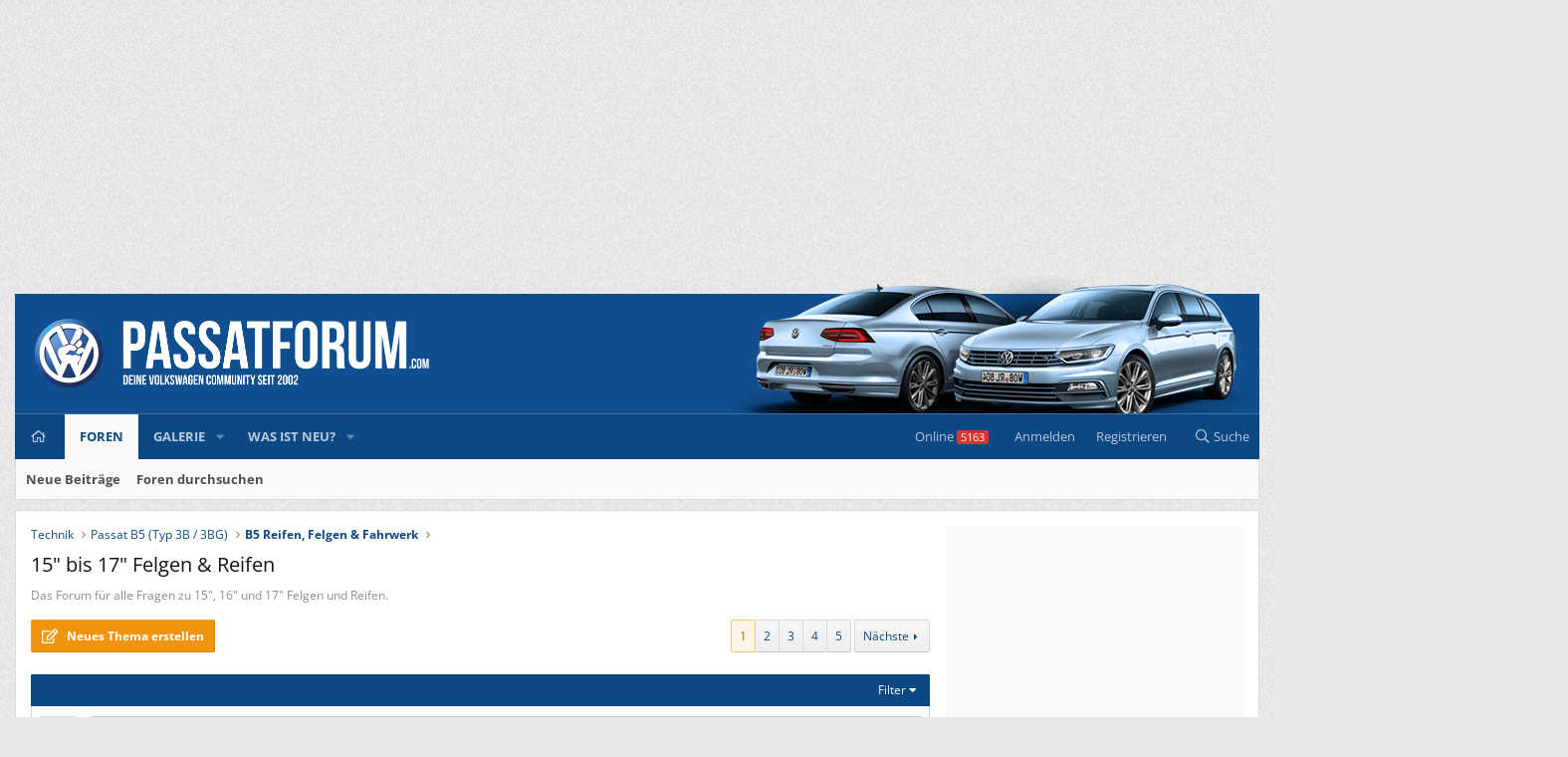

--- FILE ---
content_type: text/html; charset=utf-8
request_url: https://www.passatforum.com/forums/15-bis-17-felgen-reifen.39/
body_size: 25867
content:
<!DOCTYPE html>


<html id="XF" lang="de-DE" dir="LTR"
	data-app="public"
	data-template="forum_view"
	data-container-key="node-39"
	data-content-key=""
	data-logged-in="false"
	data-cookie-prefix="xf_"
	data-csrf="1768924221,18528e81b65676031360de9fdf81132c"
	class=" 
fh-fixed has-no-js template-forum_view"
	 data-run-jobs="">
<head>
	<meta charset="utf-8" />
	<meta http-equiv="X-UA-Compatible" content="IE=Edge" />
	<meta name="viewport" content="width=device-width, initial-scale=1, viewport-fit=cover">

	
	
	

	
	
		<script>"use strict";function _typeof(t){return(_typeof="function"==typeof Symbol&&"symbol"==typeof Symbol.iterator?function(t){return typeof t}:function(t){return t&&"function"==typeof Symbol&&t.constructor===Symbol&&t!==Symbol.prototype?"symbol":typeof t})(t)}!function(){var t=function(){var t,e,o=[],n=window,r=n;for(;r;){try{if(r.frames.__tcfapiLocator){t=r;break}}catch(t){}if(r===n.top)break;r=r.parent}t||(!function t(){var e=n.document,o=!!n.frames.__tcfapiLocator;if(!o)if(e.body){var r=e.createElement("iframe");r.style.cssText="display:none",r.name="__tcfapiLocator",e.body.appendChild(r)}else setTimeout(t,5);return!o}(),n.__tcfapi=function(){for(var t=arguments.length,n=new Array(t),r=0;r<t;r++)n[r]=arguments[r];if(!n.length)return o;"setGdprApplies"===n[0]?n.length>3&&2===parseInt(n[1],10)&&"boolean"==typeof n[3]&&(e=n[3],"function"==typeof n[2]&&n[2]("set",!0)):"ping"===n[0]?"function"==typeof n[2]&&n[2]({gdprApplies:e,cmpLoaded:!1,cmpStatus:"stub"}):o.push(n)},n.addEventListener("message",(function(t){var e="string"==typeof t.data,o={};if(e)try{o=JSON.parse(t.data)}catch(t){}else o=t.data;var n="object"===_typeof(o)&&null!==o?o.__tcfapiCall:null;n&&window.__tcfapi(n.command,n.version,(function(o,r){var a={__tcfapiReturn:{returnValue:o,success:r,callId:n.callId}};t&&t.source&&t.source.postMessage&&t.source.postMessage(e?JSON.stringify(a):a,"*")}),n.parameter)}),!1))};"undefined"!=typeof module?module.exports=t:t()}();</script>
		<script>
		window._sp_queue = [];
		window._sp_ = {
			config: {
				accountId: 1061,
				baseEndpoint: 'https://cdn.privacy-mgmt.com',
				
				gdpr: { },
				events: {
					onMessageChoiceSelect: function() {
						console.log('[event] onMessageChoiceSelect', arguments);
					},
					onMessageReady: function() {
						console.log('[event] onMessageReady', arguments);
					},
					onMessageChoiceError: function() {
						console.log('[event] onMessageChoiceError', arguments);
					},
					onPrivacyManagerAction: function() {
						console.log('[event] onPrivacyManagerAction', arguments);
					},
					onPMCancel: function() {
						console.log('[event] onPMCancel', arguments);
					},
					onMessageReceiveData: function() {
						console.log('[event] onMessageReceiveData', arguments);
					},
					onSPPMObjectReady: function() {
						console.log('[event] onSPPMObjectReady', arguments);
					},
					onConsentReady: function (consentUUID, euconsent) {
						console.log('[event] onConsentReady', arguments);
					},
					onError: function() {
						console.log('[event] onError', arguments);
					},
				},
				targetingParams: []
			}
		}
		</script>
		<script src='https://cdn.privacy-mgmt.com/unified/wrapperMessagingWithoutDetection.js' async></script>
	
	
		
	


<title>15&quot; bis 17&quot; Felgen &amp; Reifen </title>


	<link rel="manifest" href="/webmanifest.php">
	
		<meta name="theme-color" content="#104f8f" />
	

	<meta name="apple-mobile-web-app-title" content="Passatforum">
	
		<link rel="apple-touch-icon" href="/styles/passatforum/logo/logo3.png">
	

	
		<link rel="canonical" href="https://www.passatforum.com/forums/15-bis-17-felgen-reifen.39/" />
	
		<link rel="alternate" type="application/rss+xml" title="RSS-Feed für 15&quot; bis 17&quot; Felgen &amp; Reifen" href="/forums/15-bis-17-felgen-reifen.39/index.rss" />
	
		<link rel="next" href="/forums/15-bis-17-felgen-reifen.39/page-2" />
	

	
		
	
	
	<meta property="og:site_name" content="Passat Forum" />


	
	
		
	
	
	<meta property="og:type" content="website" />


	
	
		
	
	
	
		<meta property="og:title" content="15&quot; bis 17&quot; Felgen &amp; Reifen" />
		<meta property="twitter:title" content="15&quot; bis 17&quot; Felgen &amp; Reifen" />
	


	

	
	
	
	
		<meta name="description" content="Das Forum für alle Fragen zu 15&quot;, 16&quot; und 17&quot; Felgen und Reifen." />
		<meta property="og:description" content="Das Forum für alle Fragen zu 15&quot;, 16&quot; und 17&quot; Felgen und Reifen." />
		<meta property="twitter:description" content="Das Forum für alle Fragen zu 15&quot;, 16&quot; und 17&quot; Felgen und Reifen." />
	



	
		
	
	
	<meta property="og:url" content="https://www.passatforum.com/forums/15-bis-17-felgen-reifen.39/" />


	
	

	
	

	



	




	<link rel="stylesheet" href="/css.php?css=public%3Anormalize.css%2Cpublic%3Afa.css%2Cpublic%3Acore.less%2Cpublic%3Aapp.less&amp;s=10&amp;l=8&amp;d=1758195836&amp;k=db1de176a4107eaccab3196e7babba198e82069e" />

	<link rel="stylesheet" href="/css.php?css=public%3Afh_banner.less%2Cpublic%3Afh_guest.less%2Cpublic%3Afh_legal.less%2Cpublic%3Aprefix_menu.less%2Cpublic%3Astructured_list.less%2Cpublic%3Axfes_suggested_threads.less%2Cpublic%3Aextra.less&amp;s=10&amp;l=8&amp;d=1758195836&amp;k=8655deb7ba6d26913455a7ad6f3beedc8f27b525" />
<style>

				ul#passatforum\.com_top_mpu {
					margin: 0px 0px 10px;
					padding: 0px;
					list-style: none;
				}	
					
				#passatforum\.com_top_mpu	li:nth-of-type(2) 
				{
						margin: auto 10px;
				}	
				#passatforum\.com_top_mpu	li {
					display: inline-block;
				}	
					
				#passatforum\.com_top_mpu_1,
				#passatforum\.com_top_mpu_2,
				#passatforum\.com_top_mpu_3
				{
					min-width: 300px;
					min-height: 250px;
				}		
					
				#passatforum\.com_mpu_top, #passatforum\.com_mpu_bot, #passatforum\.com_sky
				{
					min-height: 260px;
				}
				div.block-body.fh-sidebar-middle
				{
					min-height: 490px;
				}
				#footer
				{
					padding-bottom: 60px !important;
				}
					
				@media (max-width: 768px)
				{
					#fh-inside-bottom
					{
						min-height: 490px !important;
					}
				}
					
				@media (min-width: 768px)
				{
					#footer
					{
						padding-bottom: 100px !important;
					}
					#fh-outside-top
					{
						min-height: 260px !important;
					}
					
					#passatforum\.com_sky_2
					{
						min-height: 610px;
					}
				}
				.fh-inside-post
				{
					width: 300px;
					height: 260px;
				}
				
</style>

	
		<script src="/js/xf/preamble.min.js?_v=40d004d4"></script>
	


	
		<link rel="icon" type="image/png" href="https://www.passatforum.com/styles/passatforum/logo/logo3.png" sizes="32x32" />
	
	











	
	<script>
		window.dataLayer = window.dataLayer || [];
		function gtag(){dataLayer.push(arguments);}
		gtag('js', new Date());
		gtag('config', 'G-MS2RB71DP5', {
			// 
"dimension1":"1 - Gast","dimension2":"39 - 15\" bis 17\" Felgen & Reifen",
			
			
				'anonymize_ip': true,
			
		});
	</script>








<style>
	/* open-sans-300 - latin */
@font-face {
  font-family: 'Open Sans';
  font-style: normal;
  font-display: swap;
  font-weight: 300;
  src: local(''),
       url('/styles/fonts/open-sans/open-sans-v29-latin-300.woff2') format('woff2'), /* Chrome 26+, Opera 23+, Firefox 39+ */
       url('/styles/fonts/open-sans/open-sans-v29-latin-300.woff') format('woff'); /* Chrome 6+, Firefox 3.6+, IE 9+, Safari 5.1+ */
}
/* open-sans-regular - latin */
@font-face {
  font-family: 'Open Sans';
  font-style: normal;
  font-display: swap;
  font-weight: 400;
  src: local(''),
       url('/styles/fonts/open-sans/open-sans-v29-latin-regular.woff2') format('woff2'), /* Chrome 26+, Opera 23+, Firefox 39+ */
       url('/styles/fonts/open-sans/open-sans-v29-latin-regular.woff') format('woff'); /* Chrome 6+, Firefox 3.6+, IE 9+, Safari 5.1+ */
}
/* open-sans-500 - latin */
@font-face {
  font-family: 'Open Sans';
  font-style: normal;
  font-display: swap;
  font-weight: 500;
  src: local(''),
       url('/styles/fonts/open-sans/open-sans-v29-latin-500.woff2') format('woff2'), /* Chrome 26+, Opera 23+, Firefox 39+ */
       url('/styles/fonts/open-sans/open-sans-v29-latin-500.woff') format('woff'); /* Chrome 6+, Firefox 3.6+, IE 9+, Safari 5.1+ */
}
/* open-sans-700 - latin */
@font-face {
  font-family: 'Open Sans';
  font-style: normal;
  font-display: swap;
  font-weight: 700;
  src: local(''),
       url('/styles/fonts/open-sans/open-sans-v29-latin-700.woff2') format('woff2'), /* Chrome 26+, Opera 23+, Firefox 39+ */
       url('/styles/fonts/open-sans/open-sans-v29-latin-700.woff') format('woff'); /* Chrome 6+, Firefox 3.6+, IE 9+, Safari 5.1+ */
}
/* open-sans-300italic - latin */
@font-face {
  font-family: 'Open Sans';
  font-style: italic;
  font-display: swap;
  font-weight: 300;
  src: local(''),
       url('/styles/fonts/open-sans/open-sans-v29-latin-300italic.woff2') format('woff2'), /* Chrome 26+, Opera 23+, Firefox 39+ */
       url('/styles/fonts/open-sans/open-sans-v29-latin-300italic.woff') format('woff'); /* Chrome 6+, Firefox 3.6+, IE 9+, Safari 5.1+ */
}
/* open-sans-italic - latin */
@font-face {
  font-family: 'Open Sans';
  font-style: italic;
  font-display: swap;
  font-weight: 400;
  src: local(''),
       url('/styles/fonts/open-sans/open-sans-v29-latin-italic.woff2') format('woff2'), /* Chrome 26+, Opera 23+, Firefox 39+ */
       url('/styles/fonts/open-sans/open-sans-v29-latin-italic.woff') format('woff'); /* Chrome 6+, Firefox 3.6+, IE 9+, Safari 5.1+ */
}
/* open-sans-500italic - latin */
@font-face {
  font-family: 'Open Sans';
  font-style: italic;
  font-display: swap;
  font-weight: 500;
  src: local(''),
       url('/styles/fonts/open-sans/open-sans-v29-latin-500italic.woff2') format('woff2'), /* Chrome 26+, Opera 23+, Firefox 39+ */
       url('/styles/fonts/open-sans/open-sans-v29-latin-500italic.woff') format('woff'); /* Chrome 6+, Firefox 3.6+, IE 9+, Safari 5.1+ */
}
/* open-sans-700italic - latin */
@font-face {
  font-family: 'Open Sans';
  font-style: italic;
  font-display: swap;
  font-weight: 700;
  src: local(''),
       url('/styles/fonts/open-sans/open-sans-v29-latin-700italic.woff2') format('woff2'), /* Chrome 26+, Opera 23+, Firefox 39+ */
       url('/styles/fonts/open-sans/open-sans-v29-latin-700italic.woff') format('woff'); /* Chrome 6+, Firefox 3.6+, IE 9+, Safari 5.1+ */
}
</style>



	
		
	


			
			
	
				
				<script>
				window.dataLayer=window.dataLayer||[];
				dataLayer.push({'loggedin': 'false'});
				</script>
				
				

			
			




<meta name="mobile-web-app-capable" content="yes">
<meta name="apple-mobile-web-app-title" content="Passatforum">


	

</head>
<body data-template="forum_view">



	
	<div id="fh-div" class="fh-fixed">
		<div id="fh-div-inner">
			
				<div id="fh-outside-top">
					
						

			
			
			
	
				
				<ul id="passatforum.com_top_mpu">
					<li><div id="passatforum.com_top_mpu_1"></div></li>
					<li><div id="passatforum.com_top_mpu_2"></div></li>
					<li><div id="passatforum.com_top_mpu_3"></div></li>
				</ul>

			
			
			


					
				</div>
			
			
				
					<div id="fh-outside-right" data-fhpagestyle="fixed" data-xf-init="sky-one-scroll">
						
							

			
			
			
	
				<script>var fh_outsideRightTag = "\n\t\t\t\t<div id=\"passatforum.com_sky\"><\/div>\n"; </script>
			
			
			


						
					</div>
				
				
					<div id="fh-outside-left" data-fhpagestyle="fixed" data-xf-init="sky-two-from-top" fh-loaded="false" style="visibility:hidden;">
						
							

			
			
			
	
				<script>var fh_outsideLeftTag = "\n\t\t\t\t<div id=\"passatforum.com_sky2\"><\/div>\n"; </script><script>var lazy_fh_outsideLeftTag = false;</script>
			
			
			


						
					</div>
				
			
		</div>
		
	</div>


<div class="p-pageWrapper" id="top">







<header class="p-header" id="header">
	<div class="p-header-inner">
		<div class="p-header-content">

			<div class="p-header-logo p-header-logo--image">
				<a href="https://www.passatforum.com">
					<img src="/styles/passatforum/logo/passatforum.png" srcset="" alt="Passat Forum"
						width="416" height="" />
				</a>
			</div>

			


		</div>
	</div>
</header>


	




	<div class="p-navSticky p-navSticky--primary" data-xf-init="sticky-header">
		
	<nav class="p-nav">
		<div class="p-nav-inner">
			<button type="button" class="button--plain p-nav-menuTrigger button" data-xf-click="off-canvas" data-menu=".js-headerOffCanvasMenu" tabindex="0" aria-label="Menü"><span class="button-text">
				<i aria-hidden="true"></i>
			</span></button>

			<div class="p-nav-smallLogo">
				<a href="https://www.passatforum.com">
					

	<img src="/styles/passatforum/logo/passatforum.png" srcset="" alt="Passat Forum"
						width="416" height="" />

				</a>
			</div>

			<div class="p-nav-scroller hScroller" data-xf-init="h-scroller" data-auto-scroll=".p-navEl.is-selected">
				<div class="hScroller-scroll">
					<ul class="p-nav-list js-offCanvasNavSource">
					
						<li>
							
	<div class="p-navEl " >
		

			
	
	<a href="/"
		class="p-navEl-link dev_nav_home"
		
		data-xf-key="1"
		data-nav-id="dev_nav_home">&nbsp;</a>


			

		
		
	</div>

						</li>
					
						<li>
							
	<div class="p-navEl is-selected" data-has-children="true">
		

			
	
	<a href="/"
		class="p-navEl-link p-navEl-link--splitMenu "
		
		
		data-nav-id="forums">Foren</a>


			<a data-xf-key="2"
				data-xf-click="menu"
				data-menu-pos-ref="< .p-navEl"
				class="p-navEl-splitTrigger"
				role="button"
				tabindex="0"
				aria-label="Toggle erweitert"
				aria-expanded="false"
				aria-haspopup="true"></a>

		
		
			<div class="menu menu--structural" data-menu="menu" aria-hidden="true">
				<div class="menu-content">
					
						
	
	
	<a href="/whats-new/posts/"
		class="menu-linkRow u-indentDepth0 js-offCanvasCopy "
		
		
		data-nav-id="newPosts">Neue Beiträge</a>

	

					
						
	
	
	<a href="/search/?type=post"
		class="menu-linkRow u-indentDepth0 js-offCanvasCopy "
		
		
		data-nav-id="searchForums">Foren durchsuchen</a>

	

					
				</div>
			</div>
		
	</div>

						</li>
					
						<li>
							
	<div class="p-navEl " data-has-children="true">
		

			
	
	<a href="/media/"
		class="p-navEl-link p-navEl-link--splitMenu "
		
		
		data-nav-id="xfmg">Galerie</a>


			<a data-xf-key="3"
				data-xf-click="menu"
				data-menu-pos-ref="< .p-navEl"
				class="p-navEl-splitTrigger"
				role="button"
				tabindex="0"
				aria-label="Toggle erweitert"
				aria-expanded="false"
				aria-haspopup="true"></a>

		
		
			<div class="menu menu--structural" data-menu="menu" aria-hidden="true">
				<div class="menu-content">
					
						
	
	
	<a href="/whats-new/media/"
		class="menu-linkRow u-indentDepth0 js-offCanvasCopy "
		 rel="nofollow"
		
		data-nav-id="xfmgNewMedia">Neue Medien</a>

	

					
						
	
	
	<a href="/whats-new/media-comments/"
		class="menu-linkRow u-indentDepth0 js-offCanvasCopy "
		 rel="nofollow"
		
		data-nav-id="xfmgNewComments">Neue Kommentare</a>

	

					
						
	
	
	<a href="/search/?type=xfmg_media"
		class="menu-linkRow u-indentDepth0 js-offCanvasCopy "
		
		
		data-nav-id="xfmgSearchMedia">Medien suchen</a>

	

					
				</div>
			</div>
		
	</div>

						</li>
					
						<li>
							
	<div class="p-navEl " data-has-children="true">
		

			
	
	<a href="/whats-new/"
		class="p-navEl-link p-navEl-link--splitMenu "
		
		
		data-nav-id="whatsNew">Was ist neu?</a>


			<a data-xf-key="4"
				data-xf-click="menu"
				data-menu-pos-ref="< .p-navEl"
				class="p-navEl-splitTrigger"
				role="button"
				tabindex="0"
				aria-label="Toggle erweitert"
				aria-expanded="false"
				aria-haspopup="true"></a>

		
		
			<div class="menu menu--structural" data-menu="menu" aria-hidden="true">
				<div class="menu-content">
					
						
	
	
	<a href="/whats-new/posts/"
		class="menu-linkRow u-indentDepth0 js-offCanvasCopy "
		 rel="nofollow"
		
		data-nav-id="whatsNewPosts">Neue Beiträge</a>

	

					
						
	
	
	<a href="/whats-new/media/"
		class="menu-linkRow u-indentDepth0 js-offCanvasCopy "
		 rel="nofollow"
		
		data-nav-id="xfmgWhatsNewNewMedia">Neue Medien</a>

	

					
						
	
	
	<a href="/whats-new/media-comments/"
		class="menu-linkRow u-indentDepth0 js-offCanvasCopy "
		 rel="nofollow"
		
		data-nav-id="xfmgWhatsNewMediaComments">Medienkommentare</a>

	

					
						
	
	
	<a href="/whats-new/latest-activity"
		class="menu-linkRow u-indentDepth0 js-offCanvasCopy "
		 rel="nofollow"
		
		data-nav-id="latestActivity">Neueste Aktivitäten</a>

	

					
				</div>
			</div>
		
	</div>

						</li>
					
					</ul>
				</div>
			</div>

			<div class="p-nav-opposite">

<div class="p-navgroup p-online">
	<a href="/online/" class="p-navgroup-link" rel="nofollow"><span class="badgeContainer badgeContainer--visible badgeContainer--highlighted" data-badge="5163">Online </span></a>
</div>

				<div class="p-navgroup p-account p-navgroup--guest">
					
						<a href="/login/" class="p-navgroup-link p-navgroup-link--textual p-navgroup-link--logIn"
							data-xf-click="overlay" data-follow-redirects="on">
							<span class="p-navgroup-linkText">Anmelden</span>
						</a>
						
							<a href="/login/register" class="p-navgroup-link p-navgroup-link--textual p-navgroup-link--register"
								data-xf-click="overlay" data-follow-redirects="on">
								<span class="p-navgroup-linkText">Registrieren</span>
							</a>
						
					
				</div>

				<div class="p-navgroup p-discovery">












					<a href="/whats-new/"						class="p-navgroup-link p-navgroup-link--iconic p-navgroup-link--whatsnew"
						aria-label="Aktuelles"
						title="Aktuelles">
						<i aria-hidden="true"></i>
						<span class="p-navgroup-linkText">Aktuelles</span>
					</a>

					

						<a href="/search/"
							class="p-navgroup-link p-navgroup-link--iconic p-navgroup-link--search"
							data-xf-click="menu"
							data-xf-key="/"
							aria-label="Suche"
							aria-expanded="false"
							aria-haspopup="true"
							title="Suche">
							<i aria-hidden="true"></i>
							<span class="p-navgroup-linkText">Suche</span>
						</a>
						<div class="menu menu--structural menu--wide" data-menu="menu" aria-hidden="true">
							<form action="/search/search" method="post"
								class="menu-content"
								data-xf-init="quick-search">

								<h3 class="menu-header">Suche</h3>
								
								<div class="menu-row">
									
										<div class="inputGroup inputGroup--joined">
											<input type="text" class="input" name="keywords" placeholder="Suche..." aria-label="Suche" data-menu-autofocus="true" />
											
			<select name="constraints" class="js-quickSearch-constraint input" aria-label="Suchen in">
				<option value="">Überall</option>
<option value="{&quot;search_type&quot;:&quot;post&quot;}">Themen</option>
<option value="{&quot;search_type&quot;:&quot;post&quot;,&quot;c&quot;:{&quot;nodes&quot;:[39],&quot;child_nodes&quot;:1}}">Dieses Forum</option>

			</select>
		
										</div>
									
								</div>

								
								<div class="menu-row">
									<label class="iconic"><input type="checkbox"  name="c[title_only]" value="1" /><i aria-hidden="true"></i><span class="iconic-label">Nur Titel durchsuchen

												
													<span tabindex="0" role="button"
														data-xf-init="tooltip" data-trigger="hover focus click" title="Schlagworte auch durchsuchen">

														<i class="fa--xf far fa-question-circle u-muted u-smaller" aria-hidden="true"></i>
													</span></span></label>

								</div>
								
								<div class="menu-row">
									<div class="inputGroup">
										<span class="inputGroup-text" id="ctrl_search_menu_by_member">Von:</span>
										<input type="text" class="input" name="c[users]" data-xf-init="auto-complete" placeholder="Mitglied" aria-labelledby="ctrl_search_menu_by_member" />
									</div>
								</div>
								<div class="menu-footer">
									<span class="menu-footer-controls">
										<button type="submit" class="button--primary button button--icon button--icon--search"><span class="button-text">Suche</span></button>
										<a href="/search/" class="button"><span class="button-text">Erweiterte Suche...</span></a>
									</span>
								</div>

								<input type="hidden" name="_xfToken" value="1768924221,18528e81b65676031360de9fdf81132c" />
							</form>
						</div>
					
				</div>
			</div>
		</div>
	</nav>

	</div>
	
	
		<div class="p-sectionLinks">
			<div class="p-sectionLinks-inner hScroller" data-xf-init="h-scroller">
				<div class="hScroller-scroll">
					<ul class="p-sectionLinks-list">
					
						<li>
							
	<div class="p-navEl " >
		

			
	
	<a href="/whats-new/posts/"
		class="p-navEl-link "
		
		data-xf-key="alt+1"
		data-nav-id="newPosts">Neue Beiträge</a>


			

		
		
	</div>

						</li>
					
						<li>
							
	<div class="p-navEl " >
		

			
	
	<a href="/search/?type=post"
		class="p-navEl-link "
		
		data-xf-key="alt+2"
		data-nav-id="searchForums">Foren durchsuchen</a>


			

		
		
	</div>

						</li>
					
					</ul>
				</div>
			</div>
		</div>
	





<div class="offCanvasMenu offCanvasMenu--nav js-headerOffCanvasMenu" data-menu="menu" aria-hidden="true" data-ocm-builder="navigation">
	<div class="offCanvasMenu-backdrop" data-menu-close="true"></div>
	<div class="offCanvasMenu-content">
		<div class="offCanvasMenu-header">
			Menü
			<a class="offCanvasMenu-closer" data-menu-close="true" role="button" tabindex="0" aria-label="Schließen"></a>
		</div>
		
			<div class="p-offCanvasRegisterLink">
				<div class="offCanvasMenu-linkHolder">
					<a href="/login/" class="offCanvasMenu-link" data-xf-click="overlay" data-menu-close="true">
						Anmelden
					</a>
				</div>
				<hr class="offCanvasMenu-separator" />
				
					<div class="offCanvasMenu-linkHolder">
						<a href="/login/register" class="offCanvasMenu-link" data-xf-click="overlay" data-menu-close="true">
							Registrieren
						</a>
					</div>
					<hr class="offCanvasMenu-separator" />
				
			</div>
		
		<div class="js-offCanvasNavTarget"></div>
		<div class="offCanvasMenu-installBanner js-installPromptContainer" style="display: none;" data-xf-init="install-prompt">
			<div class="offCanvasMenu-installBanner-header">App installieren</div>
			<button type="button" class="js-installPromptButton button"><span class="button-text">Installieren</span></button>
		</div>
	</div>
</div>



<div class="p-body">
	<div class="p-body-inner">
		<!--XF:EXTRA_OUTPUT-->

		

		

		
		 

		

		


	<noscript class="js-jsWarning"><div class="blockMessage blockMessage--important blockMessage--iconic u-noJsOnly">JavaScript ist deaktiviert. Für eine bessere Darstellung aktiviere bitte JavaScript in deinem Browser, bevor du fortfährst.</div></noscript>

		
	<div class="blockMessage blockMessage--important blockMessage--iconic js-browserWarning" style="display: none">Du verwendest einen veralteten Browser. Es ist möglich, dass diese oder andere Websites nicht korrekt angezeigt werden.<br />Du solltest ein Upgrade durchführen oder einen <a href="https://www.google.com/chrome/browser/" target="_blank">alternativen Browser</a> verwenden.</div>



		
<div class="p-body-main p-body-main--withSidebar ">
			
			<div class="p-body-contentCol"></div>
			
				

	<div class="p-body-sidebarCol 
">

</div>
			

			

			<div class="p-body-content  is-active">
				

	
		<ul class="p-breadcrumbs "
			itemscope itemtype="https://schema.org/BreadcrumbList">
		
			

			
			

			

			
			
				
				
	<li itemprop="itemListElement" itemscope itemtype="https://schema.org/ListItem">
		<a href="/#technik.50" itemprop="item">
			<span itemprop="name">Technik</span>
		</a>
		<meta itemprop="position" content="1" />
	</li>

			
				
				
	<li itemprop="itemListElement" itemscope itemtype="https://schema.org/ListItem">
		<a href="/forums/passat-b5-typ-3b-3bg.32/" itemprop="item">
			<span itemprop="name">Passat B5 (Typ 3B / 3BG)</span>
		</a>
		<meta itemprop="position" content="2" />
	</li>

			
				
				
	<li itemprop="itemListElement" itemscope itemtype="https://schema.org/ListItem">
		<a href="/forums/b5-reifen-felgen-fahrwerk.7/" itemprop="item">
			<span itemprop="name">B5 Reifen, Felgen &amp; Fahrwerk</span>
		</a>
		<meta itemprop="position" content="3" />
	</li>

			

		
		</ul>
	


			<div class="p-body-header">
			
				
					<div class="p-title ">
					
						
							<h1 class="p-title-value">15&quot; bis 17&quot; Felgen &amp; Reifen</h1>
						
						
					
					</div>
				

				
					
<div class="p-description">Das Forum für alle Fragen zu 15", 16" und 17" Felgen und Reifen.</div>


				
			
			</div>
		

		

				<div class="p-body-pageContent">













	



	
	
	






	

	
		
	


















<div class="block " data-xf-init="" data-type="thread" data-href="/inline-mod/">

	
	<div class="block-outer">
	
		<div class="fh-pageAction">
			<a href="/forums/15-bis-17-felgen-reifen.39/post-thread" class="button--cta button button--icon button--icon--write" rel="nofollow"><span class="button-text">
				Neues Thema erstellen
			</span></a>
		</div>
	

<div class="block-outer-main"><nav class="pageNavWrapper pageNavWrapper--mixed ">



<div class="pageNav  pageNav--skipEnd">
	

	<ul class="pageNav-main">
		

	
		<li class="pageNav-page pageNav-page--current "><a href="/forums/15-bis-17-felgen-reifen.39/">1</a></li>
	


		

		
			

	
		<li class="pageNav-page pageNav-page--later"><a href="/forums/15-bis-17-felgen-reifen.39/page-2">2</a></li>
	

		
			

	
		<li class="pageNav-page pageNav-page--later"><a href="/forums/15-bis-17-felgen-reifen.39/page-3">3</a></li>
	

		

		
			
				

	
		<li class="pageNav-page pageNav-page--later"><a href="/forums/15-bis-17-felgen-reifen.39/page-4">4</a></li>
	

			
		

		

	
		<li class="pageNav-page "><a href="/forums/15-bis-17-felgen-reifen.39/page-5">5</a></li>
	

	</ul>

	
		<a href="/forums/15-bis-17-felgen-reifen.39/page-2" class="pageNav-jump pageNav-jump--next">Nächste</a>
	
</div>

<div class="pageNavSimple">
	

	<a class="pageNavSimple-el pageNavSimple-el--current"
		data-xf-init="tooltip" title="Wechsle zu Seite"
		data-xf-click="menu" role="button" tabindex="0" aria-expanded="false" aria-haspopup="true">
		1 von 5
	</a>
	

	<div class="menu menu--pageJump" data-menu="menu" aria-hidden="true">
		<div class="menu-content">
			<h4 class="menu-header">Wechsle zu Seite</h4>
			<div class="menu-row" data-xf-init="page-jump" data-page-url="/forums/15-bis-17-felgen-reifen.39/page-%page%">
				<div class="inputGroup inputGroup--numbers">
					<div class="inputGroup inputGroup--numbers inputNumber" data-xf-init="number-box"><input type="number" pattern="\d*" class="input input--number js-numberBoxTextInput input input--numberNarrow js-pageJumpPage" value="1"  min="1" max="5" step="1" required="required" data-menu-autofocus="true" /></div>
					<span class="inputGroup-text"><button type="button" class="js-pageJumpGo button"><span class="button-text">Weiter</span></button></span>
				</div>
			</div>
		</div>
	</div>


	
		<a href="/forums/15-bis-17-felgen-reifen.39/page-2" class="pageNavSimple-el pageNavSimple-el--next">
			Nächste <i aria-hidden="true"></i>
		</a>
		<a href="/forums/15-bis-17-felgen-reifen.39/page-5"
			class="pageNavSimple-el pageNavSimple-el--last"
			data-xf-init="tooltip" title="Letzte">
			<i aria-hidden="true"></i> <span class="u-srOnly">Letzte</span>
		</a>
	
</div>

</nav>



</div></div>

	<div class="block-container">

		
			<div class="block-filterBar">
				<div class="filterBar">
					

					<a class="filterBar-menuTrigger" data-xf-click="menu" role="button" tabindex="0" aria-expanded="false" aria-haspopup="true">Filter</a>
					<div class="menu menu--wide" data-menu="menu" aria-hidden="true"
						data-href="/forums/15-bis-17-felgen-reifen.39/filters"
						data-load-target=".js-filterMenuBody">
						<div class="menu-content">
							<h4 class="menu-header">Filtern auf:</h4>
							<div class="js-filterMenuBody">
								<div class="menu-row">Laden...</div>
							</div>
						</div>
					</div>
				</div>
			</div>
		

		

		<div class="block-body">
			
				<div class="structItemContainer">
					

	

	

		

		

		
			<form action="/forums/15-bis-17-felgen-reifen.39/post-thread?inline-mode=1" method="post" class="structItem structItem--quickCreate"
				 data-xf-init="quick-thread ajax-submit draft" data-draft-url="/forums/15-bis-17-felgen-reifen.39/draft" data-draft-autosave="60" data-focus-activate=".js-titleInput" data-focus-activate-href="/forums/15-bis-17-felgen-reifen.39/post-thread?inline-mode=1" data-focus-activate-target=".js-quickThreadFields" data-insert-target=".js-threadList" data-replace-target=".js-emptyThreadList"
			>
				<input type="hidden" name="_xfToken" value="1768924221,18528e81b65676031360de9fdf81132c" />
				

		
			<div class="structItem-cell structItem-cell--icon">
				<div class="structItem-iconContainer">
					<span class="avatar avatar--s avatar--default avatar--default--text" data-user-id="0">
			<span class="avatar-u0-s"></span> 
		</span>
				</div>
			</div>
		

		
			<div class="structItem-cell structItem-cell--newThread js-prefixListenContainer">

				
			<dl class="formRow formRow--noGutter formRow--noLabel formRow--fullWidth formRow--noPadding formRow--mergeNext">
				<dt>
					<div class="formRow-labelWrapper">
					<label class="formRow-label">Titel</label></div>
				</dt>
				<dd>
					

					






	
	
		<textarea rows="1" name="title"
			data-xf-init="textarea-handler suggested-threads" data-single-line="true"
			class="input js-titleInput "
			autocomplete="off"
			 maxlength="150" placeholder="Themen-Titel" title="Ein neues Thema in diesem Forum schreiben" data-search-url="/forums/15-bis-17-felgen-reifen.39/find-suggested-threads"></textarea>
	







					 


	
	
	

	<div class="js-suggestedThreadContainer" style="display: none;"></div>


				
				</dd>
			</dl>
		

				<div class="js-quickThreadFields inserter-container is-hidden"><!--Laden...--></div>
			</div>
		

		
				
			</form>
		
	



					
						
							<div class="structItemContainer-group structItemContainer-group--sticky">
								
									

	

	<div class="structItem structItem--thread js-inlineModContainer js-threadListItem-2474" data-author="timwol">

	
		<div class="structItem-cell structItem-cell--icon">
			<div class="structItem-iconContainer">
				<span class="avatar avatar--s avatar--default avatar--default--dynamic" data-user-id="280" style="background-color: #66cc66; color: #206020" title="timwol">
			<span class="avatar-u280-s" role="img" aria-label="timwol">T</span> 
		</span>
				
			</div>
		</div>
	

	
		<div class="structItem-cell structItem-cell--main" data-xf-init="touch-proxy">
	
			
				<ul class="structItem-statuses">
				
				
					
					
					
					
					

					
						
							<li>
								<i class="structItem-status structItem-status--sticky" aria-hidden="true" title="Angepinnt"></i>
								<span class="u-srOnly">Angepinnt</span>
							</li>
						
					

					
					
					

					
					
						
							
						
					
				
				
				</ul>
			

			<div class="structItem-title">
				
				
				<a href="/threads/alle-fragen-zu-17-felgen-reifen.2474/" class="" data-tp-primary="on" data-xf-init="preview-tooltip" data-preview-url="/threads/alle-fragen-zu-17-felgen-reifen.2474/preview">Alle Fragen zu 17&quot; Felgen/Reifen</a>
			</div>

			<div class="structItem-minor">
				

				
					<ul class="structItem-parts">
						<li><span class="username " dir="auto" data-user-id="280">timwol</span></li>
						<li class="structItem-startDate">
	<time  class="u-dt" dir="auto" datetime="2004-05-02T21:50:02+0200" data-time="1083527402" data-date-string="02.05.2004" data-time-string="21:50" title="02.05.2004 um 21:50">02.05.2004</time>
</li>
						
					</ul>

					
						<span class="structItem-pageJump">
						
							<a href="/threads/alle-fragen-zu-17-felgen-reifen.2474/page-6">6</a>
						
							<a href="/threads/alle-fragen-zu-17-felgen-reifen.2474/page-7">7</a>
						
							<a href="/threads/alle-fragen-zu-17-felgen-reifen.2474/page-8">8</a>
						
						</span>
					
				
			</div>
		</div>
	

	
		<div class="structItem-cell structItem-cell--meta" title="Reaktionspunkte erster Beitrag: 0">
			<dl class="pairs pairs--justified">
				<dt>Antworten</dt>
				<dd>149</dd>
			</dl>
			<dl class="pairs pairs--justified structItem-minor">
				<dt>Aufrufe</dt>
				<dd>47.734</dd>
			</dl>
		</div>
	

	
		<div class="structItem-cell structItem-cell--latest">
			
				
	<time  class="structItem-latestDate u-dt" dir="auto" datetime="2013-11-05T08:28:12+0100" data-time="1383636492" data-date-string="05.11.2013" data-time-string="08:28" title="05.11.2013 um 08:28">05.11.2013</time>

				<div class="structItem-minor">
					
						<span class="username " dir="auto" data-user-id="19532">NiclDouble7</span>
					
				</div>
			
		</div>
	

	
		<div class="structItem-cell structItem-cell--icon structItem-cell--iconEnd">
			<div class="structItem-iconContainer">
				
					<span class="avatar avatar--xxs avatar--default avatar--default--dynamic" data-user-id="19532" style="background-color: #663399; color: #bf9fdf" title="NiclDouble7">
			<span class="avatar-u19532-s" role="img" aria-label="NiclDouble7">N</span> 
		</span>
				
			</div>
		</div>
	

	</div>

								
							</div>

							
						




						<div class="structItemContainer-group js-threadList">
							
								
									

	

	<div class="structItem structItem--thread js-inlineModContainer js-threadListItem-49442" data-author="BFreita01">

	
		<div class="structItem-cell structItem-cell--icon">
			<div class="structItem-iconContainer">
				<span class="avatar avatar--s avatar--default avatar--default--dynamic" data-user-id="33473" style="background-color: #66cc99; color: #206040" title="BFreita01">
			<span class="avatar-u33473-s" role="img" aria-label="BFreita01">B</span> 
		</span>
				
			</div>
		</div>
	

	
		<div class="structItem-cell structItem-cell--main" data-xf-init="touch-proxy">
	
		<ul class="structItem-statuses">		
			<li>
				<i class="structItem-status structItem-status--attachmentIcon" aria-hidden="true" title="7  Anhänge"></i>
				<span class="u-srOnly">7  Anhänge</span>
			</li>
		</ul>
	
			

			<div class="structItem-title">
				
				
				<a href="/threads/passat-3b5-6jx16-originalfelgen.49442/" class="" data-tp-primary="on" data-xf-init="preview-tooltip" data-preview-url="/threads/passat-3b5-6jx16-originalfelgen.49442/preview">Passat 3B5 6Jx16 Originalfelgen</a>
			</div>

			<div class="structItem-minor">
				

				
					<ul class="structItem-parts">
						<li><span class="username " dir="auto" data-user-id="33473">BFreita01</span></li>
						<li class="structItem-startDate">
	<time  class="u-dt" dir="auto" datetime="2025-08-12T10:30:18+0200" data-time="1754987418" data-date-string="12.08.2025" data-time-string="10:30" title="12.08.2025 um 10:30">12.08.2025</time>
</li>
						
					</ul>

					
				
			</div>
		</div>
	

	
		<div class="structItem-cell structItem-cell--meta" title="Reaktionspunkte erster Beitrag: 0">
			<dl class="pairs pairs--justified">
				<dt>Antworten</dt>
				<dd>0</dd>
			</dl>
			<dl class="pairs pairs--justified structItem-minor">
				<dt>Aufrufe</dt>
				<dd>637</dd>
			</dl>
		</div>
	

	
		<div class="structItem-cell structItem-cell--latest">
			
				
	<time  class="structItem-latestDate u-dt" dir="auto" datetime="2025-08-12T10:30:18+0200" data-time="1754987418" data-date-string="12.08.2025" data-time-string="10:30" title="12.08.2025 um 10:30">12.08.2025</time>

				<div class="structItem-minor">
					
						<span class="username " dir="auto" data-user-id="33473">BFreita01</span>
					
				</div>
			
		</div>
	

	
		<div class="structItem-cell structItem-cell--icon structItem-cell--iconEnd">
			<div class="structItem-iconContainer">
				
					<span class="avatar avatar--xxs avatar--default avatar--default--dynamic" data-user-id="33473" style="background-color: #66cc99; color: #206040" title="BFreita01">
			<span class="avatar-u33473-s" role="img" aria-label="BFreita01">B</span> 
		</span>
				
			</div>
		</div>
	

	</div>

								
									

	

	<div class="structItem structItem--thread js-inlineModContainer js-threadListItem-49387" data-author="Fabi_07">

	
		<div class="structItem-cell structItem-cell--icon">
			<div class="structItem-iconContainer">
				<span class="avatar avatar--s avatar--default avatar--default--dynamic" data-user-id="33318" style="background-color: #1f7a3d; color: #70db94" title="Fabi_07">
			<span class="avatar-u33318-s" role="img" aria-label="Fabi_07">F</span> 
		</span>
				
			</div>
		</div>
	

	
		<div class="structItem-cell structItem-cell--main" data-xf-init="touch-proxy">
	
			

			<div class="structItem-title">
				
				
				<a href="/threads/tuev-kosten-bei-eintragung-fahrwerk-mit-felgen-in-2025.49387/" class="" data-tp-primary="on" data-xf-init="preview-tooltip" data-preview-url="/threads/tuev-kosten-bei-eintragung-fahrwerk-mit-felgen-in-2025.49387/preview">Tüv Kosten bei Eintragung Fahrwerk mit Felgen in 2025</a>
			</div>

			<div class="structItem-minor">
				

				
					<ul class="structItem-parts">
						<li><span class="username " dir="auto" data-user-id="33318">Fabi_07</span></li>
						<li class="structItem-startDate">
	<time  class="u-dt" dir="auto" datetime="2025-04-28T21:21:31+0200" data-time="1745868091" data-date-string="28.04.2025" data-time-string="21:21" title="28.04.2025 um 21:21">28.04.2025</time>
</li>
						
					</ul>

					
				
			</div>
		</div>
	

	
		<div class="structItem-cell structItem-cell--meta" title="Reaktionspunkte erster Beitrag: 0">
			<dl class="pairs pairs--justified">
				<dt>Antworten</dt>
				<dd>0</dd>
			</dl>
			<dl class="pairs pairs--justified structItem-minor">
				<dt>Aufrufe</dt>
				<dd>707</dd>
			</dl>
		</div>
	

	
		<div class="structItem-cell structItem-cell--latest">
			
				
	<time  class="structItem-latestDate u-dt" dir="auto" datetime="2025-04-28T21:21:31+0200" data-time="1745868091" data-date-string="28.04.2025" data-time-string="21:21" title="28.04.2025 um 21:21">28.04.2025</time>

				<div class="structItem-minor">
					
						<span class="username " dir="auto" data-user-id="33318">Fabi_07</span>
					
				</div>
			
		</div>
	

	
		<div class="structItem-cell structItem-cell--icon structItem-cell--iconEnd">
			<div class="structItem-iconContainer">
				
					<span class="avatar avatar--xxs avatar--default avatar--default--dynamic" data-user-id="33318" style="background-color: #1f7a3d; color: #70db94" title="Fabi_07">
			<span class="avatar-u33318-s" role="img" aria-label="Fabi_07">F</span> 
		</span>
				
			</div>
		</div>
	

	</div>

								
									

	

	<div class="structItem structItem--thread js-inlineModContainer js-threadListItem-48982" data-author="tinitus">

	
		<div class="structItem-cell structItem-cell--icon">
			<div class="structItem-iconContainer">
				<span class="avatar avatar--s avatar--default avatar--default--dynamic" data-user-id="8858" style="background-color: #a32966; color: #e699bf" title="tinitus">
			<span class="avatar-u8858-s" role="img" aria-label="tinitus">T</span> 
		</span>
				
			</div>
		</div>
	

	
		<div class="structItem-cell structItem-cell--main" data-xf-init="touch-proxy">
	
			

			<div class="structItem-title">
				
				
				<a href="/threads/3bg-stossdaempfer-vorne-neue-bauart.48982/" class="" data-tp-primary="on" data-xf-init="preview-tooltip" data-preview-url="/threads/3bg-stossdaempfer-vorne-neue-bauart.48982/preview">3BG Stoßdämpfer vorne neue Bauart?</a>
			</div>

			<div class="structItem-minor">
				

				
					<ul class="structItem-parts">
						<li><span class="username " dir="auto" data-user-id="8858">tinitus</span></li>
						<li class="structItem-startDate">
	<time  class="u-dt" dir="auto" datetime="2023-10-11T16:11:03+0200" data-time="1697033463" data-date-string="11.10.2023" data-time-string="16:11" title="11.10.2023 um 16:11">11.10.2023</time>
</li>
						
					</ul>

					
				
			</div>
		</div>
	

	
		<div class="structItem-cell structItem-cell--meta" title="Reaktionspunkte erster Beitrag: 0">
			<dl class="pairs pairs--justified">
				<dt>Antworten</dt>
				<dd>0</dd>
			</dl>
			<dl class="pairs pairs--justified structItem-minor">
				<dt>Aufrufe</dt>
				<dd>1.086</dd>
			</dl>
		</div>
	

	
		<div class="structItem-cell structItem-cell--latest">
			
				
	<time  class="structItem-latestDate u-dt" dir="auto" datetime="2023-10-11T16:11:03+0200" data-time="1697033463" data-date-string="11.10.2023" data-time-string="16:11" title="11.10.2023 um 16:11">11.10.2023</time>

				<div class="structItem-minor">
					
						<span class="username " dir="auto" data-user-id="8858">tinitus</span>
					
				</div>
			
		</div>
	

	
		<div class="structItem-cell structItem-cell--icon structItem-cell--iconEnd">
			<div class="structItem-iconContainer">
				
					<span class="avatar avatar--xxs avatar--default avatar--default--dynamic" data-user-id="8858" style="background-color: #a32966; color: #e699bf" title="tinitus">
			<span class="avatar-u8858-s" role="img" aria-label="tinitus">T</span> 
		</span>
				
			</div>
		</div>
	

	</div>

								
									

	

	<div class="structItem structItem--thread js-inlineModContainer js-threadListItem-48506" data-author="PeterS.">

	
		<div class="structItem-cell structItem-cell--icon">
			<div class="structItem-iconContainer">
				<span class="avatar avatar--s avatar--default avatar--default--dynamic" data-user-id="30935" style="background-color: #d6b85c; color: #66531a" title="PeterS.">
			<span class="avatar-u30935-s" role="img" aria-label="PeterS.">P</span> 
		</span>
				
			</div>
		</div>
	

	
		<div class="structItem-cell structItem-cell--main" data-xf-init="touch-proxy">
	
			

			<div class="structItem-title">
				
				
				<a href="/threads/felge-6-5j-x-17h2-et39-mit-225-45r-17-auf-3bg.48506/" class="" data-tp-primary="on" data-xf-init="preview-tooltip" data-preview-url="/threads/felge-6-5j-x-17h2-et39-mit-225-45r-17-auf-3bg.48506/preview">Felge 6,5J X 17H2 ET39 mit 225/45R 17 auf 3BG</a>
			</div>

			<div class="structItem-minor">
				

				
					<ul class="structItem-parts">
						<li><span class="username " dir="auto" data-user-id="30935">PeterS.</span></li>
						<li class="structItem-startDate">
	<time  class="u-dt" dir="auto" datetime="2022-06-02T20:16:18+0200" data-time="1654193778" data-date-string="02.06.2022" data-time-string="20:16" title="02.06.2022 um 20:16">02.06.2022</time>
</li>
						
					</ul>

					
				
			</div>
		</div>
	

	
		<div class="structItem-cell structItem-cell--meta" title="Reaktionspunkte erster Beitrag: 0">
			<dl class="pairs pairs--justified">
				<dt>Antworten</dt>
				<dd>0</dd>
			</dl>
			<dl class="pairs pairs--justified structItem-minor">
				<dt>Aufrufe</dt>
				<dd>1.629</dd>
			</dl>
		</div>
	

	
		<div class="structItem-cell structItem-cell--latest">
			
				
	<time  class="structItem-latestDate u-dt" dir="auto" datetime="2022-06-02T20:16:18+0200" data-time="1654193778" data-date-string="02.06.2022" data-time-string="20:16" title="02.06.2022 um 20:16">02.06.2022</time>

				<div class="structItem-minor">
					
						<span class="username " dir="auto" data-user-id="30935">PeterS.</span>
					
				</div>
			
		</div>
	

	
		<div class="structItem-cell structItem-cell--icon structItem-cell--iconEnd">
			<div class="structItem-iconContainer">
				
					<span class="avatar avatar--xxs avatar--default avatar--default--dynamic" data-user-id="30935" style="background-color: #d6b85c; color: #66531a" title="PeterS.">
			<span class="avatar-u30935-s" role="img" aria-label="PeterS.">P</span> 
		</span>
				
			</div>
		</div>
	

	</div>

								
									

	

	<div class="structItem structItem--thread js-inlineModContainer js-threadListItem-48470" data-author="Passat_3BG_Variant">

	
		<div class="structItem-cell structItem-cell--icon">
			<div class="structItem-iconContainer">
				<span class="avatar avatar--s" data-user-id="26087" title="Passat_3BG_Variant">
			<img src="/data/avatars/s/26/26087.jpg?1617101701" srcset="/data/avatars/m/26/26087.jpg?1617101701 2x" alt="Passat_3BG_Variant" class="avatar-u26087-s" width="48" height="48" loading="lazy" /> 
		</span>
				
			</div>
		</div>
	

	
		<div class="structItem-cell structItem-cell--main" data-xf-init="touch-proxy">
	
		<ul class="structItem-statuses">		
			<li>
				<i class="structItem-status structItem-status--attachmentIcon" aria-hidden="true" title="2  Anhänge"></i>
				<span class="u-srOnly">2  Anhänge</span>
			</li>
		</ul>
	
			

			<div class="structItem-title">
				
				
				<a href="/threads/3b-probleme-mit-der-bremsanlage.48470/" class="" data-tp-primary="on" data-xf-init="preview-tooltip" data-preview-url="/threads/3b-probleme-mit-der-bremsanlage.48470/preview">3B Probleme mit der Bremsanlage</a>
			</div>

			<div class="structItem-minor">
				

				
					<ul class="structItem-parts">
						<li><span class="username " dir="auto" data-user-id="26087">Passat_3BG_Variant</span></li>
						<li class="structItem-startDate">
	<time  class="u-dt" dir="auto" datetime="2022-04-13T22:31:43+0200" data-time="1649881903" data-date-string="13.04.2022" data-time-string="22:31" title="13.04.2022 um 22:31">13.04.2022</time>
</li>
						
					</ul>

					
				
			</div>
		</div>
	

	
		<div class="structItem-cell structItem-cell--meta" title="Reaktionspunkte erster Beitrag: 0">
			<dl class="pairs pairs--justified">
				<dt>Antworten</dt>
				<dd>0</dd>
			</dl>
			<dl class="pairs pairs--justified structItem-minor">
				<dt>Aufrufe</dt>
				<dd>1.497</dd>
			</dl>
		</div>
	

	
		<div class="structItem-cell structItem-cell--latest">
			
				
	<time  class="structItem-latestDate u-dt" dir="auto" datetime="2022-04-13T22:31:43+0200" data-time="1649881903" data-date-string="13.04.2022" data-time-string="22:31" title="13.04.2022 um 22:31">13.04.2022</time>

				<div class="structItem-minor">
					
						<span class="username " dir="auto" data-user-id="26087">Passat_3BG_Variant</span>
					
				</div>
			
		</div>
	

	
		<div class="structItem-cell structItem-cell--icon structItem-cell--iconEnd">
			<div class="structItem-iconContainer">
				
					<span class="avatar avatar--xxs" data-user-id="26087" title="Passat_3BG_Variant">
			<img src="/data/avatars/s/26/26087.jpg?1617101701"  alt="Passat_3BG_Variant" class="avatar-u26087-s" width="48" height="48" loading="lazy" /> 
		</span>
				
			</div>
		</div>
	

	</div>

								
									

	

	<div class="structItem structItem--thread js-inlineModContainer js-threadListItem-47848" data-author="TIEFgarage">

	
		<div class="structItem-cell structItem-cell--icon">
			<div class="structItem-iconContainer">
				<span class="avatar avatar--s avatar--default avatar--default--dynamic" data-user-id="29711" style="background-color: #d6995c; color: #66401a" title="TIEFgarage">
			<span class="avatar-u29711-s" role="img" aria-label="TIEFgarage">T</span> 
		</span>
				
			</div>
		</div>
	

	
		<div class="structItem-cell structItem-cell--main" data-xf-init="touch-proxy">
	
			

			<div class="structItem-title">
				
				
				<a href="/threads/17-zoll-audifelgen-mit-et-56.47848/" class="" data-tp-primary="on" data-xf-init="preview-tooltip" data-preview-url="/threads/17-zoll-audifelgen-mit-et-56.47848/preview">17 zoll audifelgen  mit ET 56</a>
			</div>

			<div class="structItem-minor">
				

				
					<ul class="structItem-parts">
						<li><span class="username " dir="auto" data-user-id="29711">TIEFgarage</span></li>
						<li class="structItem-startDate">
	<time  class="u-dt" dir="auto" datetime="2021-01-04T23:50:34+0100" data-time="1609800634" data-date-string="04.01.2021" data-time-string="23:50" title="04.01.2021 um 23:50">04.01.2021</time>
</li>
						
					</ul>

					
				
			</div>
		</div>
	

	
		<div class="structItem-cell structItem-cell--meta" title="Reaktionspunkte erster Beitrag: 0">
			<dl class="pairs pairs--justified">
				<dt>Antworten</dt>
				<dd>1</dd>
			</dl>
			<dl class="pairs pairs--justified structItem-minor">
				<dt>Aufrufe</dt>
				<dd>1.278</dd>
			</dl>
		</div>
	

	
		<div class="structItem-cell structItem-cell--latest">
			
				
	<time  class="structItem-latestDate u-dt" dir="auto" datetime="2021-09-27T18:32:45+0200" data-time="1632760365" data-date-string="27.09.2021" data-time-string="18:32" title="27.09.2021 um 18:32">27.09.2021</time>

				<div class="structItem-minor">
					
						<span class="username " dir="auto" data-user-id="30379">Luis81</span>
					
				</div>
			
		</div>
	

	
		<div class="structItem-cell structItem-cell--icon structItem-cell--iconEnd">
			<div class="structItem-iconContainer">
				
					<span class="avatar avatar--xxs avatar--default avatar--default--dynamic" data-user-id="30379" style="background-color: #cc3370; color: #f0c2d4" title="Luis81">
			<span class="avatar-u30379-s" role="img" aria-label="Luis81">L</span> 
		</span>
				
			</div>
		</div>
	

	</div>

								
									

	

	<div class="structItem structItem--thread js-inlineModContainer js-threadListItem-48136" data-author="BlyatMan">

	
		<div class="structItem-cell structItem-cell--icon">
			<div class="structItem-iconContainer">
				<span class="avatar avatar--s avatar--default avatar--default--dynamic" data-user-id="30219" style="background-color: #141452; color: #4747d1" title="BlyatMan">
			<span class="avatar-u30219-s" role="img" aria-label="BlyatMan">B</span> 
		</span>
				
			</div>
		</div>
	

	
		<div class="structItem-cell structItem-cell--main" data-xf-init="touch-proxy">
	
			

			<div class="structItem-title">
				
				
				<a href="/threads/bremsscheiben-und-belaege-hinten-erneuert.48136/" class="" data-tp-primary="on" data-xf-init="preview-tooltip" data-preview-url="/threads/bremsscheiben-und-belaege-hinten-erneuert.48136/preview">Bremsscheiben und Beläge hinten erneuert</a>
			</div>

			<div class="structItem-minor">
				

				
					<ul class="structItem-parts">
						<li><span class="username " dir="auto" data-user-id="30219">BlyatMan</span></li>
						<li class="structItem-startDate">
	<time  class="u-dt" dir="auto" datetime="2021-07-22T20:02:14+0200" data-time="1626976934" data-date-string="22.07.2021" data-time-string="20:02" title="22.07.2021 um 20:02">22.07.2021</time>
</li>
						
					</ul>

					
				
			</div>
		</div>
	

	
		<div class="structItem-cell structItem-cell--meta" title="Reaktionspunkte erster Beitrag: 0">
			<dl class="pairs pairs--justified">
				<dt>Antworten</dt>
				<dd>5</dd>
			</dl>
			<dl class="pairs pairs--justified structItem-minor">
				<dt>Aufrufe</dt>
				<dd>3.046</dd>
			</dl>
		</div>
	

	
		<div class="structItem-cell structItem-cell--latest">
			
				
	<time  class="structItem-latestDate u-dt" dir="auto" datetime="2021-08-02T11:39:13+0200" data-time="1627897153" data-date-string="02.08.2021" data-time-string="11:39" title="02.08.2021 um 11:39">02.08.2021</time>

				<div class="structItem-minor">
					
						<span class="username " dir="auto" data-user-id="16876">hannes69</span>
					
				</div>
			
		</div>
	

	
		<div class="structItem-cell structItem-cell--icon structItem-cell--iconEnd">
			<div class="structItem-iconContainer">
				
					<span class="avatar avatar--xxs avatar--default avatar--default--dynamic" data-user-id="16876" style="background-color: #9933cc; color: #e0c2f0" title="hannes69">
			<span class="avatar-u16876-s" role="img" aria-label="hannes69">H</span> 
		</span>
				
			</div>
		</div>
	

	</div>

								
									

	

	<div class="structItem structItem--thread js-inlineModContainer js-threadListItem-48065" data-author="pxl">

	
		<div class="structItem-cell structItem-cell--icon">
			<div class="structItem-iconContainer">
				<span class="avatar avatar--s avatar--default avatar--default--dynamic" data-user-id="29828" style="background-color: #996633; color: #dfbf9f" title="pxl">
			<span class="avatar-u29828-s" role="img" aria-label="pxl">P</span> 
		</span>
				
			</div>
		</div>
	

	
		<div class="structItem-cell structItem-cell--main" data-xf-init="touch-proxy">
	
			

			<div class="structItem-title">
				
				
				<a href="/threads/hilfe-beim-schlechtwegefahrwerk.48065/" class="" data-tp-primary="on" data-xf-init="preview-tooltip" data-preview-url="/threads/hilfe-beim-schlechtwegefahrwerk.48065/preview">Hilfe beim Schlechtwegefahrwerk</a>
			</div>

			<div class="structItem-minor">
				

				
					<ul class="structItem-parts">
						<li><span class="username " dir="auto" data-user-id="29828">pxl</span></li>
						<li class="structItem-startDate">
	<time  class="u-dt" dir="auto" datetime="2021-05-17T19:01:28+0200" data-time="1621270888" data-date-string="17.05.2021" data-time-string="19:01" title="17.05.2021 um 19:01">17.05.2021</time>
</li>
						
					</ul>

					
				
			</div>
		</div>
	

	
		<div class="structItem-cell structItem-cell--meta" title="Reaktionspunkte erster Beitrag: 0">
			<dl class="pairs pairs--justified">
				<dt>Antworten</dt>
				<dd>0</dd>
			</dl>
			<dl class="pairs pairs--justified structItem-minor">
				<dt>Aufrufe</dt>
				<dd>1.741</dd>
			</dl>
		</div>
	

	
		<div class="structItem-cell structItem-cell--latest">
			
				
	<time  class="structItem-latestDate u-dt" dir="auto" datetime="2021-05-17T19:01:28+0200" data-time="1621270888" data-date-string="17.05.2021" data-time-string="19:01" title="17.05.2021 um 19:01">17.05.2021</time>

				<div class="structItem-minor">
					
						<span class="username " dir="auto" data-user-id="29828">pxl</span>
					
				</div>
			
		</div>
	

	
		<div class="structItem-cell structItem-cell--icon structItem-cell--iconEnd">
			<div class="structItem-iconContainer">
				
					<span class="avatar avatar--xxs avatar--default avatar--default--dynamic" data-user-id="29828" style="background-color: #996633; color: #dfbf9f" title="pxl">
			<span class="avatar-u29828-s" role="img" aria-label="pxl">P</span> 
		</span>
				
			</div>
		</div>
	

	</div>

								
									

	

	<div class="structItem structItem--thread js-inlineModContainer js-threadListItem-47755" data-author="Piercinghuber">

	
		<div class="structItem-cell structItem-cell--icon">
			<div class="structItem-iconContainer">
				<span class="avatar avatar--s avatar--default avatar--default--dynamic" data-user-id="10250" style="background-color: #cc9933; color: #3d2e0f" title="Piercinghuber">
			<span class="avatar-u10250-s" role="img" aria-label="Piercinghuber">P</span> 
		</span>
				
			</div>
		</div>
	

	
		<div class="structItem-cell structItem-cell--main" data-xf-init="touch-proxy">
	
			

			<div class="structItem-title">
				
				
				<a href="/threads/original-schmiederaeder-baugleich-audi-8d0601025m-vw-4b0601025j.47755/" class="" data-tp-primary="on" data-xf-init="preview-tooltip" data-preview-url="/threads/original-schmiederaeder-baugleich-audi-8d0601025m-vw-4b0601025j.47755/preview">Original Schmiederäder baugleich? Audi 8D0601025M  / VW  4B0601025J</a>
			</div>

			<div class="structItem-minor">
				

				
					<ul class="structItem-parts">
						<li><span class="username " dir="auto" data-user-id="10250">Piercinghuber</span></li>
						<li class="structItem-startDate">
	<time  class="u-dt" dir="auto" datetime="2020-10-16T12:07:56+0200" data-time="1602842876" data-date-string="16.10.2020" data-time-string="12:07" title="16.10.2020 um 12:07">16.10.2020</time>
</li>
						
					</ul>

					
				
			</div>
		</div>
	

	
		<div class="structItem-cell structItem-cell--meta" title="Reaktionspunkte erster Beitrag: 0">
			<dl class="pairs pairs--justified">
				<dt>Antworten</dt>
				<dd>0</dd>
			</dl>
			<dl class="pairs pairs--justified structItem-minor">
				<dt>Aufrufe</dt>
				<dd>2.187</dd>
			</dl>
		</div>
	

	
		<div class="structItem-cell structItem-cell--latest">
			
				
	<time  class="structItem-latestDate u-dt" dir="auto" datetime="2020-10-16T12:07:56+0200" data-time="1602842876" data-date-string="16.10.2020" data-time-string="12:07" title="16.10.2020 um 12:07">16.10.2020</time>

				<div class="structItem-minor">
					
						<span class="username " dir="auto" data-user-id="10250">Piercinghuber</span>
					
				</div>
			
		</div>
	

	
		<div class="structItem-cell structItem-cell--icon structItem-cell--iconEnd">
			<div class="structItem-iconContainer">
				
					<span class="avatar avatar--xxs avatar--default avatar--default--dynamic" data-user-id="10250" style="background-color: #cc9933; color: #3d2e0f" title="Piercinghuber">
			<span class="avatar-u10250-s" role="img" aria-label="Piercinghuber">P</span> 
		</span>
				
			</div>
		</div>
	

	</div>

								
									

	

	<div class="structItem structItem--thread js-inlineModContainer js-threadListItem-47740" data-author="Pr3csn">

	
		<div class="structItem-cell structItem-cell--icon">
			<div class="structItem-iconContainer">
				<span class="avatar avatar--s avatar--default avatar--default--dynamic" data-user-id="29450" style="background-color: #666633; color: #c3c388" title="Pr3csn">
			<span class="avatar-u29450-s" role="img" aria-label="Pr3csn">P</span> 
		</span>
				
			</div>
		</div>
	

	
		<div class="structItem-cell structItem-cell--main" data-xf-init="touch-proxy">
	
			

			<div class="structItem-title">
				
				
				<a href="/threads/audi-felgen-reifengroesse-frage-17zoll.47740/" class="" data-tp-primary="on" data-xf-init="preview-tooltip" data-preview-url="/threads/audi-felgen-reifengroesse-frage-17zoll.47740/preview">Audi Felgen Reifengröße Frage 17Zoll</a>
			</div>

			<div class="structItem-minor">
				

				
					<ul class="structItem-parts">
						<li><span class="username " dir="auto" data-user-id="29450">Pr3csn</span></li>
						<li class="structItem-startDate">
	<time  class="u-dt" dir="auto" datetime="2020-10-03T16:16:38+0200" data-time="1601734598" data-date-string="03.10.2020" data-time-string="16:16" title="03.10.2020 um 16:16">03.10.2020</time>
</li>
						
					</ul>

					
				
			</div>
		</div>
	

	
		<div class="structItem-cell structItem-cell--meta" title="Reaktionspunkte erster Beitrag: 0">
			<dl class="pairs pairs--justified">
				<dt>Antworten</dt>
				<dd>1</dd>
			</dl>
			<dl class="pairs pairs--justified structItem-minor">
				<dt>Aufrufe</dt>
				<dd>1.854</dd>
			</dl>
		</div>
	

	
		<div class="structItem-cell structItem-cell--latest">
			
				
	<time  class="structItem-latestDate u-dt" dir="auto" datetime="2020-10-04T08:16:03+0200" data-time="1601792163" data-date-string="04.10.2020" data-time-string="08:16" title="04.10.2020 um 08:16">04.10.2020</time>

				<div class="structItem-minor">
					
						<span class="username " dir="auto" data-user-id="29453">Niklas W84m</span>
					
				</div>
			
		</div>
	

	
		<div class="structItem-cell structItem-cell--icon structItem-cell--iconEnd">
			<div class="structItem-iconContainer">
				
					<span class="avatar avatar--xxs" data-user-id="29453" title="Niklas W84m">
			<img src="/data/avatars/s/29/29453.jpg?1601792276"  alt="Niklas W84m" class="avatar-u29453-s" width="48" height="48" loading="lazy" /> 
		</span>
				
			</div>
		</div>
	

	</div>

								
									

	

	<div class="structItem structItem--thread js-inlineModContainer js-threadListItem-47700" data-author="Venia97">

	
		<div class="structItem-cell structItem-cell--icon">
			<div class="structItem-iconContainer">
				<span class="avatar avatar--s avatar--default avatar--default--dynamic" data-user-id="29360" style="background-color: #3370cc; color: #c2d4f0" title="Venia97">
			<span class="avatar-u29360-s" role="img" aria-label="Venia97">V</span> 
		</span>
				
			</div>
		</div>
	

	
		<div class="structItem-cell structItem-cell--main" data-xf-init="touch-proxy">
	
			

			<div class="structItem-title">
				
				
				<a href="/threads/welche-radmuttern-fuer-bbs-alufelgen.47700/" class="" data-tp-primary="on" data-xf-init="preview-tooltip" data-preview-url="/threads/welche-radmuttern-fuer-bbs-alufelgen.47700/preview">Welche Radmuttern für BBS Alufelgen.</a>
			</div>

			<div class="structItem-minor">
				

				
					<ul class="structItem-parts">
						<li><span class="username " dir="auto" data-user-id="29360">Venia97</span></li>
						<li class="structItem-startDate">
	<time  class="u-dt" dir="auto" datetime="2020-09-01T19:04:18+0200" data-time="1598979858" data-date-string="01.09.2020" data-time-string="19:04" title="01.09.2020 um 19:04">01.09.2020</time>
</li>
						
					</ul>

					
				
			</div>
		</div>
	

	
		<div class="structItem-cell structItem-cell--meta" title="Reaktionspunkte erster Beitrag: 0">
			<dl class="pairs pairs--justified">
				<dt>Antworten</dt>
				<dd>0</dd>
			</dl>
			<dl class="pairs pairs--justified structItem-minor">
				<dt>Aufrufe</dt>
				<dd>1.300</dd>
			</dl>
		</div>
	

	
		<div class="structItem-cell structItem-cell--latest">
			
				
	<time  class="structItem-latestDate u-dt" dir="auto" datetime="2020-09-01T19:04:18+0200" data-time="1598979858" data-date-string="01.09.2020" data-time-string="19:04" title="01.09.2020 um 19:04">01.09.2020</time>

				<div class="structItem-minor">
					
						<span class="username " dir="auto" data-user-id="29360">Venia97</span>
					
				</div>
			
		</div>
	

	
		<div class="structItem-cell structItem-cell--icon structItem-cell--iconEnd">
			<div class="structItem-iconContainer">
				
					<span class="avatar avatar--xxs avatar--default avatar--default--dynamic" data-user-id="29360" style="background-color: #3370cc; color: #c2d4f0" title="Venia97">
			<span class="avatar-u29360-s" role="img" aria-label="Venia97">V</span> 
		</span>
				
			</div>
		</div>
	

	</div>

								
									

	

	<div class="structItem structItem--thread js-inlineModContainer js-threadListItem-47683" data-author="passatplus">

	
		<div class="structItem-cell structItem-cell--icon">
			<div class="structItem-iconContainer">
				<span class="avatar avatar--s avatar--default avatar--default--dynamic" data-user-id="29296" style="background-color: #e0c285; color: #8f6b24" title="passatplus">
			<span class="avatar-u29296-s" role="img" aria-label="passatplus">P</span> 
		</span>
				
			</div>
		</div>
	

	
		<div class="structItem-cell structItem-cell--main" data-xf-init="touch-proxy">
	
			

			<div class="structItem-title">
				
				
				<a href="/threads/felgen-abe-mit-reifen-215-65-16.47683/" class="" data-tp-primary="on" data-xf-init="preview-tooltip" data-preview-url="/threads/felgen-abe-mit-reifen-215-65-16.47683/preview">Felgen-ABE mit Reifen 215/65-16</a>
			</div>

			<div class="structItem-minor">
				

				
					<ul class="structItem-parts">
						<li><span class="username " dir="auto" data-user-id="29296">passatplus</span></li>
						<li class="structItem-startDate">
	<time  class="u-dt" dir="auto" datetime="2020-08-20T09:12:26+0200" data-time="1597907546" data-date-string="20.08.2020" data-time-string="09:12" title="20.08.2020 um 09:12">20.08.2020</time>
</li>
						
					</ul>

					
				
			</div>
		</div>
	

	
		<div class="structItem-cell structItem-cell--meta" title="Reaktionspunkte erster Beitrag: 0">
			<dl class="pairs pairs--justified">
				<dt>Antworten</dt>
				<dd>0</dd>
			</dl>
			<dl class="pairs pairs--justified structItem-minor">
				<dt>Aufrufe</dt>
				<dd>1.178</dd>
			</dl>
		</div>
	

	
		<div class="structItem-cell structItem-cell--latest">
			
				
	<time  class="structItem-latestDate u-dt" dir="auto" datetime="2020-08-20T09:12:26+0200" data-time="1597907546" data-date-string="20.08.2020" data-time-string="09:12" title="20.08.2020 um 09:12">20.08.2020</time>

				<div class="structItem-minor">
					
						<span class="username " dir="auto" data-user-id="29296">passatplus</span>
					
				</div>
			
		</div>
	

	
		<div class="structItem-cell structItem-cell--icon structItem-cell--iconEnd">
			<div class="structItem-iconContainer">
				
					<span class="avatar avatar--xxs avatar--default avatar--default--dynamic" data-user-id="29296" style="background-color: #e0c285; color: #8f6b24" title="passatplus">
			<span class="avatar-u29296-s" role="img" aria-label="passatplus">P</span> 
		</span>
				
			</div>
		</div>
	

	</div>

								
									

	

	<div class="structItem structItem--thread js-inlineModContainer js-threadListItem-47464" data-author="Egoente">

	
		<div class="structItem-cell structItem-cell--icon">
			<div class="structItem-iconContainer">
				<span class="avatar avatar--s avatar--default avatar--default--dynamic" data-user-id="28740" style="background-color: #3399cc; color: #0f2e3d" title="Egoente">
			<span class="avatar-u28740-s" role="img" aria-label="Egoente">E</span> 
		</span>
				
			</div>
		</div>
	

	
		<div class="structItem-cell structItem-cell--main" data-xf-init="touch-proxy">
	
			

			<div class="structItem-title">
				
				
				<a href="/threads/steuergeraet-abs.47464/" class="" data-tp-primary="on" data-xf-init="preview-tooltip" data-preview-url="/threads/steuergeraet-abs.47464/preview">Steuergerät ABS</a>
			</div>

			<div class="structItem-minor">
				

				
					<ul class="structItem-parts">
						<li><span class="username " dir="auto" data-user-id="28740">Egoente</span></li>
						<li class="structItem-startDate">
	<time  class="u-dt" dir="auto" datetime="2020-03-15T18:54:44+0100" data-time="1584294884" data-date-string="15.03.2020" data-time-string="18:54" title="15.03.2020 um 18:54">15.03.2020</time>
</li>
						
					</ul>

					
				
			</div>
		</div>
	

	
		<div class="structItem-cell structItem-cell--meta" title="Reaktionspunkte erster Beitrag: 0">
			<dl class="pairs pairs--justified">
				<dt>Antworten</dt>
				<dd>0</dd>
			</dl>
			<dl class="pairs pairs--justified structItem-minor">
				<dt>Aufrufe</dt>
				<dd>1.329</dd>
			</dl>
		</div>
	

	
		<div class="structItem-cell structItem-cell--latest">
			
				
	<time  class="structItem-latestDate u-dt" dir="auto" datetime="2020-03-15T18:54:44+0100" data-time="1584294884" data-date-string="15.03.2020" data-time-string="18:54" title="15.03.2020 um 18:54">15.03.2020</time>

				<div class="structItem-minor">
					
						<span class="username " dir="auto" data-user-id="28740">Egoente</span>
					
				</div>
			
		</div>
	

	
		<div class="structItem-cell structItem-cell--icon structItem-cell--iconEnd">
			<div class="structItem-iconContainer">
				
					<span class="avatar avatar--xxs avatar--default avatar--default--dynamic" data-user-id="28740" style="background-color: #3399cc; color: #0f2e3d" title="Egoente">
			<span class="avatar-u28740-s" role="img" aria-label="Egoente">E</span> 
		</span>
				
			</div>
		</div>
	

	</div>

								
									

	

	<div class="structItem structItem--thread js-inlineModContainer js-threadListItem-47376" data-author="rsthomas">

	
		<div class="structItem-cell structItem-cell--icon">
			<div class="structItem-iconContainer">
				<span class="avatar avatar--s avatar--default avatar--default--dynamic" data-user-id="28343" style="background-color: #a32929; color: #e69999" title="rsthomas">
			<span class="avatar-u28343-s" role="img" aria-label="rsthomas">R</span> 
		</span>
				
			</div>
		</div>
	

	
		<div class="structItem-cell structItem-cell--main" data-xf-init="touch-proxy">
	
			

			<div class="structItem-title">
				
				
				<a href="/threads/abe-44515-fuer-ronal-votex-vo-013-vw-capezio-gesucht.47376/" class="" data-tp-primary="on" data-xf-init="preview-tooltip" data-preview-url="/threads/abe-44515-fuer-ronal-votex-vo-013-vw-capezio-gesucht.47376/preview">ABE 44515 für Ronal Votex VO 013 VW Capezio gesucht</a>
			</div>

			<div class="structItem-minor">
				

				
					<ul class="structItem-parts">
						<li><span class="username " dir="auto" data-user-id="28343">rsthomas</span></li>
						<li class="structItem-startDate">
	<time  class="u-dt" dir="auto" datetime="2020-01-20T12:47:43+0100" data-time="1579520863" data-date-string="20.01.2020" data-time-string="12:47" title="20.01.2020 um 12:47">20.01.2020</time>
</li>
						
					</ul>

					
				
			</div>
		</div>
	

	
		<div class="structItem-cell structItem-cell--meta" title="Reaktionspunkte erster Beitrag: 0">
			<dl class="pairs pairs--justified">
				<dt>Antworten</dt>
				<dd>1</dd>
			</dl>
			<dl class="pairs pairs--justified structItem-minor">
				<dt>Aufrufe</dt>
				<dd>3.203</dd>
			</dl>
		</div>
	

	
		<div class="structItem-cell structItem-cell--latest">
			
				
	<time  class="structItem-latestDate u-dt" dir="auto" datetime="2020-02-16T11:44:49+0100" data-time="1581849889" data-date-string="16.02.2020" data-time-string="11:44" title="16.02.2020 um 11:44">16.02.2020</time>

				<div class="structItem-minor">
					
						<span class="username " dir="auto" data-user-id="28740">Egoente</span>
					
				</div>
			
		</div>
	

	
		<div class="structItem-cell structItem-cell--icon structItem-cell--iconEnd">
			<div class="structItem-iconContainer">
				
					<span class="avatar avatar--xxs avatar--default avatar--default--dynamic" data-user-id="28740" style="background-color: #3399cc; color: #0f2e3d" title="Egoente">
			<span class="avatar-u28740-s" role="img" aria-label="Egoente">E</span> 
		</span>
				
			</div>
		</div>
	

	</div>

								
									

	

	<div class="structItem structItem--thread js-inlineModContainer js-threadListItem-47284" data-author="DerOberHesse">

	
		<div class="structItem-cell structItem-cell--icon">
			<div class="structItem-iconContainer">
				<span class="avatar avatar--s avatar--default avatar--default--dynamic" data-user-id="28524" style="background-color: #d6995c; color: #66401a" title="DerOberHesse">
			<span class="avatar-u28524-s" role="img" aria-label="DerOberHesse">D</span> 
		</span>
				
			</div>
		</div>
	

	
		<div class="structItem-cell structItem-cell--main" data-xf-init="touch-proxy">
	
		<ul class="structItem-statuses">		
			<li>
				<i class="structItem-status structItem-status--attachmentIcon" aria-hidden="true" title="1  Anhang"></i>
				<span class="u-srOnly">1  Anhang</span>
			</li>
		</ul>
	
			

			<div class="structItem-title">
				
				
				<a href="/threads/passen-die-felgen.47284/" class="" data-tp-primary="on" data-xf-init="preview-tooltip" data-preview-url="/threads/passen-die-felgen.47284/preview">Passen die Felgen?</a>
			</div>

			<div class="structItem-minor">
				

				
					<ul class="structItem-parts">
						<li><span class="username " dir="auto" data-user-id="28524">DerOberHesse</span></li>
						<li class="structItem-startDate">
	<time  class="u-dt" dir="auto" datetime="2019-11-17T23:30:27+0100" data-time="1574029827" data-date-string="17.11.2019" data-time-string="23:30" title="17.11.2019 um 23:30">17.11.2019</time>
</li>
						
					</ul>

					
				
			</div>
		</div>
	

	
		<div class="structItem-cell structItem-cell--meta" title="Reaktionspunkte erster Beitrag: 0">
			<dl class="pairs pairs--justified">
				<dt>Antworten</dt>
				<dd>0</dd>
			</dl>
			<dl class="pairs pairs--justified structItem-minor">
				<dt>Aufrufe</dt>
				<dd>1.918</dd>
			</dl>
		</div>
	

	
		<div class="structItem-cell structItem-cell--latest">
			
				
	<time  class="structItem-latestDate u-dt" dir="auto" datetime="2019-11-17T23:30:27+0100" data-time="1574029827" data-date-string="17.11.2019" data-time-string="23:30" title="17.11.2019 um 23:30">17.11.2019</time>

				<div class="structItem-minor">
					
						<span class="username " dir="auto" data-user-id="28524">DerOberHesse</span>
					
				</div>
			
		</div>
	

	
		<div class="structItem-cell structItem-cell--icon structItem-cell--iconEnd">
			<div class="structItem-iconContainer">
				
					<span class="avatar avatar--xxs avatar--default avatar--default--dynamic" data-user-id="28524" style="background-color: #d6995c; color: #66401a" title="DerOberHesse">
			<span class="avatar-u28524-s" role="img" aria-label="DerOberHesse">D</span> 
		</span>
				
			</div>
		</div>
	

	</div>

								
									

	

	<div class="structItem structItem--thread js-inlineModContainer js-threadListItem-46836" data-author="RudiDerChiller">

	
		<div class="structItem-cell structItem-cell--icon">
			<div class="structItem-iconContainer">
				<span class="avatar avatar--s avatar--default avatar--default--dynamic" data-user-id="25930" style="background-color: #333399; color: #9f9fdf" title="RudiDerChiller">
			<span class="avatar-u25930-s" role="img" aria-label="RudiDerChiller">R</span> 
		</span>
				
			</div>
		</div>
	

	
		<div class="structItem-cell structItem-cell--main" data-xf-init="touch-proxy">
	
			

			<div class="structItem-title">
				
				
				<a href="/threads/bremsen-serviceheft.46836/" class="" data-tp-primary="on" data-xf-init="preview-tooltip" data-preview-url="/threads/bremsen-serviceheft.46836/preview">Bremsen Serviceheft</a>
			</div>

			<div class="structItem-minor">
				

				
					<ul class="structItem-parts">
						<li><span class="username " dir="auto" data-user-id="25930">RudiDerChiller</span></li>
						<li class="structItem-startDate">
	<time  class="u-dt" dir="auto" datetime="2018-12-06T23:21:45+0100" data-time="1544134905" data-date-string="06.12.2018" data-time-string="23:21" title="06.12.2018 um 23:21">06.12.2018</time>
</li>
						
					</ul>

					
				
			</div>
		</div>
	

	
		<div class="structItem-cell structItem-cell--meta" title="Reaktionspunkte erster Beitrag: 0">
			<dl class="pairs pairs--justified">
				<dt>Antworten</dt>
				<dd>1</dd>
			</dl>
			<dl class="pairs pairs--justified structItem-minor">
				<dt>Aufrufe</dt>
				<dd>2.919</dd>
			</dl>
		</div>
	

	
		<div class="structItem-cell structItem-cell--latest">
			
				
	<time  class="structItem-latestDate u-dt" dir="auto" datetime="2018-12-07T21:37:37+0100" data-time="1544215057" data-date-string="07.12.2018" data-time-string="21:37" title="07.12.2018 um 21:37">07.12.2018</time>

				<div class="structItem-minor">
					
						<span class="username " dir="auto" data-user-id="25460">parthumi</span>
					
				</div>
			
		</div>
	

	
		<div class="structItem-cell structItem-cell--icon structItem-cell--iconEnd">
			<div class="structItem-iconContainer">
				
					<span class="avatar avatar--xxs avatar--default avatar--default--dynamic" data-user-id="25460" style="background-color: #9999cc; color: #3c3c77" title="parthumi">
			<span class="avatar-u25460-s" role="img" aria-label="parthumi">P</span> 
		</span>
				
			</div>
		</div>
	

	</div>

								
									

	

	<div class="structItem structItem--thread js-inlineModContainer js-threadListItem-46437" data-author="spunk">

	
		<div class="structItem-cell structItem-cell--icon">
			<div class="structItem-iconContainer">
				<span class="avatar avatar--s avatar--default avatar--default--dynamic" data-user-id="26763" style="background-color: #d6d65c; color: #66661a" title="spunk">
			<span class="avatar-u26763-s" role="img" aria-label="spunk">S</span> 
		</span>
				
			</div>
		</div>
	

	
		<div class="structItem-cell structItem-cell--main" data-xf-init="touch-proxy">
	
			

			<div class="structItem-title">
				
				
				<a href="/threads/andere-felgen-andere-reifen-passend.46437/" class="" data-tp-primary="on" data-xf-init="preview-tooltip" data-preview-url="/threads/andere-felgen-andere-reifen-passend.46437/preview">Andere Felgen,andere Reifen passend?</a>
			</div>

			<div class="structItem-minor">
				

				
					<ul class="structItem-parts">
						<li><span class="username " dir="auto" data-user-id="26763">spunk</span></li>
						<li class="structItem-startDate">
	<time  class="u-dt" dir="auto" datetime="2018-02-23T22:15:03+0100" data-time="1519420503" data-date-string="23.02.2018" data-time-string="22:15" title="23.02.2018 um 22:15">23.02.2018</time>
</li>
						
					</ul>

					
				
			</div>
		</div>
	

	
		<div class="structItem-cell structItem-cell--meta" title="Reaktionspunkte erster Beitrag: 0">
			<dl class="pairs pairs--justified">
				<dt>Antworten</dt>
				<dd>1</dd>
			</dl>
			<dl class="pairs pairs--justified structItem-minor">
				<dt>Aufrufe</dt>
				<dd>2.330</dd>
			</dl>
		</div>
	

	
		<div class="structItem-cell structItem-cell--latest">
			
				
	<time  class="structItem-latestDate u-dt" dir="auto" datetime="2018-02-24T16:18:23+0100" data-time="1519485503" data-date-string="24.02.2018" data-time-string="16:18" title="24.02.2018 um 16:18">24.02.2018</time>

				<div class="structItem-minor">
					
						<span class="username " dir="auto" data-user-id="4861">captainfantastic</span>
					
				</div>
			
		</div>
	

	
		<div class="structItem-cell structItem-cell--icon structItem-cell--iconEnd">
			<div class="structItem-iconContainer">
				
					<span class="avatar avatar--xxs" data-user-id="4861" title="captainfantastic">
			<img src="/data/avatars/s/4/4861.jpg?1523908338"  alt="captainfantastic" class="avatar-u4861-s" width="48" height="48" loading="lazy" /> 
		</span>
				
			</div>
		</div>
	

	</div>

								
									

	

	<div class="structItem structItem--thread js-inlineModContainer js-threadListItem-46061" data-author="laserbrenner">

	
		<div class="structItem-cell structItem-cell--icon">
			<div class="structItem-iconContainer">
				<span class="avatar avatar--s avatar--default avatar--default--dynamic" data-user-id="23077" style="background-color: #cc3399; color: #f0c2e0" title="laserbrenner">
			<span class="avatar-u23077-s" role="img" aria-label="laserbrenner">L</span> 
		</span>
				
			</div>
		</div>
	

	
		<div class="structItem-cell structItem-cell--main" data-xf-init="touch-proxy">
	
			

			<div class="structItem-title">
				
				
				<a href="/threads/probleme-beim-bremsen-bitte-um-fehler-analyse.46061/" class="" data-tp-primary="on" data-xf-init="preview-tooltip" data-preview-url="/threads/probleme-beim-bremsen-bitte-um-fehler-analyse.46061/preview">Probleme beim bremsen - bitte um Fehler Analyse</a>
			</div>

			<div class="structItem-minor">
				

				
					<ul class="structItem-parts">
						<li><span class="username " dir="auto" data-user-id="23077">laserbrenner</span></li>
						<li class="structItem-startDate">
	<time  class="u-dt" dir="auto" datetime="2017-09-12T13:01:03+0200" data-time="1505214063" data-date-string="12.09.2017" data-time-string="13:01" title="12.09.2017 um 13:01">12.09.2017</time>
</li>
						
					</ul>

					
				
			</div>
		</div>
	

	
		<div class="structItem-cell structItem-cell--meta" title="Reaktionspunkte erster Beitrag: 0">
			<dl class="pairs pairs--justified">
				<dt>Antworten</dt>
				<dd>4</dd>
			</dl>
			<dl class="pairs pairs--justified structItem-minor">
				<dt>Aufrufe</dt>
				<dd>2.699</dd>
			</dl>
		</div>
	

	
		<div class="structItem-cell structItem-cell--latest">
			
				
	<time  class="structItem-latestDate u-dt" dir="auto" datetime="2017-09-28T10:32:52+0200" data-time="1506587572" data-date-string="28.09.2017" data-time-string="10:32" title="28.09.2017 um 10:32">28.09.2017</time>

				<div class="structItem-minor">
					
						<span class="username " dir="auto" data-user-id="16817">banzinator</span>
					
				</div>
			
		</div>
	

	
		<div class="structItem-cell structItem-cell--icon structItem-cell--iconEnd">
			<div class="structItem-iconContainer">
				
					<span class="avatar avatar--xxs avatar--default avatar--default--dynamic" data-user-id="16817" style="background-color: #9966cc; color: #402060" title="banzinator">
			<span class="avatar-u16817-s" role="img" aria-label="banzinator">B</span> 
		</span>
				
			</div>
		</div>
	

	</div>

								
									

	

	<div class="structItem structItem--thread js-inlineModContainer js-threadListItem-45768" data-author="Ostholsteiner">

	
		<div class="structItem-cell structItem-cell--icon">
			<div class="structItem-iconContainer">
				<span class="avatar avatar--s avatar--default avatar--default--dynamic" data-user-id="25935" style="background-color: #336633; color: #88c388" title="Ostholsteiner">
			<span class="avatar-u25935-s" role="img" aria-label="Ostholsteiner">O</span> 
		</span>
				
			</div>
		</div>
	

	
		<div class="structItem-cell structItem-cell--main" data-xf-init="touch-proxy">
	
			

			<div class="structItem-title">
				
				
				<a href="/threads/8j-17-et-41auf-passat-3-bg.45768/" class="" data-tp-primary="on" data-xf-init="preview-tooltip" data-preview-url="/threads/8j-17-et-41auf-passat-3-bg.45768/preview">8J 17  ET 41auf Passat 3 BG</a>
			</div>

			<div class="structItem-minor">
				

				
					<ul class="structItem-parts">
						<li><span class="username " dir="auto" data-user-id="25935">Ostholsteiner</span></li>
						<li class="structItem-startDate">
	<time  class="u-dt" dir="auto" datetime="2017-03-17T20:38:16+0100" data-time="1489779496" data-date-string="17.03.2017" data-time-string="20:38" title="17.03.2017 um 20:38">17.03.2017</time>
</li>
						
					</ul>

					
				
			</div>
		</div>
	

	
		<div class="structItem-cell structItem-cell--meta" title="Reaktionspunkte erster Beitrag: 0">
			<dl class="pairs pairs--justified">
				<dt>Antworten</dt>
				<dd>1</dd>
			</dl>
			<dl class="pairs pairs--justified structItem-minor">
				<dt>Aufrufe</dt>
				<dd>3.213</dd>
			</dl>
		</div>
	

	
		<div class="structItem-cell structItem-cell--latest">
			
				
	<time  class="structItem-latestDate u-dt" dir="auto" datetime="2017-03-20T16:46:33+0100" data-time="1490024793" data-date-string="20.03.2017" data-time-string="16:46" title="20.03.2017 um 16:46">20.03.2017</time>

				<div class="structItem-minor">
					
						<span class="username " dir="auto" data-user-id="5540">MikeTNT</span>
					
				</div>
			
		</div>
	

	
		<div class="structItem-cell structItem-cell--icon structItem-cell--iconEnd">
			<div class="structItem-iconContainer">
				
					<span class="avatar avatar--xxs" data-user-id="5540" title="MikeTNT">
			<img src="/data/avatars/s/5/5540.jpg?1523908339"  alt="MikeTNT" class="avatar-u5540-s" width="48" height="48" loading="lazy" /> 
		</span>
				
			</div>
		</div>
	

	</div>

								
									

	

	<div class="structItem structItem--thread js-inlineModContainer js-threadListItem-44654" data-author="grinch">

	
		<div class="structItem-cell structItem-cell--icon">
			<div class="structItem-iconContainer">
				<span class="avatar avatar--s avatar--default avatar--default--dynamic" data-user-id="24452" style="background-color: #66cccc; color: #206060" title="grinch">
			<span class="avatar-u24452-s" role="img" aria-label="grinch">G</span> 
		</span>
				
			</div>
		</div>
	

	
		<div class="structItem-cell structItem-cell--main" data-xf-init="touch-proxy">
	
			

			<div class="structItem-title">
				
				
				<a href="/threads/7-5j-x-17-h2-et50.44654/" class="" data-tp-primary="on" data-xf-init="preview-tooltip" data-preview-url="/threads/7-5j-x-17-h2-et50.44654/preview">7,5J x 17 H2 ET50</a>
			</div>

			<div class="structItem-minor">
				

				
					<ul class="structItem-parts">
						<li><span class="username " dir="auto" data-user-id="24452">grinch</span></li>
						<li class="structItem-startDate">
	<time  class="u-dt" dir="auto" datetime="2016-02-21T17:44:06+0100" data-time="1456073046" data-date-string="21.02.2016" data-time-string="17:44" title="21.02.2016 um 17:44">21.02.2016</time>
</li>
						
					</ul>

					
				
			</div>
		</div>
	

	
		<div class="structItem-cell structItem-cell--meta" title="Reaktionspunkte erster Beitrag: 0">
			<dl class="pairs pairs--justified">
				<dt>Antworten</dt>
				<dd>4</dd>
			</dl>
			<dl class="pairs pairs--justified structItem-minor">
				<dt>Aufrufe</dt>
				<dd>3.997</dd>
			</dl>
		</div>
	

	
		<div class="structItem-cell structItem-cell--latest">
			
				
	<time  class="structItem-latestDate u-dt" dir="auto" datetime="2016-02-22T09:08:37+0100" data-time="1456128517" data-date-string="22.02.2016" data-time-string="09:08" title="22.02.2016 um 09:08">22.02.2016</time>

				<div class="structItem-minor">
					
						<span class="username " dir="auto" data-user-id="24452">grinch</span>
					
				</div>
			
		</div>
	

	
		<div class="structItem-cell structItem-cell--icon structItem-cell--iconEnd">
			<div class="structItem-iconContainer">
				
					<span class="avatar avatar--xxs avatar--default avatar--default--dynamic" data-user-id="24452" style="background-color: #66cccc; color: #206060" title="grinch">
			<span class="avatar-u24452-s" role="img" aria-label="grinch">G</span> 
		</span>
				
			</div>
		</div>
	

	</div>

								
									

	

	<div class="structItem structItem--thread js-inlineModContainer js-threadListItem-43913" data-author="Arielle01">

	
		<div class="structItem-cell structItem-cell--icon">
			<div class="structItem-iconContainer">
				<span class="avatar avatar--s avatar--default avatar--default--dynamic" data-user-id="23746" style="background-color: #85c2e0; color: #246b8f" title="Arielle01">
			<span class="avatar-u23746-s" role="img" aria-label="Arielle01">A</span> 
		</span>
				
			</div>
		</div>
	

	
		<div class="structItem-cell structItem-cell--main" data-xf-init="touch-proxy">
	
			

			<div class="structItem-title">
				
				
				<a href="/threads/welche-alufelgen-passen-auf-einem-3bg-ohne-tuev-eintrag.43913/" class="" data-tp-primary="on" data-xf-init="preview-tooltip" data-preview-url="/threads/welche-alufelgen-passen-auf-einem-3bg-ohne-tuev-eintrag.43913/preview">Welche Alufelgen passen auf einem 3BG ohne TÜV Eintrag?</a>
			</div>

			<div class="structItem-minor">
				

				
					<ul class="structItem-parts">
						<li><span class="username " dir="auto" data-user-id="23746">Arielle01</span></li>
						<li class="structItem-startDate">
	<time  class="u-dt" dir="auto" datetime="2015-09-29T22:30:33+0200" data-time="1443558633" data-date-string="29.09.2015" data-time-string="22:30" title="29.09.2015 um 22:30">29.09.2015</time>
</li>
						
					</ul>

					
				
			</div>
		</div>
	

	
		<div class="structItem-cell structItem-cell--meta" title="Reaktionspunkte erster Beitrag: 0">
			<dl class="pairs pairs--justified">
				<dt>Antworten</dt>
				<dd>9</dd>
			</dl>
			<dl class="pairs pairs--justified structItem-minor">
				<dt>Aufrufe</dt>
				<dd>36.760</dd>
			</dl>
		</div>
	

	
		<div class="structItem-cell structItem-cell--latest">
			
				
	<time  class="structItem-latestDate u-dt" dir="auto" datetime="2015-10-09T08:23:02+0200" data-time="1444371782" data-date-string="09.10.2015" data-time-string="08:23" title="09.10.2015 um 08:23">09.10.2015</time>

				<div class="structItem-minor">
					
						<span class="username " dir="auto" data-user-id="5540">MikeTNT</span>
					
				</div>
			
		</div>
	

	
		<div class="structItem-cell structItem-cell--icon structItem-cell--iconEnd">
			<div class="structItem-iconContainer">
				
					<span class="avatar avatar--xxs" data-user-id="5540" title="MikeTNT">
			<img src="/data/avatars/s/5/5540.jpg?1523908339"  alt="MikeTNT" class="avatar-u5540-s" width="48" height="48" loading="lazy" /> 
		</span>
				
			</div>
		</div>
	

	</div>

								
									

	

	<div class="structItem structItem--thread js-inlineModContainer js-threadListItem-43351" data-author="maxxeejay">

	
		<div class="structItem-cell structItem-cell--icon">
			<div class="structItem-iconContainer">
				<span class="avatar avatar--s avatar--default avatar--default--dynamic" data-user-id="23232" style="background-color: #e0c285; color: #8f6b24" title="maxxeejay">
			<span class="avatar-u23232-s" role="img" aria-label="maxxeejay">M</span> 
		</span>
				
			</div>
		</div>
	

	
		<div class="structItem-cell structItem-cell--main" data-xf-init="touch-proxy">
	
			

			<div class="structItem-title">
				
				
				<a href="/threads/rh-turbo-17-zoll-wer-kann-ein-bild-finden.43351/" class="" data-tp-primary="on" data-xf-init="preview-tooltip" data-preview-url="/threads/rh-turbo-17-zoll-wer-kann-ein-bild-finden.43351/preview">RH Turbo 17 Zoll wer kann ein Bild finden</a>
			</div>

			<div class="structItem-minor">
				

				
					<ul class="structItem-parts">
						<li><span class="username " dir="auto" data-user-id="23232">maxxeejay</span></li>
						<li class="structItem-startDate">
	<time  class="u-dt" dir="auto" datetime="2015-05-23T12:43:14+0200" data-time="1432377794" data-date-string="23.05.2015" data-time-string="12:43" title="23.05.2015 um 12:43">23.05.2015</time>
</li>
						
					</ul>

					
				
			</div>
		</div>
	

	
		<div class="structItem-cell structItem-cell--meta" title="Reaktionspunkte erster Beitrag: 0">
			<dl class="pairs pairs--justified">
				<dt>Antworten</dt>
				<dd>1</dd>
			</dl>
			<dl class="pairs pairs--justified structItem-minor">
				<dt>Aufrufe</dt>
				<dd>2.565</dd>
			</dl>
		</div>
	

	
		<div class="structItem-cell structItem-cell--latest">
			
				
	<time  class="structItem-latestDate u-dt" dir="auto" datetime="2015-05-25T21:09:40+0200" data-time="1432580980" data-date-string="25.05.2015" data-time-string="21:09" title="25.05.2015 um 21:09">25.05.2015</time>

				<div class="structItem-minor">
					
						<span class="username " dir="auto" data-user-id="19378">The Stig</span>
					
				</div>
			
		</div>
	

	
		<div class="structItem-cell structItem-cell--icon structItem-cell--iconEnd">
			<div class="structItem-iconContainer">
				
					<span class="avatar avatar--xxs" data-user-id="19378" title="The Stig">
			<img src="/data/avatars/s/19/19378.jpg?1523908351"  alt="The Stig" class="avatar-u19378-s" width="48" height="48" loading="lazy" /> 
		</span>
				
			</div>
		</div>
	

	</div>

								
									

	

	<div class="structItem structItem--thread js-inlineModContainer js-threadListItem-5176" data-author="golftdi80">

	
		<div class="structItem-cell structItem-cell--icon">
			<div class="structItem-iconContainer">
				<span class="avatar avatar--s avatar--default avatar--default--dynamic" data-user-id="1128" style="background-color: #cc33cc; color: #3d0f3d" title="golftdi80">
			<span class="avatar-u1128-s" role="img" aria-label="golftdi80">G</span> 
		</span>
				
			</div>
		</div>
	

	
		<div class="structItem-cell structItem-cell--main" data-xf-init="touch-proxy">
	
			

			<div class="structItem-title">
				
				
				<a href="/threads/gutachten-fuer-vw-capezio-felge.5176/" class="" data-tp-primary="on" data-xf-init="preview-tooltip" data-preview-url="/threads/gutachten-fuer-vw-capezio-felge.5176/preview">Gutachten für VW Capezio Felge</a>
			</div>

			<div class="structItem-minor">
				

				
					<ul class="structItem-parts">
						<li><span class="username " dir="auto" data-user-id="1128">golftdi80</span></li>
						<li class="structItem-startDate">
	<time  class="u-dt" dir="auto" datetime="2006-04-05T09:14:05+0200" data-time="1144221245" data-date-string="05.04.2006" data-time-string="09:14" title="05.04.2006 um 09:14">05.04.2006</time>
</li>
						
					</ul>

					
				
			</div>
		</div>
	

	
		<div class="structItem-cell structItem-cell--meta" title="Reaktionspunkte erster Beitrag: 0">
			<dl class="pairs pairs--justified">
				<dt>Antworten</dt>
				<dd>7</dd>
			</dl>
			<dl class="pairs pairs--justified structItem-minor">
				<dt>Aufrufe</dt>
				<dd>4.882</dd>
			</dl>
		</div>
	

	
		<div class="structItem-cell structItem-cell--latest">
			
				
	<time  class="structItem-latestDate u-dt" dir="auto" datetime="2015-05-20T08:38:51+0200" data-time="1432103931" data-date-string="20.05.2015" data-time-string="08:38" title="20.05.2015 um 08:38">20.05.2015</time>

				<div class="structItem-minor">
					
						<span class="username " dir="auto" data-user-id="5540">MikeTNT</span>
					
				</div>
			
		</div>
	

	
		<div class="structItem-cell structItem-cell--icon structItem-cell--iconEnd">
			<div class="structItem-iconContainer">
				
					<span class="avatar avatar--xxs" data-user-id="5540" title="MikeTNT">
			<img src="/data/avatars/s/5/5540.jpg?1523908339"  alt="MikeTNT" class="avatar-u5540-s" width="48" height="48" loading="lazy" /> 
		</span>
				
			</div>
		</div>
	

	</div>

								
									

	

	<div class="structItem structItem--thread js-inlineModContainer js-threadListItem-41440" data-author="mitgeschmack">

	
		<div class="structItem-cell structItem-cell--icon">
			<div class="structItem-iconContainer">
				<span class="avatar avatar--s avatar--default avatar--default--dynamic" data-user-id="19224" style="background-color: #cc3333; color: #f0c2c2" title="mitgeschmack">
			<span class="avatar-u19224-s" role="img" aria-label="mitgeschmack">M</span> 
		</span>
				
			</div>
		</div>
	

	
		<div class="structItem-cell structItem-cell--main" data-xf-init="touch-proxy">
	
			

			<div class="structItem-title">
				
				
				<a href="/threads/bbs-madras-felgen-gutachten.41440/" class="" data-tp-primary="on" data-xf-init="preview-tooltip" data-preview-url="/threads/bbs-madras-felgen-gutachten.41440/preview">Bbs Madras Felgen Gutachten</a>
			</div>

			<div class="structItem-minor">
				

				
					<ul class="structItem-parts">
						<li><span class="username " dir="auto" data-user-id="19224">mitgeschmack</span></li>
						<li class="structItem-startDate">
	<time  class="u-dt" dir="auto" datetime="2014-06-30T17:16:21+0200" data-time="1404141381" data-date-string="30.06.2014" data-time-string="17:16" title="30.06.2014 um 17:16">30.06.2014</time>
</li>
						
					</ul>

					
						<span class="structItem-pageJump">
						
							<a href="/threads/bbs-madras-felgen-gutachten.41440/page-2">2</a>
						
						</span>
					
				
			</div>
		</div>
	

	
		<div class="structItem-cell structItem-cell--meta" title="Reaktionspunkte erster Beitrag: 0">
			<dl class="pairs pairs--justified">
				<dt>Antworten</dt>
				<dd>26</dd>
			</dl>
			<dl class="pairs pairs--justified structItem-minor">
				<dt>Aufrufe</dt>
				<dd>11.328</dd>
			</dl>
		</div>
	

	
		<div class="structItem-cell structItem-cell--latest">
			
				
	<time  class="structItem-latestDate u-dt" dir="auto" datetime="2014-11-07T10:57:48+0100" data-time="1415354268" data-date-string="07.11.2014" data-time-string="10:57" title="07.11.2014 um 10:57">07.11.2014</time>

				<div class="structItem-minor">
					
						<span class="username " dir="auto" data-user-id="5540">MikeTNT</span>
					
				</div>
			
		</div>
	

	
		<div class="structItem-cell structItem-cell--icon structItem-cell--iconEnd">
			<div class="structItem-iconContainer">
				
					<span class="avatar avatar--xxs" data-user-id="5540" title="MikeTNT">
			<img src="/data/avatars/s/5/5540.jpg?1523908339"  alt="MikeTNT" class="avatar-u5540-s" width="48" height="48" loading="lazy" /> 
		</span>
				
			</div>
		</div>
	

	</div>

								
									

	

	<div class="structItem structItem--thread js-inlineModContainer js-threadListItem-41446" data-author="mitgeschmack">

	
		<div class="structItem-cell structItem-cell--icon">
			<div class="structItem-iconContainer">
				<span class="avatar avatar--s avatar--default avatar--default--dynamic" data-user-id="19224" style="background-color: #cc3333; color: #f0c2c2" title="mitgeschmack">
			<span class="avatar-u19224-s" role="img" aria-label="mitgeschmack">M</span> 
		</span>
				
			</div>
		</div>
	

	
		<div class="structItem-cell structItem-cell--main" data-xf-init="touch-proxy">
	
			

			<div class="structItem-title">
				
				
				<a href="/threads/3b-madras-17-zoll-225-distanz-scheiben.41446/" class="" data-tp-primary="on" data-xf-init="preview-tooltip" data-preview-url="/threads/3b-madras-17-zoll-225-distanz-scheiben.41446/preview">3b madras 17 Zoll 225 +Distanz Scheiben</a>
			</div>

			<div class="structItem-minor">
				

				
					<ul class="structItem-parts">
						<li><span class="username " dir="auto" data-user-id="19224">mitgeschmack</span></li>
						<li class="structItem-startDate">
	<time  class="u-dt" dir="auto" datetime="2014-07-01T21:19:36+0200" data-time="1404242376" data-date-string="01.07.2014" data-time-string="21:19" title="01.07.2014 um 21:19">01.07.2014</time>
</li>
						
					</ul>

					
				
			</div>
		</div>
	

	
		<div class="structItem-cell structItem-cell--meta" title="Reaktionspunkte erster Beitrag: 0">
			<dl class="pairs pairs--justified">
				<dt>Antworten</dt>
				<dd>10</dd>
			</dl>
			<dl class="pairs pairs--justified structItem-minor">
				<dt>Aufrufe</dt>
				<dd>3.434</dd>
			</dl>
		</div>
	

	
		<div class="structItem-cell structItem-cell--latest">
			
				
	<time  class="structItem-latestDate u-dt" dir="auto" datetime="2014-07-08T18:32:38+0200" data-time="1404837158" data-date-string="08.07.2014" data-time-string="18:32" title="08.07.2014 um 18:32">08.07.2014</time>

				<div class="structItem-minor">
					
						<span class="username " dir="auto" data-user-id="19224">mitgeschmack</span>
					
				</div>
			
		</div>
	

	
		<div class="structItem-cell structItem-cell--icon structItem-cell--iconEnd">
			<div class="structItem-iconContainer">
				
					<span class="avatar avatar--xxs avatar--default avatar--default--dynamic" data-user-id="19224" style="background-color: #cc3333; color: #f0c2c2" title="mitgeschmack">
			<span class="avatar-u19224-s" role="img" aria-label="mitgeschmack">M</span> 
		</span>
				
			</div>
		</div>
	

	</div>

								
									

	

	<div class="structItem structItem--thread js-inlineModContainer js-threadListItem-41435" data-author="mitgeschmack">

	
		<div class="structItem-cell structItem-cell--icon">
			<div class="structItem-iconContainer">
				<span class="avatar avatar--s avatar--default avatar--default--dynamic" data-user-id="19224" style="background-color: #cc3333; color: #f0c2c2" title="mitgeschmack">
			<span class="avatar-u19224-s" role="img" aria-label="mitgeschmack">M</span> 
		</span>
				
			</div>
		</div>
	

	
		<div class="structItem-cell structItem-cell--main" data-xf-init="touch-proxy">
	
			

			<div class="structItem-title">
				
				
				<a href="/threads/neue-guenstige-reifen-225.41435/" class="" data-tp-primary="on" data-xf-init="preview-tooltip" data-preview-url="/threads/neue-guenstige-reifen-225.41435/preview">Neue günstige Reifen 225</a>
			</div>

			<div class="structItem-minor">
				

				
					<ul class="structItem-parts">
						<li><span class="username " dir="auto" data-user-id="19224">mitgeschmack</span></li>
						<li class="structItem-startDate">
	<time  class="u-dt" dir="auto" datetime="2014-06-30T12:07:02+0200" data-time="1404122822" data-date-string="30.06.2014" data-time-string="12:07" title="30.06.2014 um 12:07">30.06.2014</time>
</li>
						
					</ul>

					
				
			</div>
		</div>
	

	
		<div class="structItem-cell structItem-cell--meta" title="Reaktionspunkte erster Beitrag: 0">
			<dl class="pairs pairs--justified">
				<dt>Antworten</dt>
				<dd>6</dd>
			</dl>
			<dl class="pairs pairs--justified structItem-minor">
				<dt>Aufrufe</dt>
				<dd>3.412</dd>
			</dl>
		</div>
	

	
		<div class="structItem-cell structItem-cell--latest">
			
				
	<time  class="structItem-latestDate u-dt" dir="auto" datetime="2014-07-01T07:43:51+0200" data-time="1404193431" data-date-string="01.07.2014" data-time-string="07:43" title="01.07.2014 um 07:43">01.07.2014</time>

				<div class="structItem-minor">
					
						<span class="username " dir="auto" data-user-id="19378">The Stig</span>
					
				</div>
			
		</div>
	

	
		<div class="structItem-cell structItem-cell--icon structItem-cell--iconEnd">
			<div class="structItem-iconContainer">
				
					<span class="avatar avatar--xxs" data-user-id="19378" title="The Stig">
			<img src="/data/avatars/s/19/19378.jpg?1523908351"  alt="The Stig" class="avatar-u19378-s" width="48" height="48" loading="lazy" /> 
		</span>
				
			</div>
		</div>
	

	</div>

								
									

	

	<div class="structItem structItem--thread js-inlineModContainer js-threadListItem-41325" data-author="Freeez">

	
		<div class="structItem-cell structItem-cell--icon">
			<div class="structItem-iconContainer">
				<span class="avatar avatar--s avatar--default avatar--default--dynamic" data-user-id="18421" style="background-color: #3399cc; color: #0f2e3d" title="Freeez">
			<span class="avatar-u18421-s" role="img" aria-label="Freeez">F</span> 
		</span>
				
			</div>
		</div>
	

	
		<div class="structItem-cell structItem-cell--main" data-xf-init="touch-proxy">
	
			

			<div class="structItem-title">
				
				
				<a href="/threads/hilfe-passen-diese-felgen-8-0jx17h2-mit-235-40zr.41325/" class="" data-tp-primary="on" data-xf-init="preview-tooltip" data-preview-url="/threads/hilfe-passen-diese-felgen-8-0jx17h2-mit-235-40zr.41325/preview">Hilfe Passen diese Felgen 8.0Jx17H2 mit 235/40ZR</a>
			</div>

			<div class="structItem-minor">
				

				
					<ul class="structItem-parts">
						<li><span class="username " dir="auto" data-user-id="18421">Freeez</span></li>
						<li class="structItem-startDate">
	<time  class="u-dt" dir="auto" datetime="2014-06-14T18:07:33+0200" data-time="1402762053" data-date-string="14.06.2014" data-time-string="18:07" title="14.06.2014 um 18:07">14.06.2014</time>
</li>
						
					</ul>

					
				
			</div>
		</div>
	

	
		<div class="structItem-cell structItem-cell--meta" title="Reaktionspunkte erster Beitrag: 0">
			<dl class="pairs pairs--justified">
				<dt>Antworten</dt>
				<dd>3</dd>
			</dl>
			<dl class="pairs pairs--justified structItem-minor">
				<dt>Aufrufe</dt>
				<dd>2.917</dd>
			</dl>
		</div>
	

	
		<div class="structItem-cell structItem-cell--latest">
			
				
	<time  class="structItem-latestDate u-dt" dir="auto" datetime="2014-06-24T22:03:52+0200" data-time="1403640232" data-date-string="24.06.2014" data-time-string="22:03" title="24.06.2014 um 22:03">24.06.2014</time>

				<div class="structItem-minor">
					
						<span class="username " dir="auto" data-user-id="5540">MikeTNT</span>
					
				</div>
			
		</div>
	

	
		<div class="structItem-cell structItem-cell--icon structItem-cell--iconEnd">
			<div class="structItem-iconContainer">
				
					<span class="avatar avatar--xxs" data-user-id="5540" title="MikeTNT">
			<img src="/data/avatars/s/5/5540.jpg?1523908339"  alt="MikeTNT" class="avatar-u5540-s" width="48" height="48" loading="lazy" /> 
		</span>
				
			</div>
		</div>
	

	</div>

								
									

	

	<div class="structItem structItem--thread js-inlineModContainer js-threadListItem-41274" data-author="ADP">

	
		<div class="structItem-cell structItem-cell--icon">
			<div class="structItem-iconContainer">
				<span class="avatar avatar--s" data-user-id="3427" title="ADP">
			<img src="/data/avatars/s/3/3427.jpg?1523908336" srcset="/data/avatars/m/3/3427.jpg?1523908336 2x" alt="ADP" class="avatar-u3427-s" width="48" height="48" loading="lazy" /> 
		</span>
				
			</div>
		</div>
	

	
		<div class="structItem-cell structItem-cell--main" data-xf-init="touch-proxy">
	
			

			<div class="structItem-title">
				
				
				<a href="/threads/audi-originalalufelgen-auf-passat.41274/" class="" data-tp-primary="on" data-xf-init="preview-tooltip" data-preview-url="/threads/audi-originalalufelgen-auf-passat.41274/preview">Audi Originalalufelgen auf Passat?</a>
			</div>

			<div class="structItem-minor">
				

				
					<ul class="structItem-parts">
						<li><span class="username " dir="auto" data-user-id="3427">ADP</span></li>
						<li class="structItem-startDate">
	<time  class="u-dt" dir="auto" datetime="2014-06-03T10:20:18+0200" data-time="1401783618" data-date-string="03.06.2014" data-time-string="10:20" title="03.06.2014 um 10:20">03.06.2014</time>
</li>
						
					</ul>

					
				
			</div>
		</div>
	

	
		<div class="structItem-cell structItem-cell--meta" title="Reaktionspunkte erster Beitrag: 0">
			<dl class="pairs pairs--justified">
				<dt>Antworten</dt>
				<dd>3</dd>
			</dl>
			<dl class="pairs pairs--justified structItem-minor">
				<dt>Aufrufe</dt>
				<dd>3.240</dd>
			</dl>
		</div>
	

	
		<div class="structItem-cell structItem-cell--latest">
			
				
	<time  class="structItem-latestDate u-dt" dir="auto" datetime="2014-06-04T12:29:37+0200" data-time="1401877777" data-date-string="04.06.2014" data-time-string="12:29" title="04.06.2014 um 12:29">04.06.2014</time>

				<div class="structItem-minor">
					
						<span class="username " dir="auto" data-user-id="13850">fleisch</span>
					
				</div>
			
		</div>
	

	
		<div class="structItem-cell structItem-cell--icon structItem-cell--iconEnd">
			<div class="structItem-iconContainer">
				
					<span class="avatar avatar--xxs avatar--default avatar--default--dynamic" data-user-id="13850" style="background-color: #5c99d6; color: #1a4066" title="fleisch">
			<span class="avatar-u13850-s" role="img" aria-label="fleisch">F</span> 
		</span>
				
			</div>
		</div>
	

	</div>

								
									

	

	<div class="structItem structItem--thread js-inlineModContainer js-threadListItem-40970" data-author="Sariel">

	
		<div class="structItem-cell structItem-cell--icon">
			<div class="structItem-iconContainer">
				<span class="avatar avatar--s avatar--default avatar--default--dynamic" data-user-id="21065" style="background-color: #cc33cc; color: #3d0f3d" title="Sariel">
			<span class="avatar-u21065-s" role="img" aria-label="Sariel">S</span> 
		</span>
				
			</div>
		</div>
	

	
		<div class="structItem-cell structItem-cell--main" data-xf-init="touch-proxy">
	
			

			<div class="structItem-title">
				
				
				<a href="/threads/7-5j-x-17-et47-auf-3bg.40970/" class="" data-tp-primary="on" data-xf-init="preview-tooltip" data-preview-url="/threads/7-5j-x-17-et47-auf-3bg.40970/preview">7,5J x 17 ET47 auf 3BG ?</a>
			</div>

			<div class="structItem-minor">
				

				
					<ul class="structItem-parts">
						<li><span class="username " dir="auto" data-user-id="21065">Sariel</span></li>
						<li class="structItem-startDate">
	<time  class="u-dt" dir="auto" datetime="2014-04-22T19:01:22+0200" data-time="1398186082" data-date-string="22.04.2014" data-time-string="19:01" title="22.04.2014 um 19:01">22.04.2014</time>
</li>
						
					</ul>

					
				
			</div>
		</div>
	

	
		<div class="structItem-cell structItem-cell--meta" title="Reaktionspunkte erster Beitrag: 0">
			<dl class="pairs pairs--justified">
				<dt>Antworten</dt>
				<dd>3</dd>
			</dl>
			<dl class="pairs pairs--justified structItem-minor">
				<dt>Aufrufe</dt>
				<dd>7.512</dd>
			</dl>
		</div>
	

	
		<div class="structItem-cell structItem-cell--latest">
			
				
	<time  class="structItem-latestDate u-dt" dir="auto" datetime="2014-04-23T16:19:14+0200" data-time="1398262754" data-date-string="23.04.2014" data-time-string="16:19" title="23.04.2014 um 16:19">23.04.2014</time>

				<div class="structItem-minor">
					
						<span class="username " dir="auto" data-user-id="9580">Bacardifan86</span>
					
				</div>
			
		</div>
	

	
		<div class="structItem-cell structItem-cell--icon structItem-cell--iconEnd">
			<div class="structItem-iconContainer">
				
					<span class="avatar avatar--xxs avatar--default avatar--default--dynamic" data-user-id="9580" style="background-color: #29a3a3; color: #051414" title="Bacardifan86">
			<span class="avatar-u9580-s" role="img" aria-label="Bacardifan86">B</span> 
		</span>
				
			</div>
		</div>
	

	</div>

								
									

	

	<div class="structItem structItem--thread js-inlineModContainer js-threadListItem-40632" data-author="M_BAS">

	
		<div class="structItem-cell structItem-cell--icon">
			<div class="structItem-iconContainer">
				<span class="avatar avatar--s avatar--default avatar--default--dynamic" data-user-id="8992" style="background-color: #993399; color: #df9fdf" title="M_BAS">
			<span class="avatar-u8992-s" role="img" aria-label="M_BAS">M</span> 
		</span>
				
			</div>
		</div>
	

	
		<div class="structItem-cell structItem-cell--main" data-xf-init="touch-proxy">
	
			

			<div class="structItem-title">
				
				
				<a href="/threads/scirocco-felgen-long-beach.40632/" class="" data-tp-primary="on" data-xf-init="preview-tooltip" data-preview-url="/threads/scirocco-felgen-long-beach.40632/preview">Scirocco Felgen Long Beach</a>
			</div>

			<div class="structItem-minor">
				

				
					<ul class="structItem-parts">
						<li><span class="username " dir="auto" data-user-id="8992">M_BAS</span></li>
						<li class="structItem-startDate">
	<time  class="u-dt" dir="auto" datetime="2014-03-16T16:34:33+0100" data-time="1394984073" data-date-string="16.03.2014" data-time-string="16:34" title="16.03.2014 um 16:34">16.03.2014</time>
</li>
						
					</ul>

					
				
			</div>
		</div>
	

	
		<div class="structItem-cell structItem-cell--meta" title="Reaktionspunkte erster Beitrag: 0">
			<dl class="pairs pairs--justified">
				<dt>Antworten</dt>
				<dd>9</dd>
			</dl>
			<dl class="pairs pairs--justified structItem-minor">
				<dt>Aufrufe</dt>
				<dd>3.666</dd>
			</dl>
		</div>
	

	
		<div class="structItem-cell structItem-cell--latest">
			
				
	<time  class="structItem-latestDate u-dt" dir="auto" datetime="2014-03-24T19:24:52+0100" data-time="1395685492" data-date-string="24.03.2014" data-time-string="19:24" title="24.03.2014 um 19:24">24.03.2014</time>

				<div class="structItem-minor">
					
						<span class="username " dir="auto" data-user-id="14969">MircoGT</span>
					
				</div>
			
		</div>
	

	
		<div class="structItem-cell structItem-cell--icon structItem-cell--iconEnd">
			<div class="structItem-iconContainer">
				
					<span class="avatar avatar--xxs" data-user-id="14969" title="MircoGT">
			<img src="/data/avatars/s/14/14969.jpg?1523908348"  alt="MircoGT" class="avatar-u14969-s" width="48" height="48" loading="lazy" /> 
		</span>
				
			</div>
		</div>
	

	</div>

								
									

	

	<div class="structItem structItem--thread js-inlineModContainer js-threadListItem-40602" data-author="Passat753">

	
		<div class="structItem-cell structItem-cell--icon">
			<div class="structItem-iconContainer">
				<span class="avatar avatar--s avatar--default avatar--default--dynamic" data-user-id="17042" style="background-color: #99cc66; color: #406020" title="Passat753">
			<span class="avatar-u17042-s" role="img" aria-label="Passat753">P</span> 
		</span>
				
			</div>
		</div>
	

	
		<div class="structItem-cell structItem-cell--main" data-xf-init="touch-proxy">
	
			

			<div class="structItem-title">
				
				
				<a href="/threads/17-felgen-eintragen-ohne-geeignetes-gutachten.40602/" class="" data-tp-primary="on" data-xf-init="preview-tooltip" data-preview-url="/threads/17-felgen-eintragen-ohne-geeignetes-gutachten.40602/preview">17&quot; Felgen eintragen ohne geeignetes Gutachten</a>
			</div>

			<div class="structItem-minor">
				

				
					<ul class="structItem-parts">
						<li><span class="username " dir="auto" data-user-id="17042">Passat753</span></li>
						<li class="structItem-startDate">
	<time  class="u-dt" dir="auto" datetime="2014-03-12T23:31:49+0100" data-time="1394663509" data-date-string="12.03.2014" data-time-string="23:31" title="12.03.2014 um 23:31">12.03.2014</time>
</li>
						
					</ul>

					
				
			</div>
		</div>
	

	
		<div class="structItem-cell structItem-cell--meta" title="Reaktionspunkte erster Beitrag: 0">
			<dl class="pairs pairs--justified">
				<dt>Antworten</dt>
				<dd>8</dd>
			</dl>
			<dl class="pairs pairs--justified structItem-minor">
				<dt>Aufrufe</dt>
				<dd>4.113</dd>
			</dl>
		</div>
	

	
		<div class="structItem-cell structItem-cell--latest">
			
				
	<time  class="structItem-latestDate u-dt" dir="auto" datetime="2014-03-14T13:14:52+0100" data-time="1394799292" data-date-string="14.03.2014" data-time-string="13:14" title="14.03.2014 um 13:14">14.03.2014</time>

				<div class="structItem-minor">
					
						<span class="username " dir="auto" data-user-id="17042">Passat753</span>
					
				</div>
			
		</div>
	

	
		<div class="structItem-cell structItem-cell--icon structItem-cell--iconEnd">
			<div class="structItem-iconContainer">
				
					<span class="avatar avatar--xxs avatar--default avatar--default--dynamic" data-user-id="17042" style="background-color: #99cc66; color: #406020" title="Passat753">
			<span class="avatar-u17042-s" role="img" aria-label="Passat753">P</span> 
		</span>
				
			</div>
		</div>
	

	</div>

								
									

	

	<div class="structItem structItem--thread js-inlineModContainer js-threadListItem-40225" data-author="blueman">

	
		<div class="structItem-cell structItem-cell--icon">
			<div class="structItem-iconContainer">
				<span class="avatar avatar--s avatar--default avatar--default--dynamic" data-user-id="5511" style="background-color: #cc9966; color: #604020" title="blueman">
			<span class="avatar-u5511-s" role="img" aria-label="blueman">B</span> 
		</span>
				
			</div>
		</div>
	

	
		<div class="structItem-cell structItem-cell--main" data-xf-init="touch-proxy">
	
			

			<div class="structItem-title">
				
				
				<a href="/threads/17er-reifen.40225/" class="" data-tp-primary="on" data-xf-init="preview-tooltip" data-preview-url="/threads/17er-reifen.40225/preview">17er Reifen</a>
			</div>

			<div class="structItem-minor">
				

				
					<ul class="structItem-parts">
						<li><span class="username " dir="auto" data-user-id="5511">blueman</span></li>
						<li class="structItem-startDate">
	<time  class="u-dt" dir="auto" datetime="2014-01-31T18:47:37+0100" data-time="1391190457" data-date-string="31.01.2014" data-time-string="18:47" title="31.01.2014 um 18:47">31.01.2014</time>
</li>
						
					</ul>

					
				
			</div>
		</div>
	

	
		<div class="structItem-cell structItem-cell--meta" title="Reaktionspunkte erster Beitrag: 0">
			<dl class="pairs pairs--justified">
				<dt>Antworten</dt>
				<dd>4</dd>
			</dl>
			<dl class="pairs pairs--justified structItem-minor">
				<dt>Aufrufe</dt>
				<dd>3.023</dd>
			</dl>
		</div>
	

	
		<div class="structItem-cell structItem-cell--latest">
			
				
	<time  class="structItem-latestDate u-dt" dir="auto" datetime="2014-02-02T22:06:09+0100" data-time="1391375169" data-date-string="02.02.2014" data-time-string="22:06" title="02.02.2014 um 22:06">02.02.2014</time>

				<div class="structItem-minor">
					
						<span class="username " dir="auto" data-user-id="5511">blueman</span>
					
				</div>
			
		</div>
	

	
		<div class="structItem-cell structItem-cell--icon structItem-cell--iconEnd">
			<div class="structItem-iconContainer">
				
					<span class="avatar avatar--xxs avatar--default avatar--default--dynamic" data-user-id="5511" style="background-color: #cc9966; color: #604020" title="blueman">
			<span class="avatar-u5511-s" role="img" aria-label="blueman">B</span> 
		</span>
				
			</div>
		</div>
	

	</div>

								
									

	

	<div class="structItem structItem--thread js-inlineModContainer js-threadListItem-40175" data-author="berlinmusic">

	
		<div class="structItem-cell structItem-cell--icon">
			<div class="structItem-iconContainer">
				<span class="avatar avatar--s avatar--default avatar--default--dynamic" data-user-id="17580" style="background-color: #2947a3; color: #99ace6" title="berlinmusic">
			<span class="avatar-u17580-s" role="img" aria-label="berlinmusic">B</span> 
		</span>
				
			</div>
		</div>
	

	
		<div class="structItem-cell structItem-cell--main" data-xf-init="touch-proxy">
	
			

			<div class="structItem-title">
				
				
				<a href="/threads/205-55-r16-radial-91.40175/" class="" data-tp-primary="on" data-xf-init="preview-tooltip" data-preview-url="/threads/205-55-r16-radial-91.40175/preview">205 / 55 R16 Radial 91</a>
			</div>

			<div class="structItem-minor">
				

				
					<ul class="structItem-parts">
						<li><span class="username " dir="auto" data-user-id="17580">berlinmusic</span></li>
						<li class="structItem-startDate">
	<time  class="u-dt" dir="auto" datetime="2014-01-25T23:50:29+0100" data-time="1390690229" data-date-string="25.01.2014" data-time-string="23:50" title="25.01.2014 um 23:50">25.01.2014</time>
</li>
						
					</ul>

					
				
			</div>
		</div>
	

	
		<div class="structItem-cell structItem-cell--meta" title="Reaktionspunkte erster Beitrag: 0">
			<dl class="pairs pairs--justified">
				<dt>Antworten</dt>
				<dd>4</dd>
			</dl>
			<dl class="pairs pairs--justified structItem-minor">
				<dt>Aufrufe</dt>
				<dd>40.703</dd>
			</dl>
		</div>
	

	
		<div class="structItem-cell structItem-cell--latest">
			
				
	<time  class="structItem-latestDate u-dt" dir="auto" datetime="2014-01-31T18:45:24+0100" data-time="1391190324" data-date-string="31.01.2014" data-time-string="18:45" title="31.01.2014 um 18:45">31.01.2014</time>

				<div class="structItem-minor">
					
						<span class="username " dir="auto" data-user-id="4702">zwei0</span>
					
				</div>
			
		</div>
	

	
		<div class="structItem-cell structItem-cell--icon structItem-cell--iconEnd">
			<div class="structItem-iconContainer">
				
					<span class="avatar avatar--xxs avatar--default avatar--default--dynamic" data-user-id="4702" style="background-color: #a3e085; color: #478f24" title="zwei0">
			<span class="avatar-u4702-s" role="img" aria-label="zwei0">Z</span> 
		</span>
				
			</div>
		</div>
	

	</div>

								
									

	

	<div class="structItem structItem--thread js-inlineModContainer js-threadListItem-39975" data-author="ms2605">

	
		<div class="structItem-cell structItem-cell--icon">
			<div class="structItem-iconContainer">
				<span class="avatar avatar--s avatar--default avatar--default--dynamic" data-user-id="20336" style="background-color: #5cd67a; color: #1a662d" title="ms2605">
			<span class="avatar-u20336-s" role="img" aria-label="ms2605">M</span> 
		</span>
				
			</div>
		</div>
	

	
		<div class="structItem-cell structItem-cell--main" data-xf-init="touch-proxy">
	
			

			<div class="structItem-title">
				
				
				<a href="/threads/mam8-7-5x17-et47.39975/" class="" data-tp-primary="on" data-xf-init="preview-tooltip" data-preview-url="/threads/mam8-7-5x17-et47.39975/preview">MAM8 7,5x17 ET47</a>
			</div>

			<div class="structItem-minor">
				

				
					<ul class="structItem-parts">
						<li><span class="username " dir="auto" data-user-id="20336">ms2605</span></li>
						<li class="structItem-startDate">
	<time  class="u-dt" dir="auto" datetime="2014-01-07T17:33:25+0100" data-time="1389112405" data-date-string="07.01.2014" data-time-string="17:33" title="07.01.2014 um 17:33">07.01.2014</time>
</li>
						
					</ul>

					
				
			</div>
		</div>
	

	
		<div class="structItem-cell structItem-cell--meta" title="Reaktionspunkte erster Beitrag: 0">
			<dl class="pairs pairs--justified">
				<dt>Antworten</dt>
				<dd>5</dd>
			</dl>
			<dl class="pairs pairs--justified structItem-minor">
				<dt>Aufrufe</dt>
				<dd>3.136</dd>
			</dl>
		</div>
	

	
		<div class="structItem-cell structItem-cell--latest">
			
				
	<time  class="structItem-latestDate u-dt" dir="auto" datetime="2014-01-09T20:12:36+0100" data-time="1389294756" data-date-string="09.01.2014" data-time-string="20:12" title="09.01.2014 um 20:12">09.01.2014</time>

				<div class="structItem-minor">
					
						<span class="username " dir="auto" data-user-id="3596">falo</span>
					
				</div>
			
		</div>
	

	
		<div class="structItem-cell structItem-cell--icon structItem-cell--iconEnd">
			<div class="structItem-iconContainer">
				
					<span class="avatar avatar--xxs avatar--default avatar--default--dynamic" data-user-id="3596" style="background-color: #5c1f7a; color: #b870db" title="falo">
			<span class="avatar-u3596-s" role="img" aria-label="falo">F</span> 
		</span>
				
			</div>
		</div>
	

	</div>

								
									

	

	<div class="structItem structItem--thread js-inlineModContainer js-threadListItem-39405" data-author="Regter">

	
		<div class="structItem-cell structItem-cell--icon">
			<div class="structItem-iconContainer">
				<span class="avatar avatar--s" data-user-id="12134" title="Regter">
			<img src="/data/avatars/s/12/12134.jpg?1523908345" srcset="/data/avatars/m/12/12134.jpg?1523908345 2x" alt="Regter" class="avatar-u12134-s" width="48" height="48" loading="lazy" /> 
		</span>
				
			</div>
		</div>
	

	
		<div class="structItem-cell structItem-cell--main" data-xf-init="touch-proxy">
	
			

			<div class="structItem-title">
				
				
				<a href="/threads/traglastgutachten-fuer-17er-phoenix-3bg.39405/" class="" data-tp-primary="on" data-xf-init="preview-tooltip" data-preview-url="/threads/traglastgutachten-fuer-17er-phoenix-3bg.39405/preview">Traglastgutachten für 17er Phönix 3BG</a>
			</div>

			<div class="structItem-minor">
				

				
					<ul class="structItem-parts">
						<li><span class="username " dir="auto" data-user-id="12134">Regter</span></li>
						<li class="structItem-startDate">
	<time  class="u-dt" dir="auto" datetime="2013-11-09T12:04:49+0100" data-time="1383995089" data-date-string="09.11.2013" data-time-string="12:04" title="09.11.2013 um 12:04">09.11.2013</time>
</li>
						
					</ul>

					
						<span class="structItem-pageJump">
						
							<a href="/threads/traglastgutachten-fuer-17er-phoenix-3bg.39405/page-2">2</a>
						
						</span>
					
				
			</div>
		</div>
	

	
		<div class="structItem-cell structItem-cell--meta" title="Reaktionspunkte erster Beitrag: 0">
			<dl class="pairs pairs--justified">
				<dt>Antworten</dt>
				<dd>29</dd>
			</dl>
			<dl class="pairs pairs--justified structItem-minor">
				<dt>Aufrufe</dt>
				<dd>17.881</dd>
			</dl>
		</div>
	

	
		<div class="structItem-cell structItem-cell--latest">
			
				
	<time  class="structItem-latestDate u-dt" dir="auto" datetime="2013-12-30T10:12:01+0100" data-time="1388394721" data-date-string="30.12.2013" data-time-string="10:12" title="30.12.2013 um 10:12">30.12.2013</time>

				<div class="structItem-minor">
					
						<span class="username " dir="auto" data-user-id="12134">Regter</span>
					
				</div>
			
		</div>
	

	
		<div class="structItem-cell structItem-cell--icon structItem-cell--iconEnd">
			<div class="structItem-iconContainer">
				
					<span class="avatar avatar--xxs" data-user-id="12134" title="Regter">
			<img src="/data/avatars/s/12/12134.jpg?1523908345"  alt="Regter" class="avatar-u12134-s" width="48" height="48" loading="lazy" /> 
		</span>
				
			</div>
		</div>
	

	</div>

								
									

	

	<div class="structItem structItem--thread js-inlineModContainer js-threadListItem-39765" data-author="lumio">

	
		<div class="structItem-cell structItem-cell--icon">
			<div class="structItem-iconContainer">
				<span class="avatar avatar--s avatar--default avatar--default--dynamic" data-user-id="20125" style="background-color: #c2c2f0; color: #3333cc" title="lumio">
			<span class="avatar-u20125-s" role="img" aria-label="lumio">L</span> 
		</span>
				
			</div>
		</div>
	

	
		<div class="structItem-cell structItem-cell--main" data-xf-init="touch-proxy">
	
			

			<div class="structItem-title">
				
				
				<a href="/threads/16-stahlfelgen-passen-nicht.39765/" class="" data-tp-primary="on" data-xf-init="preview-tooltip" data-preview-url="/threads/16-stahlfelgen-passen-nicht.39765/preview">16&quot; stahlfelgen passen nicht</a>
			</div>

			<div class="structItem-minor">
				

				
					<ul class="structItem-parts">
						<li><span class="username " dir="auto" data-user-id="20125">lumio</span></li>
						<li class="structItem-startDate">
	<time  class="u-dt" dir="auto" datetime="2013-12-15T14:44:13+0100" data-time="1387115053" data-date-string="15.12.2013" data-time-string="14:44" title="15.12.2013 um 14:44">15.12.2013</time>
</li>
						
					</ul>

					
				
			</div>
		</div>
	

	
		<div class="structItem-cell structItem-cell--meta" title="Reaktionspunkte erster Beitrag: 0">
			<dl class="pairs pairs--justified">
				<dt>Antworten</dt>
				<dd>10</dd>
			</dl>
			<dl class="pairs pairs--justified structItem-minor">
				<dt>Aufrufe</dt>
				<dd>3.403</dd>
			</dl>
		</div>
	

	
		<div class="structItem-cell structItem-cell--latest">
			
				
	<time  class="structItem-latestDate u-dt" dir="auto" datetime="2013-12-15T20:14:45+0100" data-time="1387134885" data-date-string="15.12.2013" data-time-string="20:14" title="15.12.2013 um 20:14">15.12.2013</time>

				<div class="structItem-minor">
					
						<span class="username " dir="auto" data-user-id="14969">MircoGT</span>
					
				</div>
			
		</div>
	

	
		<div class="structItem-cell structItem-cell--icon structItem-cell--iconEnd">
			<div class="structItem-iconContainer">
				
					<span class="avatar avatar--xxs" data-user-id="14969" title="MircoGT">
			<img src="/data/avatars/s/14/14969.jpg?1523908348"  alt="MircoGT" class="avatar-u14969-s" width="48" height="48" loading="lazy" /> 
		</span>
				
			</div>
		</div>
	

	</div>

								
									

	

	<div class="structItem structItem--thread js-inlineModContainer js-threadListItem-38464" data-author="Wetterauer5021">

	
		<div class="structItem-cell structItem-cell--icon">
			<div class="structItem-iconContainer">
				<span class="avatar avatar--s avatar--default avatar--default--dynamic" data-user-id="17774" style="background-color: #525214; color: #d1d147" title="Wetterauer5021">
			<span class="avatar-u17774-s" role="img" aria-label="Wetterauer5021">W</span> 
		</span>
				
			</div>
		</div>
	

	
		<div class="structItem-cell structItem-cell--main" data-xf-init="touch-proxy">
	
			

			<div class="structItem-title">
				
				
				<a href="/threads/wer-weiss-die-einpresstiefe-von-diesen-felgen.38464/" class="" data-tp-primary="on" data-xf-init="preview-tooltip" data-preview-url="/threads/wer-weiss-die-einpresstiefe-von-diesen-felgen.38464/preview">Wer weiß die Einpresstiefe von diesen Felgen??</a>
			</div>

			<div class="structItem-minor">
				

				
					<ul class="structItem-parts">
						<li><span class="username " dir="auto" data-user-id="17774">Wetterauer5021</span></li>
						<li class="structItem-startDate">
	<time  class="u-dt" dir="auto" datetime="2013-08-17T18:31:04+0200" data-time="1376757064" data-date-string="17.08.2013" data-time-string="18:31" title="17.08.2013 um 18:31">17.08.2013</time>
</li>
						
					</ul>

					
						<span class="structItem-pageJump">
						
							<a href="/threads/wer-weiss-die-einpresstiefe-von-diesen-felgen.38464/page-2">2</a>
						
						</span>
					
				
			</div>
		</div>
	

	
		<div class="structItem-cell structItem-cell--meta" title="Reaktionspunkte erster Beitrag: 0">
			<dl class="pairs pairs--justified">
				<dt>Antworten</dt>
				<dd>29</dd>
			</dl>
			<dl class="pairs pairs--justified structItem-minor">
				<dt>Aufrufe</dt>
				<dd>7.622</dd>
			</dl>
		</div>
	

	
		<div class="structItem-cell structItem-cell--latest">
			
				
	<time  class="structItem-latestDate u-dt" dir="auto" datetime="2013-11-16T16:15:56+0100" data-time="1384614956" data-date-string="16.11.2013" data-time-string="16:15" title="16.11.2013 um 16:15">16.11.2013</time>

				<div class="structItem-minor">
					
						<span class="username " dir="auto" data-user-id="17774">Wetterauer5021</span>
					
				</div>
			
		</div>
	

	
		<div class="structItem-cell structItem-cell--icon structItem-cell--iconEnd">
			<div class="structItem-iconContainer">
				
					<span class="avatar avatar--xxs avatar--default avatar--default--dynamic" data-user-id="17774" style="background-color: #525214; color: #d1d147" title="Wetterauer5021">
			<span class="avatar-u17774-s" role="img" aria-label="Wetterauer5021">W</span> 
		</span>
				
			</div>
		</div>
	

	</div>

								
									

	

	<div class="structItem structItem--thread js-inlineModContainer js-threadListItem-39382" data-author="Jamichan">

	
		<div class="structItem-cell structItem-cell--icon">
			<div class="structItem-iconContainer">
				<span class="avatar avatar--s avatar--default avatar--default--dynamic" data-user-id="19827" style="background-color: #99cc33; color: #2e3d0f" title="Jamichan">
			<span class="avatar-u19827-s" role="img" aria-label="Jamichan">J</span> 
		</span>
				
			</div>
		</div>
	

	
		<div class="structItem-cell structItem-cell--main" data-xf-init="touch-proxy">
	
			

			<div class="structItem-title">
				
				
				<a href="/threads/16-stahlfelgen-mit-6-5j-zu-schmal.39382/" class="" data-tp-primary="on" data-xf-init="preview-tooltip" data-preview-url="/threads/16-stahlfelgen-mit-6-5j-zu-schmal.39382/preview">16&quot; Stahlfelgen mit 6,5j zu schmal?</a>
			</div>

			<div class="structItem-minor">
				

				
					<ul class="structItem-parts">
						<li><span class="username " dir="auto" data-user-id="19827">Jamichan</span></li>
						<li class="structItem-startDate">
	<time  class="u-dt" dir="auto" datetime="2013-11-05T19:37:22+0100" data-time="1383676642" data-date-string="05.11.2013" data-time-string="19:37" title="05.11.2013 um 19:37">05.11.2013</time>
</li>
						
					</ul>

					
				
			</div>
		</div>
	

	
		<div class="structItem-cell structItem-cell--meta" title="Reaktionspunkte erster Beitrag: 0">
			<dl class="pairs pairs--justified">
				<dt>Antworten</dt>
				<dd>5</dd>
			</dl>
			<dl class="pairs pairs--justified structItem-minor">
				<dt>Aufrufe</dt>
				<dd>2.967</dd>
			</dl>
		</div>
	

	
		<div class="structItem-cell structItem-cell--latest">
			
				
	<time  class="structItem-latestDate u-dt" dir="auto" datetime="2013-11-06T10:41:14+0100" data-time="1383730874" data-date-string="06.11.2013" data-time-string="10:41" title="06.11.2013 um 10:41">06.11.2013</time>

				<div class="structItem-minor">
					
						<span class="username " dir="auto" data-user-id="4702">zwei0</span>
					
				</div>
			
		</div>
	

	
		<div class="structItem-cell structItem-cell--icon structItem-cell--iconEnd">
			<div class="structItem-iconContainer">
				
					<span class="avatar avatar--xxs avatar--default avatar--default--dynamic" data-user-id="4702" style="background-color: #a3e085; color: #478f24" title="zwei0">
			<span class="avatar-u4702-s" role="img" aria-label="zwei0">Z</span> 
		</span>
				
			</div>
		</div>
	

	</div>

								
									

	

	<div class="structItem structItem--thread js-inlineModContainer js-threadListItem-38934" data-author="chris2390">

	
		<div class="structItem-cell structItem-cell--icon">
			<div class="structItem-iconContainer">
				<span class="avatar avatar--s avatar--default avatar--default--dynamic" data-user-id="19572" style="background-color: #b8d65c; color: #53661a" title="chris2390">
			<span class="avatar-u19572-s" role="img" aria-label="chris2390">C</span> 
		</span>
				
			</div>
		</div>
	

	
		<div class="structItem-cell structItem-cell--main" data-xf-init="touch-proxy">
	
			

			<div class="structItem-title">
				
				
				<a href="/threads/original-stahlfelgen-mit-et47-moeglich.38934/" class="" data-tp-primary="on" data-xf-init="preview-tooltip" data-preview-url="/threads/original-stahlfelgen-mit-et47-moeglich.38934/preview">Original Stahlfelgen mit ET47 möglich</a>
			</div>

			<div class="structItem-minor">
				

				
					<ul class="structItem-parts">
						<li><span class="username " dir="auto" data-user-id="19572">chris2390</span></li>
						<li class="structItem-startDate">
	<time  class="u-dt" dir="auto" datetime="2013-09-25T20:11:56+0200" data-time="1380132716" data-date-string="25.09.2013" data-time-string="20:11" title="25.09.2013 um 20:11">25.09.2013</time>
</li>
						
					</ul>

					
				
			</div>
		</div>
	

	
		<div class="structItem-cell structItem-cell--meta" title="Reaktionspunkte erster Beitrag: 0">
			<dl class="pairs pairs--justified">
				<dt>Antworten</dt>
				<dd>2</dd>
			</dl>
			<dl class="pairs pairs--justified structItem-minor">
				<dt>Aufrufe</dt>
				<dd>4.272</dd>
			</dl>
		</div>
	

	
		<div class="structItem-cell structItem-cell--latest">
			
				
	<time  class="structItem-latestDate u-dt" dir="auto" datetime="2013-09-25T23:41:42+0200" data-time="1380145302" data-date-string="25.09.2013" data-time-string="23:41" title="25.09.2013 um 23:41">25.09.2013</time>

				<div class="structItem-minor">
					
						<span class="username " dir="auto" data-user-id="19572">chris2390</span>
					
				</div>
			
		</div>
	

	
		<div class="structItem-cell structItem-cell--icon structItem-cell--iconEnd">
			<div class="structItem-iconContainer">
				
					<span class="avatar avatar--xxs avatar--default avatar--default--dynamic" data-user-id="19572" style="background-color: #b8d65c; color: #53661a" title="chris2390">
			<span class="avatar-u19572-s" role="img" aria-label="chris2390">C</span> 
		</span>
				
			</div>
		</div>
	

	</div>

								
									

	

	<div class="structItem structItem--thread js-inlineModContainer js-threadListItem-37852" data-author="franz1988">

	
		<div class="structItem-cell structItem-cell--icon">
			<div class="structItem-iconContainer">
				<span class="avatar avatar--s avatar--default avatar--default--dynamic" data-user-id="18902" style="background-color: #cc66cc; color: #602060" title="franz1988">
			<span class="avatar-u18902-s" role="img" aria-label="franz1988">F</span> 
		</span>
				
			</div>
		</div>
	

	
		<div class="structItem-cell structItem-cell--main" data-xf-init="touch-proxy">
	
			

			<div class="structItem-title">
				
				
				<a href="/threads/17-zoll-auf-passat-3b.37852/" class="" data-tp-primary="on" data-xf-init="preview-tooltip" data-preview-url="/threads/17-zoll-auf-passat-3b.37852/preview">17 zoll auf passat 3b</a>
			</div>

			<div class="structItem-minor">
				

				
					<ul class="structItem-parts">
						<li><span class="username " dir="auto" data-user-id="18902">franz1988</span></li>
						<li class="structItem-startDate">
	<time  class="u-dt" dir="auto" datetime="2013-06-26T14:18:18+0200" data-time="1372249098" data-date-string="26.06.2013" data-time-string="14:18" title="26.06.2013 um 14:18">26.06.2013</time>
</li>
						
					</ul>

					
				
			</div>
		</div>
	

	
		<div class="structItem-cell structItem-cell--meta" title="Reaktionspunkte erster Beitrag: 0">
			<dl class="pairs pairs--justified">
				<dt>Antworten</dt>
				<dd>2</dd>
			</dl>
			<dl class="pairs pairs--justified structItem-minor">
				<dt>Aufrufe</dt>
				<dd>2.820</dd>
			</dl>
		</div>
	

	
		<div class="structItem-cell structItem-cell--latest">
			
				
	<time  class="structItem-latestDate u-dt" dir="auto" datetime="2013-06-26T14:36:41+0200" data-time="1372250201" data-date-string="26.06.2013" data-time-string="14:36" title="26.06.2013 um 14:36">26.06.2013</time>

				<div class="structItem-minor">
					
						<span class="username " dir="auto" data-user-id="18902">franz1988</span>
					
				</div>
			
		</div>
	

	
		<div class="structItem-cell structItem-cell--icon structItem-cell--iconEnd">
			<div class="structItem-iconContainer">
				
					<span class="avatar avatar--xxs avatar--default avatar--default--dynamic" data-user-id="18902" style="background-color: #cc66cc; color: #602060" title="franz1988">
			<span class="avatar-u18902-s" role="img" aria-label="franz1988">F</span> 
		</span>
				
			</div>
		</div>
	

	</div>

								
									

	

	<div class="structItem structItem--thread js-inlineModContainer js-threadListItem-37684" data-author="Drive_Freaky">

	
		<div class="structItem-cell structItem-cell--icon">
			<div class="structItem-iconContainer">
				<span class="avatar avatar--s avatar--default avatar--default--dynamic" data-user-id="18802" style="background-color: #d67a5c; color: #662d1a" title="Drive_Freaky">
			<span class="avatar-u18802-s" role="img" aria-label="Drive_Freaky">D</span> 
		</span>
				
			</div>
		</div>
	

	
		<div class="structItem-cell structItem-cell--main" data-xf-init="touch-proxy">
	
			

			<div class="structItem-title">
				
				
				<a href="/threads/felgen-reifen-fuer-3b-passat.37684/" class="" data-tp-primary="on" data-xf-init="preview-tooltip" data-preview-url="/threads/felgen-reifen-fuer-3b-passat.37684/preview">Felgen+Reifen für 3B Passat</a>
			</div>

			<div class="structItem-minor">
				

				
					<ul class="structItem-parts">
						<li><span class="username " dir="auto" data-user-id="18802">Drive_Freaky</span></li>
						<li class="structItem-startDate">
	<time  class="u-dt" dir="auto" datetime="2013-06-13T14:52:37+0200" data-time="1371127957" data-date-string="13.06.2013" data-time-string="14:52" title="13.06.2013 um 14:52">13.06.2013</time>
</li>
						
					</ul>

					
				
			</div>
		</div>
	

	
		<div class="structItem-cell structItem-cell--meta" title="Reaktionspunkte erster Beitrag: 0">
			<dl class="pairs pairs--justified">
				<dt>Antworten</dt>
				<dd>1</dd>
			</dl>
			<dl class="pairs pairs--justified structItem-minor">
				<dt>Aufrufe</dt>
				<dd>2.716</dd>
			</dl>
		</div>
	

	
		<div class="structItem-cell structItem-cell--latest">
			
				
	<time  class="structItem-latestDate u-dt" dir="auto" datetime="2013-06-13T15:42:49+0200" data-time="1371130969" data-date-string="13.06.2013" data-time-string="15:42" title="13.06.2013 um 15:42">13.06.2013</time>

				<div class="structItem-minor">
					
						<span class="username " dir="auto" data-user-id="497">SieMone</span>
					
				</div>
			
		</div>
	

	
		<div class="structItem-cell structItem-cell--icon structItem-cell--iconEnd">
			<div class="structItem-iconContainer">
				
					<span class="avatar avatar--xxs" data-user-id="497" title="SieMone">
			<img src="/data/avatars/s/0/497.jpg?1670706319"  alt="SieMone" class="avatar-u497-s" width="48" height="48" loading="lazy" /> 
		</span>
				
			</div>
		</div>
	

	</div>

								
									

	

	<div class="structItem structItem--thread js-inlineModContainer js-threadListItem-35521" data-author="don-ti">

	
		<div class="structItem-cell structItem-cell--icon">
			<div class="structItem-iconContainer">
				<span class="avatar avatar--s" data-user-id="17338" title="don-ti">
			<img src="/data/avatars/s/17/17338.jpg?1523908350"  alt="don-ti" class="avatar-u17338-s" width="48" height="48" loading="lazy" /> 
		</span>
				
			</div>
		</div>
	

	
		<div class="structItem-cell structItem-cell--main" data-xf-init="touch-proxy">
	
			

			<div class="structItem-title">
				
				
				<a href="/threads/8-5x17-und-10x17-auf-3bg.35521/" class="" data-tp-primary="on" data-xf-init="preview-tooltip" data-preview-url="/threads/8-5x17-und-10x17-auf-3bg.35521/preview">8,5x17 und 10x17 auf 3bg</a>
			</div>

			<div class="structItem-minor">
				

				
					<ul class="structItem-parts">
						<li><span class="username " dir="auto" data-user-id="17338">don-ti</span></li>
						<li class="structItem-startDate">
	<time  class="u-dt" dir="auto" datetime="2013-01-06T22:52:08+0100" data-time="1357509128" data-date-string="06.01.2013" data-time-string="22:52" title="06.01.2013 um 22:52">06.01.2013</time>
</li>
						
					</ul>

					
				
			</div>
		</div>
	

	
		<div class="structItem-cell structItem-cell--meta" title="Reaktionspunkte erster Beitrag: 0">
			<dl class="pairs pairs--justified">
				<dt>Antworten</dt>
				<dd>7</dd>
			</dl>
			<dl class="pairs pairs--justified structItem-minor">
				<dt>Aufrufe</dt>
				<dd>3.389</dd>
			</dl>
		</div>
	

	
		<div class="structItem-cell structItem-cell--latest">
			
				
	<time  class="structItem-latestDate u-dt" dir="auto" datetime="2013-05-11T19:28:35+0200" data-time="1368293315" data-date-string="11.05.2013" data-time-string="19:28" title="11.05.2013 um 19:28">11.05.2013</time>

				<div class="structItem-minor">
					
						<span class="username " dir="auto" data-user-id="17338">don-ti</span>
					
				</div>
			
		</div>
	

	
		<div class="structItem-cell structItem-cell--icon structItem-cell--iconEnd">
			<div class="structItem-iconContainer">
				
					<span class="avatar avatar--xxs" data-user-id="17338" title="don-ti">
			<img src="/data/avatars/s/17/17338.jpg?1523908350"  alt="don-ti" class="avatar-u17338-s" width="48" height="48" loading="lazy" /> 
		</span>
				
			</div>
		</div>
	

	</div>

								
									

	

	<div class="structItem structItem--thread js-inlineModContainer js-threadListItem-37123" data-author="seventhV5">

	
		<div class="structItem-cell structItem-cell--icon">
			<div class="structItem-iconContainer">
				<span class="avatar avatar--s avatar--default avatar--default--dynamic" data-user-id="18428" style="background-color: #c2f0f0; color: #33cccc" title="seventhV5">
			<span class="avatar-u18428-s" role="img" aria-label="seventhV5">S</span> 
		</span>
				
			</div>
		</div>
	

	
		<div class="structItem-cell structItem-cell--main" data-xf-init="touch-proxy">
	
			

			<div class="structItem-title">
				
				
				<a href="/threads/hilfe-die-falschen-17-felgen-gekauft.37123/" class="" data-tp-primary="on" data-xf-init="preview-tooltip" data-preview-url="/threads/hilfe-die-falschen-17-felgen-gekauft.37123/preview">Hilfe! Die falschen 17&quot; Felgen gekauft!?!</a>
			</div>

			<div class="structItem-minor">
				

				
					<ul class="structItem-parts">
						<li><span class="username " dir="auto" data-user-id="18428">seventhV5</span></li>
						<li class="structItem-startDate">
	<time  class="u-dt" dir="auto" datetime="2013-04-28T17:25:42+0200" data-time="1367162742" data-date-string="28.04.2013" data-time-string="17:25" title="28.04.2013 um 17:25">28.04.2013</time>
</li>
						
					</ul>

					
				
			</div>
		</div>
	

	
		<div class="structItem-cell structItem-cell--meta" title="Reaktionspunkte erster Beitrag: 0">
			<dl class="pairs pairs--justified">
				<dt>Antworten</dt>
				<dd>2</dd>
			</dl>
			<dl class="pairs pairs--justified structItem-minor">
				<dt>Aufrufe</dt>
				<dd>46.604</dd>
			</dl>
		</div>
	

	
		<div class="structItem-cell structItem-cell--latest">
			
				
	<time  class="structItem-latestDate u-dt" dir="auto" datetime="2013-04-29T23:11:30+0200" data-time="1367269890" data-date-string="29.04.2013" data-time-string="23:11" title="29.04.2013 um 23:11">29.04.2013</time>

				<div class="structItem-minor">
					
						<span class="username " dir="auto" data-user-id="18428">seventhV5</span>
					
				</div>
			
		</div>
	

	
		<div class="structItem-cell structItem-cell--icon structItem-cell--iconEnd">
			<div class="structItem-iconContainer">
				
					<span class="avatar avatar--xxs avatar--default avatar--default--dynamic" data-user-id="18428" style="background-color: #c2f0f0; color: #33cccc" title="seventhV5">
			<span class="avatar-u18428-s" role="img" aria-label="seventhV5">S</span> 
		</span>
				
			</div>
		</div>
	

	</div>

								
									

	

	<div class="structItem structItem--thread js-inlineModContainer js-threadListItem-37058" data-author="Paschka">

	
		<div class="structItem-cell structItem-cell--icon">
			<div class="structItem-iconContainer">
				<span class="avatar avatar--s" data-user-id="9250" title="Paschka">
			<img src="/data/avatars/s/9/9250.jpg?1523908342" srcset="/data/avatars/m/9/9250.jpg?1523908342 2x" alt="Paschka" class="avatar-u9250-s" width="48" height="48" loading="lazy" /> 
		</span>
				
			</div>
		</div>
	

	
		<div class="structItem-cell structItem-cell--main" data-xf-init="touch-proxy">
	
			

			<div class="structItem-title">
				
				
				<a href="/threads/gut-und-guenstig-sommerreifen-fuer-16.37058/" class="" data-tp-primary="on" data-xf-init="preview-tooltip" data-preview-url="/threads/gut-und-guenstig-sommerreifen-fuer-16.37058/preview">Gut und günstig Sommerreifen für 16&quot;</a>
			</div>

			<div class="structItem-minor">
				

				
					<ul class="structItem-parts">
						<li><span class="username " dir="auto" data-user-id="9250">Paschka</span></li>
						<li class="structItem-startDate">
	<time  class="u-dt" dir="auto" datetime="2013-04-22T16:43:10+0200" data-time="1366641790" data-date-string="22.04.2013" data-time-string="16:43" title="22.04.2013 um 16:43">22.04.2013</time>
</li>
						
					</ul>

					
				
			</div>
		</div>
	

	
		<div class="structItem-cell structItem-cell--meta" title="Reaktionspunkte erster Beitrag: 0">
			<dl class="pairs pairs--justified">
				<dt>Antworten</dt>
				<dd>8</dd>
			</dl>
			<dl class="pairs pairs--justified structItem-minor">
				<dt>Aufrufe</dt>
				<dd>3.722</dd>
			</dl>
		</div>
	

	
		<div class="structItem-cell structItem-cell--latest">
			
				
	<time  class="structItem-latestDate u-dt" dir="auto" datetime="2013-04-23T20:18:29+0200" data-time="1366741109" data-date-string="23.04.2013" data-time-string="20:18" title="23.04.2013 um 20:18">23.04.2013</time>

				<div class="structItem-minor">
					
						<span class="username " dir="auto" data-user-id="9250">Paschka</span>
					
				</div>
			
		</div>
	

	
		<div class="structItem-cell structItem-cell--icon structItem-cell--iconEnd">
			<div class="structItem-iconContainer">
				
					<span class="avatar avatar--xxs" data-user-id="9250" title="Paschka">
			<img src="/data/avatars/s/9/9250.jpg?1523908342"  alt="Paschka" class="avatar-u9250-s" width="48" height="48" loading="lazy" /> 
		</span>
				
			</div>
		</div>
	

	</div>

								
									

	

	<div class="structItem structItem--thread js-inlineModContainer js-threadListItem-35826" data-author="MircoGT">

	
		<div class="structItem-cell structItem-cell--icon">
			<div class="structItem-iconContainer">
				<span class="avatar avatar--s" data-user-id="14969" title="MircoGT">
			<img src="/data/avatars/s/14/14969.jpg?1523908348" srcset="/data/avatars/m/14/14969.jpg?1523908348 2x" alt="MircoGT" class="avatar-u14969-s" width="48" height="48" loading="lazy" /> 
		</span>
				
			</div>
		</div>
	

	
		<div class="structItem-cell structItem-cell--main" data-xf-init="touch-proxy">
	
			

			<div class="structItem-title">
				
				
				<a href="/threads/roadamerica-unter-hp2.35826/" class="" data-tp-primary="on" data-xf-init="preview-tooltip" data-preview-url="/threads/roadamerica-unter-hp2.35826/preview">RoadAmerica unter HP2?</a>
			</div>

			<div class="structItem-minor">
				

				
					<ul class="structItem-parts">
						<li><span class="username " dir="auto" data-user-id="14969">MircoGT</span></li>
						<li class="structItem-startDate">
	<time  class="u-dt" dir="auto" datetime="2013-01-27T22:15:34+0100" data-time="1359321334" data-date-string="27.01.2013" data-time-string="22:15" title="27.01.2013 um 22:15">27.01.2013</time>
</li>
						
					</ul>

					
				
			</div>
		</div>
	

	
		<div class="structItem-cell structItem-cell--meta" title="Reaktionspunkte erster Beitrag: 0">
			<dl class="pairs pairs--justified">
				<dt>Antworten</dt>
				<dd>2</dd>
			</dl>
			<dl class="pairs pairs--justified structItem-minor">
				<dt>Aufrufe</dt>
				<dd>2.877</dd>
			</dl>
		</div>
	

	
		<div class="structItem-cell structItem-cell--latest">
			
				
	<time  class="structItem-latestDate u-dt" dir="auto" datetime="2013-04-17T20:48:55+0200" data-time="1366224535" data-date-string="17.04.2013" data-time-string="20:48" title="17.04.2013 um 20:48">17.04.2013</time>

				<div class="structItem-minor">
					
						<span class="username " dir="auto" data-user-id="14969">MircoGT</span>
					
				</div>
			
		</div>
	

	
		<div class="structItem-cell structItem-cell--icon structItem-cell--iconEnd">
			<div class="structItem-iconContainer">
				
					<span class="avatar avatar--xxs" data-user-id="14969" title="MircoGT">
			<img src="/data/avatars/s/14/14969.jpg?1523908348"  alt="MircoGT" class="avatar-u14969-s" width="48" height="48" loading="lazy" /> 
		</span>
				
			</div>
		</div>
	

	</div>

								
									

	

	<div class="structItem structItem--thread js-inlineModContainer js-threadListItem-36439" data-author="rolf">

	
		<div class="structItem-cell structItem-cell--icon">
			<div class="structItem-iconContainer">
				<span class="avatar avatar--s avatar--default avatar--default--dynamic" data-user-id="17805" style="background-color: #663399; color: #bf9fdf" title="rolf">
			<span class="avatar-u17805-s" role="img" aria-label="rolf">R</span> 
		</span>
				
			</div>
		</div>
	

	
		<div class="structItem-cell structItem-cell--main" data-xf-init="touch-proxy">
	
			

			<div class="structItem-title">
				
				
				<a href="/threads/welche-reifengroesse.36439/" class="" data-tp-primary="on" data-xf-init="preview-tooltip" data-preview-url="/threads/welche-reifengroesse.36439/preview">Welche Reifengröße.</a>
			</div>

			<div class="structItem-minor">
				

				
					<ul class="structItem-parts">
						<li><span class="username " dir="auto" data-user-id="17805">rolf</span></li>
						<li class="structItem-startDate">
	<time  class="u-dt" dir="auto" datetime="2013-03-11T19:24:44+0100" data-time="1363026284" data-date-string="11.03.2013" data-time-string="19:24" title="11.03.2013 um 19:24">11.03.2013</time>
</li>
						
					</ul>

					
				
			</div>
		</div>
	

	
		<div class="structItem-cell structItem-cell--meta" title="Reaktionspunkte erster Beitrag: 0">
			<dl class="pairs pairs--justified">
				<dt>Antworten</dt>
				<dd>7</dd>
			</dl>
			<dl class="pairs pairs--justified structItem-minor">
				<dt>Aufrufe</dt>
				<dd>3.552</dd>
			</dl>
		</div>
	

	
		<div class="structItem-cell structItem-cell--latest">
			
				
	<time  class="structItem-latestDate u-dt" dir="auto" datetime="2013-03-11T20:06:45+0100" data-time="1363028805" data-date-string="11.03.2013" data-time-string="20:06" title="11.03.2013 um 20:06">11.03.2013</time>

				<div class="structItem-minor">
					
						<span class="username " dir="auto" data-user-id="17805">rolf</span>
					
				</div>
			
		</div>
	

	
		<div class="structItem-cell structItem-cell--icon structItem-cell--iconEnd">
			<div class="structItem-iconContainer">
				
					<span class="avatar avatar--xxs avatar--default avatar--default--dynamic" data-user-id="17805" style="background-color: #663399; color: #bf9fdf" title="rolf">
			<span class="avatar-u17805-s" role="img" aria-label="rolf">R</span> 
		</span>
				
			</div>
		</div>
	

	</div>

								
									

	

	<div class="structItem structItem--thread js-inlineModContainer js-threadListItem-35805" data-author="Claude Franceschin">

	
		<div class="structItem-cell structItem-cell--icon">
			<div class="structItem-iconContainer">
				<span class="avatar avatar--s avatar--default avatar--default--dynamic" data-user-id="17543" style="background-color: #ebadad; color: #b82e2e" title="Claude Franceschin">
			<span class="avatar-u17543-s" role="img" aria-label="Claude Franceschin">C</span> 
		</span>
				
			</div>
		</div>
	

	
		<div class="structItem-cell structItem-cell--main" data-xf-init="touch-proxy">
	
			

			<div class="structItem-title">
				
				
				<a href="/threads/passat-variant-3bg-4-motion-bj-2004.35805/" class="" data-tp-primary="on" data-xf-init="preview-tooltip" data-preview-url="/threads/passat-variant-3bg-4-motion-bj-2004.35805/preview">Passat Variant 3bg 4 motion bj 2004</a>
			</div>

			<div class="structItem-minor">
				

				
					<ul class="structItem-parts">
						<li><span class="username " dir="auto" data-user-id="17543">Claude Franceschin</span></li>
						<li class="structItem-startDate">
	<time  class="u-dt" dir="auto" datetime="2013-01-26T11:32:43+0100" data-time="1359196363" data-date-string="26.01.2013" data-time-string="11:32" title="26.01.2013 um 11:32">26.01.2013</time>
</li>
						
					</ul>

					
				
			</div>
		</div>
	

	
		<div class="structItem-cell structItem-cell--meta" title="Reaktionspunkte erster Beitrag: 0">
			<dl class="pairs pairs--justified">
				<dt>Antworten</dt>
				<dd>2</dd>
			</dl>
			<dl class="pairs pairs--justified structItem-minor">
				<dt>Aufrufe</dt>
				<dd>2.412</dd>
			</dl>
		</div>
	

	
		<div class="structItem-cell structItem-cell--latest">
			
				
	<time  class="structItem-latestDate u-dt" dir="auto" datetime="2013-01-26T12:04:27+0100" data-time="1359198267" data-date-string="26.01.2013" data-time-string="12:04" title="26.01.2013 um 12:04">26.01.2013</time>

				<div class="structItem-minor">
					
						<span class="username " dir="auto" data-user-id="5907">Passat_V6</span>
					
				</div>
			
		</div>
	

	
		<div class="structItem-cell structItem-cell--icon structItem-cell--iconEnd">
			<div class="structItem-iconContainer">
				
					<span class="avatar avatar--xxs avatar--default avatar--default--dynamic" data-user-id="5907" style="background-color: #336699; color: #9fbfdf" title="Passat_V6">
			<span class="avatar-u5907-s" role="img" aria-label="Passat_V6">P</span> 
		</span>
				
			</div>
		</div>
	

	</div>

								
									

	

	<div class="structItem structItem--thread js-inlineModContainer js-threadListItem-34622" data-author="Rotti">

	
		<div class="structItem-cell structItem-cell--icon">
			<div class="structItem-iconContainer">
				<span class="avatar avatar--s avatar--default avatar--default--dynamic" data-user-id="15747" style="background-color: #99cc99; color: #3c773c" title="Rotti">
			<span class="avatar-u15747-s" role="img" aria-label="Rotti">R</span> 
		</span>
				
			</div>
		</div>
	

	
		<div class="structItem-cell structItem-cell--main" data-xf-init="touch-proxy">
	
			

			<div class="structItem-title">
				
				
				<a href="/threads/woher-bekomme-ich-das-gutachten.34622/" class="" data-tp-primary="on" data-xf-init="preview-tooltip" data-preview-url="/threads/woher-bekomme-ich-das-gutachten.34622/preview">Woher bekomme ich das Gutachten?</a>
			</div>

			<div class="structItem-minor">
				

				
					<ul class="structItem-parts">
						<li><span class="username " dir="auto" data-user-id="15747">Rotti</span></li>
						<li class="structItem-startDate">
	<time  class="u-dt" dir="auto" datetime="2012-10-31T10:00:51+0100" data-time="1351674051" data-date-string="31.10.2012" data-time-string="10:00" title="31.10.2012 um 10:00">31.10.2012</time>
</li>
						
					</ul>

					
				
			</div>
		</div>
	

	
		<div class="structItem-cell structItem-cell--meta" title="Reaktionspunkte erster Beitrag: 0">
			<dl class="pairs pairs--justified">
				<dt>Antworten</dt>
				<dd>5</dd>
			</dl>
			<dl class="pairs pairs--justified structItem-minor">
				<dt>Aufrufe</dt>
				<dd>3.989</dd>
			</dl>
		</div>
	

	
		<div class="structItem-cell structItem-cell--latest">
			
				
	<time  class="structItem-latestDate u-dt" dir="auto" datetime="2012-11-01T12:57:42+0100" data-time="1351771062" data-date-string="01.11.2012" data-time-string="12:57" title="01.11.2012 um 12:57">01.11.2012</time>

				<div class="structItem-minor">
					
						<span class="username " dir="auto" data-user-id="15747">Rotti</span>
					
				</div>
			
		</div>
	

	
		<div class="structItem-cell structItem-cell--icon structItem-cell--iconEnd">
			<div class="structItem-iconContainer">
				
					<span class="avatar avatar--xxs avatar--default avatar--default--dynamic" data-user-id="15747" style="background-color: #99cc99; color: #3c773c" title="Rotti">
			<span class="avatar-u15747-s" role="img" aria-label="Rotti">R</span> 
		</span>
				
			</div>
		</div>
	

	</div>

								
									

	

	<div class="structItem structItem--thread js-inlineModContainer js-threadListItem-34570" data-author="steffix">

	
		<div class="structItem-cell structItem-cell--icon">
			<div class="structItem-iconContainer">
				<span class="avatar avatar--s avatar--default avatar--default--dynamic" data-user-id="16774" style="background-color: #521414; color: #d14747" title="steffix">
			<span class="avatar-u16774-s" role="img" aria-label="steffix">S</span> 
		</span>
				
			</div>
		</div>
	

	
		<div class="structItem-cell structItem-cell--main" data-xf-init="touch-proxy">
	
			

			<div class="structItem-title">
				
				
				<a href="/threads/reifen-vom-opel-auf-passat.34570/" class="" data-tp-primary="on" data-xf-init="preview-tooltip" data-preview-url="/threads/reifen-vom-opel-auf-passat.34570/preview">Reifen vom Opel auf Passat</a>
			</div>

			<div class="structItem-minor">
				

				
					<ul class="structItem-parts">
						<li><span class="username " dir="auto" data-user-id="16774">steffix</span></li>
						<li class="structItem-startDate">
	<time  class="u-dt" dir="auto" datetime="2012-10-28T09:26:37+0100" data-time="1351412797" data-date-string="28.10.2012" data-time-string="09:26" title="28.10.2012 um 09:26">28.10.2012</time>
</li>
						
					</ul>

					
				
			</div>
		</div>
	

	
		<div class="structItem-cell structItem-cell--meta" title="Reaktionspunkte erster Beitrag: 0">
			<dl class="pairs pairs--justified">
				<dt>Antworten</dt>
				<dd>1</dd>
			</dl>
			<dl class="pairs pairs--justified structItem-minor">
				<dt>Aufrufe</dt>
				<dd>2.385</dd>
			</dl>
		</div>
	

	
		<div class="structItem-cell structItem-cell--latest">
			
				
	<time  class="structItem-latestDate u-dt" dir="auto" datetime="2012-10-28T10:04:07+0100" data-time="1351415047" data-date-string="28.10.2012" data-time-string="10:04" title="28.10.2012 um 10:04">28.10.2012</time>

				<div class="structItem-minor">
					
						<span class="username " dir="auto" data-user-id="12155">concept-x</span>
					
				</div>
			
		</div>
	

	
		<div class="structItem-cell structItem-cell--icon structItem-cell--iconEnd">
			<div class="structItem-iconContainer">
				
					<span class="avatar avatar--xxs" data-user-id="12155" title="concept-x">
			<img src="/data/avatars/s/12/12155.jpg?1523908345"  alt="concept-x" class="avatar-u12155-s" width="48" height="48" loading="lazy" /> 
		</span>
				
			</div>
		</div>
	

	</div>

								
									

	

	<div class="structItem structItem--thread js-inlineModContainer js-threadListItem-32373" data-author="GeiSSi">

	
		<div class="structItem-cell structItem-cell--icon">
			<div class="structItem-iconContainer">
				<span class="avatar avatar--s" data-user-id="12392" title="GeiSSi">
			<img src="/data/avatars/s/12/12392.jpg?1523908346"  alt="GeiSSi" class="avatar-u12392-s" width="48" height="48" loading="lazy" /> 
		</span>
				
			</div>
		</div>
	

	
		<div class="structItem-cell structItem-cell--main" data-xf-init="touch-proxy">
	
			

			<div class="structItem-title">
				
				
				<a href="/threads/wellington-15-teilenr-3b0-601-025k-mit-195-65r15.32373/" class="" data-tp-primary="on" data-xf-init="preview-tooltip" data-preview-url="/threads/wellington-15-teilenr-3b0-601-025k-mit-195-65r15.32373/preview">Wellington 15&quot; Teilenr.:3B0 601 025K mit 195/65R15 ???</a>
			</div>

			<div class="structItem-minor">
				

				
					<ul class="structItem-parts">
						<li><span class="username " dir="auto" data-user-id="12392">GeiSSi</span></li>
						<li class="structItem-startDate">
	<time  class="u-dt" dir="auto" datetime="2012-04-29T14:04:09+0200" data-time="1335701049" data-date-string="29.04.2012" data-time-string="14:04" title="29.04.2012 um 14:04">29.04.2012</time>
</li>
						
					</ul>

					
				
			</div>
		</div>
	

	
		<div class="structItem-cell structItem-cell--meta" title="Reaktionspunkte erster Beitrag: 0">
			<dl class="pairs pairs--justified">
				<dt>Antworten</dt>
				<dd>9</dd>
			</dl>
			<dl class="pairs pairs--justified structItem-minor">
				<dt>Aufrufe</dt>
				<dd>6.363</dd>
			</dl>
		</div>
	

	
		<div class="structItem-cell structItem-cell--latest">
			
				
	<time  class="structItem-latestDate u-dt" dir="auto" datetime="2012-05-16T10:37:54+0200" data-time="1337157474" data-date-string="16.05.2012" data-time-string="10:37" title="16.05.2012 um 10:37">16.05.2012</time>

				<div class="structItem-minor">
					
						<span class="username " dir="auto" data-user-id="12392">GeiSSi</span>
					
				</div>
			
		</div>
	

	
		<div class="structItem-cell structItem-cell--icon structItem-cell--iconEnd">
			<div class="structItem-iconContainer">
				
					<span class="avatar avatar--xxs" data-user-id="12392" title="GeiSSi">
			<img src="/data/avatars/s/12/12392.jpg?1523908346"  alt="GeiSSi" class="avatar-u12392-s" width="48" height="48" loading="lazy" /> 
		</span>
				
			</div>
		</div>
	

	</div>

								
								
							
						</div>
					
				</div>
			
		</div>
	</div>

	
<div class="block-outer block-outer--after">
		<div class="block-outer-main"><nav class="pageNavWrapper pageNavWrapper--mixed ">



<div class="pageNav  pageNav--skipEnd">
	

	<ul class="pageNav-main">
		

	
		<li class="pageNav-page pageNav-page--current "><a href="/forums/15-bis-17-felgen-reifen.39/">1</a></li>
	


		

		
			

	
		<li class="pageNav-page pageNav-page--later"><a href="/forums/15-bis-17-felgen-reifen.39/page-2">2</a></li>
	

		
			

	
		<li class="pageNav-page pageNav-page--later"><a href="/forums/15-bis-17-felgen-reifen.39/page-3">3</a></li>
	

		

		
			
				

	
		<li class="pageNav-page pageNav-page--later"><a href="/forums/15-bis-17-felgen-reifen.39/page-4">4</a></li>
	

			
		

		

	
		<li class="pageNav-page "><a href="/forums/15-bis-17-felgen-reifen.39/page-5">5</a></li>
	

	</ul>

	
		<a href="/forums/15-bis-17-felgen-reifen.39/page-2" class="pageNav-jump pageNav-jump--next">Nächste</a>
	
</div>

<div class="pageNavSimple">
	

	<a class="pageNavSimple-el pageNavSimple-el--current"
		data-xf-init="tooltip" title="Wechsle zu Seite"
		data-xf-click="menu" role="button" tabindex="0" aria-expanded="false" aria-haspopup="true">
		1 von 5
	</a>
	

	<div class="menu menu--pageJump" data-menu="menu" aria-hidden="true">
		<div class="menu-content">
			<h4 class="menu-header">Wechsle zu Seite</h4>
			<div class="menu-row" data-xf-init="page-jump" data-page-url="/forums/15-bis-17-felgen-reifen.39/page-%page%">
				<div class="inputGroup inputGroup--numbers">
					<div class="inputGroup inputGroup--numbers inputNumber" data-xf-init="number-box"><input type="number" pattern="\d*" class="input input--number js-numberBoxTextInput input input--numberNarrow js-pageJumpPage" value="1"  min="1" max="5" step="1" required="required" data-menu-autofocus="true" /></div>
					<span class="inputGroup-text"><button type="button" class="js-pageJumpGo button"><span class="button-text">Weiter</span></button></span>
				</div>
			</div>
		</div>
	</div>


	
		<a href="/forums/15-bis-17-felgen-reifen.39/page-2" class="pageNavSimple-el pageNavSimple-el--next">
			Nächste <i aria-hidden="true"></i>
		</a>
		<a href="/forums/15-bis-17-felgen-reifen.39/page-5"
			class="pageNavSimple-el pageNavSimple-el--last"
			data-xf-init="tooltip" title="Letzte">
			<i aria-hidden="true"></i> <span class="u-srOnly">Letzte</span>
		</a>
	
</div>

</nav>



</div>
		
		
	

	<div class="fh-pageAction p-title-pageAction">
		<a href="/forums/15-bis-17-felgen-reifen.39/post-thread" class="button--cta button button--icon button--icon--write" rel="nofollow"><span class="button-text">
			Neues Thema erstellen
		</span></a>
	</div>

</div>
</div>

	<div class="p-title fhtitleBelow" >
		<span>Forum: </span> <h2 class="p-title-value"> 15&quot; bis 17&quot; Felgen &amp; Reifen</h2>
	</div>




	











</div>
				

	
		<div id="fh-inside-bottom" data-xf-init="inside-bottom" fh-loaded="false">
			
				

			
			
			
	
				<script>var fh_insideBottomTag = "\n\t\t\t\t<div id=\"passatforum.com_leader_bot\"><\/div>\n"; </script><script>var lazy_fh_insideBottomTag = false;</script>
			
			
			

			
			
			
			
			


			
		</div>
	

			</div>

			
				<div class="p-body-sidebar   is-active">
					


			
			
			
				<div  class="block fh-sidebar" >
				<div class="block-container">
				<div class="block-body fh-sidebar-top">
	
				
				<div id="passatforum.com_mpu_top"></div>

				</div>
				</div>
				</div>
			
			
			



	<div class="block fh-register-block">
		<div class="block-container">
			<div class="block-body">
				<div class="register_button_div block-minorHeader">
					<a href="/register/" class="actionBar-action" data-xf-click="overlay" data-follow-redirects="on">Registrieren</a>
				</div>
			</div>
		</div>
	</div>



					
						<div data-xf-init="sidebar-bottom" fh-loaded="false" class="block fh-sidebar" >
				<div class="block-container">
				<div class="block-body fh-sidebar-bottom">
	
				<script>var fh_sidebarBottomTag = "\n\t\t\t\t<div id=\"passatforum.com_mpu_bot\"><\/div>\n"; </script><script>var lazy_fh_sidebarBottomTag = false;</script>
				</div>
				</div>
				</div>
					
					
				</div>
			
		</div>

		
		
	
		<ul class="p-breadcrumbs p-breadcrumbs--bottom"
			itemscope itemtype="https://schema.org/BreadcrumbList">
		
			

			
			

			

			
			
				
				
	<li itemprop="itemListElement" itemscope itemtype="https://schema.org/ListItem">
		<a href="/#technik.50" itemprop="item">
			<span itemprop="name">Technik</span>
		</a>
		<meta itemprop="position" content="1" />
	</li>

			
				
				
	<li itemprop="itemListElement" itemscope itemtype="https://schema.org/ListItem">
		<a href="/forums/passat-b5-typ-3b-3bg.32/" itemprop="item">
			<span itemprop="name">Passat B5 (Typ 3B / 3BG)</span>
		</a>
		<meta itemprop="position" content="2" />
	</li>

			
				
				
	<li itemprop="itemListElement" itemscope itemtype="https://schema.org/ListItem">
		<a href="/forums/b5-reifen-felgen-fahrwerk.7/" itemprop="item">
			<span itemprop="name">B5 Reifen, Felgen &amp; Fahrwerk</span>
		</a>
		<meta itemprop="position" content="3" />
	</li>

			

		
		</ul>
	

		
	</div>
</div>


	
	
	
	
	

	
	
	
	

	
	
	
	
	
	



<div class="fh-extendedFooter">
	<ul class="extendedFooterRow extendedFooterRow--mainRow extendedFooterRow--has3Columns">
		
			<li class="extendedFooterCol extendedFooterCol--col1">
				<div class="section">
					<h3 class="extendedFooterHeader">
						
							<i class="fa--xf far fa-chevron-square-right" aria-hidden="true"></i>
						
						Über uns
					</h3>
					Seit 2002 tauschen sich in diesem Passat Forum, Anfänger wie auch Experten, über technische Probleme zum VW Passat aus. Vom Passat B1 bis zum Passat B8 gibt es viele hilfreiche und nütze Themen und Tipps, Anleitungen und Problemlösungen im Forum. Das Passat B5 Forum und das Passat B6 Forum bilden jedoch den deutlichen Mittelpunkt in unserer Community.
				</div>
			</li>
		
		
			<li class="extendedFooterCol extendedFooterCol--col2">
				<div class="section">
					<h3 class="extendedFooterHeader">
						
							<i class="fa--xf far fa-chevron-square-right" aria-hidden="true"></i>
						
						Modelle
					</h3>
					<ul class="footerMenu">
                <li><a href="/forums/passat-b1-typ-32-33-passat-b2-typ-32b.62/">Passat B1/B2</a></li>
                <li><a href="https://www.passatforum.com/forums/passat-b3-typ-35i-passat-b4-typ-3a.63/">Passat B3/B4</a></li>
                <li><a href="/forums/passat-b5-typ-3b-3bg.32/">Passat B5</a></li>
                <li><a href="/forums/passat-b6-typ-3c-cc.33/">Passat B6</a></li>
                <li><a href="/forums/passat-b7-typ-3aa.56/">Passat B7</a></li>
                <li><a href="/forums/passat-b8-typ-3g2-3g5.65/">Passat B8</a></li>
			</ul>
				</div>
			</li>
		
		
			<li class="extendedFooterCol extendedFooterCol--col3">
				<div class="section">
					<h3 class="extendedFooterHeader">
						
							<i class="fa--xf far fa-chevron-square-right" aria-hidden="true"></i>
						
						Unterstütze uns
					</h3>
					<ul class="block-body">
            <li class="block-row">Du kannst uns einfach unterstützen, indem du, bevor du deine Einkäufe bei Amazon tätigst, auf folgenden Button klickst. Darüber erhalten wir eine Umsatzbeteiligung von 5%. Das tut nicht weh und kostet auch keine Zeit.<br>Vielen Dank!
                <br><br>
                <a class="callToAction" href="https://www.amazon.de/s/ref=sr_nr_p_76_0?fst=as%3Aoff&amp;rh=i%3Aaps%2Ck%3Apassat%2Cp_72%3A419117031&amp;keywords=passat&amp;ie=UTF8&amp;qid=1464950737&amp;tag=passatforum-21"><span>Amazon</span></a>
			</li>
        </ul>
				</div>
			</li>
		
	</ul>
</div>

<footer class="p-footer" id="footer">
	<div class="p-footer-inner">


		<div class="p-footer-row">
			
			<div class="p-footer-row-opposite">
				<ul class="p-footer-linkList">

	<li><a href="/help/impressum" rel="nofollow">Impressum</a></li>

<li><a href="/sitemap/" rel="nofollow">Sitemap</a></li>

						
							<li><a href="/misc/contact" data-xf-click="overlay">Kontakt</a></li>
						
					

					
						<li><a href="/help/terms/">Nutzungsbedingungen</a></li>
					

					
						<li><a href="/help/privacy-policy/">Datenschutzerklärung</a></li>
					


					
						<li><a href="/help/">Hilfe</a></li>
					

					
						<li><a href="https://www.passatforum.com">Start</a></li>
					

					<li><a href="/forums/-/index.rss" target="_blank" class="p-footer-rssLink" title="RSS"><span aria-hidden="true"><i class="fa--xf far fa-rss" aria-hidden="true"></i><span class="u-srOnly">RSS</span></span></a></li>
				</ul>
			</div>
		</div>

		



		

	<div class="fh-watchNow">Du betrachtest gerade: 15&quot; bis 17&quot; Felgen &amp; Reifen</div>

	</div>
	
</footer>



</div> <!-- closing p-pageWrapper -->

<div class="u-bottomFixer js-bottomFixTarget">
	
	
</div>


	<div class="u-scrollButtons js-scrollButtons" data-trigger-type="up">
		<a href="#top" class="button--scroll button" data-xf-click="scroll-to"><span class="button-text"><i class="fa--xf far fa-arrow-up" aria-hidden="true"></i><span class="u-srOnly">Oben</span></span></a>
		
	</div>



	
	

<script src="/js/vendor/jquery/jquery-3.5.1.min.js?_v=40d004d4"></script>
	<script src="/js/vendor/vendor-compiled.js?_v=40d004d4"></script>
	<script src="/js/xf/core-compiled.js?_v=40d004d4"></script>
	<script src="/js/xf/thread.min.js?_v=40d004d4"></script>
<script src="/js/xfes/thread.min.js?_v=40d004d4"></script>
<script src="/js/xf/prefix_menu.min.js?_v=40d004d4"></script>
<script src="/js/fh/legal/legal.min.js?_v=40d004d4"></script>
<script src="/js/fh/essentials/sidebar.xf22.min.js?_v=40d004d4"></script>
<script src="/js/fh/advertisement/dothings.min.js?_v=40d004d4"></script>
<script>
jQuery.extend(FH.Legal.Consent.services, {"google_recaptcha":["5e952f7404cc1c1121379b00",[]],"h_captcha":["62c7fc710a051d071f29620a",[]],"yoc":["5ebee9f5b8e05c43d547d7cf",[]],"definemedia":["5e37fc3e56a5e6615502f9cc",[]],"google_ads":[755,[]],"googleads":[755,[]],"google_analytics":["5e542b3a4cd8884eb41b5a72",[]],"google_maps":["63657be8bcb5be04a169758e",[],true],"xffunction":["",[]],"turnstile":["5fab0c31a228636a49397584",[]],"key-captcha":["",[]],"amazon":["5f369a02b8e05c308701f829",[]],"mso":["6363d3e373458306b3693c87",[]],"mgid":[358,[]],"youtube":["5e7ac3fae30e7d1bc1ebf5e8",[],true],"applemusic":["5f1b2fbeb8e05c30686fd74c",[],true],"dailymotion":["60eed2875abe521724483fc2",[],true],"facebook":["5e716fc09a0b5040d575080f",[],true],"flickr":["5ec462c02330505ab89fbb38",[],true],"giphy":["5eb97863c9a2c12e5cfa5127",[],true],"imgur":["611ae239a2286346c1550d12",[],true],"instagram":["5e717c8e69966540e4554f05",[]],"0":true,"pinterest":["61eebb2c293cdf2be2787376",[]],"1":true,"soundcloud":["602e80f9a228631b7043546e",[],true],"spotify":["5e7f6927b8e05c111d01b40f",[],true],"tiktok":["5e7f6927b8e05c4e491e7380",[],true],"tumblr":["5ec7c9a9b8e05c4a2002f426",[],true],"twitch":["5ec462c02330505ab89fbb3b",[],true],"twitter":["5fab0c31a22863611c5f8764",[],true],"vimeo":["5f1b2fbeb8e05c30686fd74c",[],true],"reddit":["5e7f6927b8e05c4e491e7381",[],true]});
</script>
<script>

window.setTimeout(function () { gtag('event', 'Seitenansichtsdauer', {event_label: '> 30 Sekunden'}); }, 30000);

</script>
<script>
FH.Legal.Consent.loadScript('google_analytics', 'https://www.googletagmanager.com/gtag/js?id=G-MS2RB71DP5', []);
</script>
<script>
FH.Legal.Consent.loadScript('mso', 'https://cdns.symplr.de/passatforum.com/passatforum.js', []);
</script>

	<script>
		jQuery.extend(true, XF.config, {
			// 
consent: {
	'cookies': {"xf_emoji_usage":"xffunction","xf_notice_dismiss":"xffunction","xf_style_id":"xffunction","xf_language_id":"xffunction","xf_push_notice_dismiss":"xffunction","xf_ls":"xffunction","xf_push_subscription_updated":"xffunction","xf_toggle":"xffunction"},
	'provider': 'sp',
	'providerData': {"accountId":"1061","siteId":"28382","privacyManagerId":"1160195","privacyManagerIdRegisteredUser":"1160196","endpointUrl":"https:\/\/cdn.privacy-mgmt.com"}
},
fhBaseAttachments: 0,
			userId: 0,
			enablePush: true,
			pushAppServerKey: 'BC/PZ99RVUuedRIs8UuROSw5GcqBNFccYrhb/Hp2BGAZUreG64cTsBL+ks09IP2adOaVp2ljz/uneh+whsqlPHI=',
			url: {
				fullBase: 'https://www.passatforum.com/',
				basePath: '/',
				css: '/css.php?css=__SENTINEL__&s=10&l=8&d=1758195836',
				keepAlive: '/login/keep-alive'
			},
			cookie: {
				path: '/',
				domain: '',
				prefix: 'xf_',
				secure: true
			},
			cacheKey: '799ef558c443cbbf3f680fc2fd4f278f',
			csrf: '1768924221,18528e81b65676031360de9fdf81132c',
			js: {"\/js\/xf\/thread.min.js?_v=40d004d4":true,"\/js\/xfes\/thread.min.js?_v=40d004d4":true,"\/js\/xf\/prefix_menu.min.js?_v=40d004d4":true,"\/js\/fh\/legal\/legal.min.js?_v=40d004d4":true,"\/js\/fh\/essentials\/sidebar.xf22.min.js?_v=40d004d4":true,"\/js\/fh\/advertisement\/dothings.min.js?_v=40d004d4":true},
			css: {"public:fh_banner.less":true,"public:fh_guest.less":true,"public:fh_legal.less":true,"public:prefix_menu.less":true,"public:structured_list.less":true,"public:xfes_suggested_threads.less":true,"public:extra.less":true},
			time: {
				now: 1768924221,
				today: 1768863600,
				todayDow: 2,
				tomorrow: 1768950000,
				yesterday: 1768777200,
				week: 1768345200
			},
			borderSizeFeature: '3px',
			fontAwesomeWeight: 'r',
			enableRtnProtect: true,
			
			enableFormSubmitSticky: true,
			uploadMaxFilesize: 137438953472,
			allowedVideoExtensions: ["m4v","mov","mp4","mp4v","mpeg","mpg","ogv","webm"],
			allowedImageExtensions: ["gif","jpg","jpeg","jpe","pjpeg","png","ico"],
			fhChunkedUploadsParallelUploads: 1,
			fhChunkedUploadsChunkSize: 1048576,

			allowedAudioExtensions: ["mp3","opus","ogg","wav"],
			shortcodeToEmoji: true,
			visitorCounts: {
				conversations_unread: '0',
				alerts_unviewed: '0',
				total_unread: '0',
				title_count: true,
				icon_indicator: true
			},
			jsState: {},
			publicMetadataLogoUrl: '',
			publicPushBadgeUrl: 'https://www.passatforum.com/styles/default/xenforo/bell.png'
		});

		jQuery.extend(XF.phrases, {
			// 
"svStandardLib_time.day": "{count} day",
"svStandardLib_time.days": "{count} Tage",
"svStandardLib_time.hour": "{count} hour",
"svStandardLib_time.hours": "{count} Stunden",
"svStandardLib_time.minute": "{count} Minuten",
"svStandardLib_time.minutes": "{count} Minuten",
"svStandardLib_time.month": "{count} month",
"svStandardLib_time.months": "{count} Monate",
"svStandardLib_time.second": "{count} second",
"svStandardLib_time.seconds": "{count} Sekunden",
"svStandardLib_time.week": "time.week",
"svStandardLib_time.weeks": "{count} Wochen",
"svStandardLib_time.year": "{count} year",
"svStandardLib_time.years": "{count} Jahre",
fh_legal_could_not_open_privacy_settings: "Die Datenschutzeinstellungen konnten nicht angezeigt werden, möglicherweise wird die Anzeige durch Einstellungen des Browsers oder ein Browser Add-on blockiert.<br /><br /><a href=\"/help/privacy#blocked\">Hilfe zu Datenschutzeinstellungen<\/a>",
fh_legal_could_not_save_privacy_settings: "Die Datenschutzeinstellungen konnten nicht gespeichert werden, möglicherweise wird die Funktion durch Einstellungen des Browsers oder ein Browser Add-on blockiert.<br />\n<br />\n<a href=\"/help/privacy#blocked\">Hilfe zu Datenschutzeinstellungen",
fh_legal_captcha_required_service_x: "Für diese Aktion ist eine Überprüfung durch {service_name} erforderlich.<br />\n<br />\nFalls Du die Nutzung dieses Services nicht erlauben möchtest ist ggf. eine manuelle Überprüfung erforderlich die zu einer längeren Bearbeitungszeit der Anfrage führt.<br />\n<a href=\"#\" onclick=\"FH.Legal.Consent.enableService(\'{service_id}\'); return false;\">Überprüfung zulassen<\/a>",
fh_legal_consent_reset_successful: "Deine Werbe- und Trackingeinwilligung wurde erfolgreich widerrufen",
fh_legal_service_recaptcha: "Google ReCaptcha",
fh_legal_service_hcaptcha: "hCaptcha",
			date_x_at_time_y: "{date} um {time}",
			day_x_at_time_y:  "{day} um {time}",
			yesterday_at_x:   "Gestern um {time}",
			x_minutes_ago:    "Vor {minutes} Minuten",
			one_minute_ago:   "vor 1 Minute",
			a_moment_ago:     "Gerade eben",
			today_at_x:       "Heute um {time}",
			in_a_moment:      "In einem Moment",
			in_a_minute:      "In einer Minute",
			in_x_minutes:     "In {minutes} Minute(n)",
			later_today_at_x: "heute um {time}",
			tomorrow_at_x:    "Morgen um {time}",

			day0: "Sonntag",
			day1: "Montag",
			day2: "Dienstag",
			day3: "Mittwoch",
			day4: "Donnerstag",
			day5: "Freitag",
			day6: "Samstag",

			dayShort0: "So",
			dayShort1: "Mo",
			dayShort2: "Di",
			dayShort3: "Mi",
			dayShort4: "Do",
			dayShort5: "Fr",
			dayShort6: "Sa",

			month0: "Januar",
			month1: "Februar",
			month2: "März",
			month3: "April",
			month4: "Mai",
			month5: "Juni",
			month6: "Juli",
			month7: "August",
			month8: "September",
			month9: "Oktober",
			month10: "November",
			month11: "Dezember",

			active_user_changed_reload_page: "Der aktive Benutzer hat sich geändert. Lade die Seite für die neueste Version neu.",
			server_did_not_respond_in_time_try_again: "Der Server hat nicht rechtzeitig geantwortet. Bitte versuche es erneut.",
			oops_we_ran_into_some_problems: "Oops! Wir sind auf ein Problem gestoßen.",
			oops_we_ran_into_some_problems_more_details_console: "Oops! Wir sind auf ein Problem gestoßen. Bitte versuche es später noch einmal. Weitere Fehlerdetails findest du in der Browserkonsole.",
			file_too_large_to_upload: "Die Datei ist zu groß, um hochgeladen zu werden.",
			uploaded_file_is_too_large_for_server_to_process: "Die hochgeladene Datei ist zu groß, als dass der Server sie verarbeiten könnte.",
			files_being_uploaded_are_you_sure: "Die Dateien werden noch immer hochgeladen. Bist du sicher, dass du dieses Formular abschicken möchtest?",
			attach: "Dateien anhängen",
			rich_text_box: "Rich-Text-Feld",
			close: "Schließen",
			link_copied_to_clipboard: "Link in die Zwischenablage kopiert.",
			text_copied_to_clipboard: "Text wurde in die Zwischenablage kopiert.",
			loading: "Laden...",
			you_have_exceeded_maximum_number_of_selectable_items: "Du hast die maximale Anzahl der auswählbaren Elemente überschritten.",

			processing: "Verarbeitung",
			'processing...': "Verarbeitung...",

			showing_x_of_y_items: "Anzeigen von {count} von {total} Element(en)",
			showing_all_items: "Anzeige aller Elemente",
			no_items_to_display: "Keine anzuzeigenden Einträge",

			number_button_up: "Erhöhen",
			number_button_down: "Verringern",

			push_enable_notification_title: "Push-Benachrichtigungen erfolgreich für Passat Forum aktiviert",
			push_enable_notification_body: "Danke für das Einschalten der Push-Benachrichtigungen!"
		});
	</script>

	<form style="display:none" hidden="hidden">
		<input type="text" name="_xfClientLoadTime" value="" id="_xfClientLoadTime" title="_xfClientLoadTime" tabindex="-1" />
	</form>

	










<script defer src="https://static.cloudflareinsights.com/beacon.min.js/vcd15cbe7772f49c399c6a5babf22c1241717689176015" integrity="sha512-ZpsOmlRQV6y907TI0dKBHq9Md29nnaEIPlkf84rnaERnq6zvWvPUqr2ft8M1aS28oN72PdrCzSjY4U6VaAw1EQ==" data-cf-beacon='{"version":"2024.11.0","token":"b6cb5a5417cb4608a8e7244f17e346c7","r":1,"server_timing":{"name":{"cfCacheStatus":true,"cfEdge":true,"cfExtPri":true,"cfL4":true,"cfOrigin":true,"cfSpeedBrain":true},"location_startswith":null}}' crossorigin="anonymous"></script>
</body>
</html>











--- FILE ---
content_type: text/css; charset=utf-8
request_url: https://www.passatforum.com/css.php?css=public%3Afh_banner.less%2Cpublic%3Afh_guest.less%2Cpublic%3Afh_legal.less%2Cpublic%3Aprefix_menu.less%2Cpublic%3Astructured_list.less%2Cpublic%3Axfes_suggested_threads.less%2Cpublic%3Aextra.less&s=10&l=8&d=1758195836&k=8655deb7ba6d26913455a7ad6f3beedc8f27b525
body_size: 6644
content:
@CHARSET "UTF-8";

/********* public:fh_banner.less ********/
@media (min-width:1280px){html.fh-default .p-header,html.fh-default .p-nav,html.fh-default .p-sectionLinks,html.fh-default #fh-div,html.fh-default .p-body,html.fh-default .p-footer,html.fh-default .p-staffBar{padding-right:170px}}@media (min-width:1440px){html.fh-default .p-header,html.fh-default .p-nav,html.fh-default .p-sectionLinks,html.fh-default #fh-div,html.fh-default .p-body,html.fh-default .p-footer,html.fh-default .p-staffBar{padding-right:310px}}@media (min-width:1700px){html.fh-default .p-header,html.fh-default .p-nav,html.fh-default .p-sectionLinks,html.fh-default #fh-div,html.fh-default .p-body,html.fh-default .p-footer,html.fh-default .p-staffBar{padding-left:170px}}@media (min-width:1280px){html.fh-fixed body{padding-right:170px}}@media (min-width:1440px){html.fh-fixed body{padding-right:310px}}@media (min-width:1700px){html.fh-fixed body{padding-left:170px}}@media (min-width:1280px){body{overflow:hidden}}

/********* public:fh_guest.less ********/
.linkblock{max-width:680px}@media (max-width:900px){.fh-register-block{display:none}}html[data-logged-in="false"].fh-fixed #fh-div #fh-div-inner{margin-bottom:10px}html[data-logged-in="false"].fh-fixed #fh-div #fh-outside-right{margin-top:10px}#fh-div-inner{position:relative;margin:0 auto;max-width:1440px}#fh-div-inner #fh-outside-right{position:absolute;left:100%;margin-left:10px;margin-top:15px;min-width:300px;min-height:600px}#fh-div-inner #fh-outside-left{position:absolute;right:100%;margin-right:10px;margin-top:9px;min-width:160px;min-height:300px}@media (max-width:1280px){#fh-div-inner #fh-outside-left{width:0;overflow:hidden}}#fh-div-inner #fh-outside-top{margin:10px auto 0;min-height:90px;text-align:center}#fh-inside-bottom{margin:10px auto;text-align:center;min-height:90px}@media (max-width:528px){.p-header-content{flex-wrap:unset}}a.amazon,a.ebay{cursor:pointer;text-decoration:underline}html[data-logged-in="false"] a[partner="amazon"]:after{display:inline-block;font-size:13px;font-style:normal;font-variant:normal;text-rendering:auto;-webkit-font-smoothing:antialiased;-moz-osx-font-smoothing:grayscale;font-family:"Font Awesome 5 Brands";content:"\f270";margin-left:5px;cursor:default}.fh-sidebar .block-container{border:0px !important;min-height:250px}.fh-sidebar-top,.fh-sidebar-middle,.fh-sidebar-bottom{margin:0 auto}div[data-widget-definition="fh_most_read_threads_widget"]{transition:unset}

/********* public:fh_legal.less ********/
body.cmp-shown .adsbygoogle{display:none !important}div.fh-legal-media-consent{background-color:#000;color:#ccc;cursor:pointer;width:560px;height:315px}.consent{background:none;border:none;bottom:0;height:auto;padding:4em 0 1.5em;position:fixed;top:0;transform:translateY(0);width:auto;z-index:100}.consent a.button{color:white}.consent::-webkit-backdrop{background:rgba(0,0,0,0.5)}.consent::backdrop{background:rgba(0,0,0,0.5)}.consent+.backdrop{background:rgba(0,0,0,0.5)}.consent-wrapper{-webkit-overflow-scrolling:touch;background:#fff;border-radius:.125em;box-shadow:0 .125em 1em rgba(0,0,0,0.5);color:#222;margin:auto;max-height:100%;max-width:calc(97.5vw);overflow:auto;padding:1.375em;width:50em}.consent-header{border-bottom:1px solid #e5e5e5;padding-bottom:1.375em;position:relative}.consent h2{font-size:1.375em;line-height:28px;margin-bottom:0;color:#2c5b9c}.consent h2:only-child{background:url(/img/icon-48.png) no-repeat 100% 0;background-size:contain}.consent a.button--login{position:absolute;right:0;top:0}.consent a.button--login:hover{background-color:#18355f}.consent .button{transition:background-color .5s,border-color .5s,color .5s}.consent .button.button--consent-accept{background-color:#cc3900;border:1px solid transparent}.consent .button.button--consent-accept:hover{background-color:#992b00}.consent .button.button--consent-pass{background-color:#fff;color:#992b00;border:1px solid #cc3900}.consent .button.button--consent-pass:hover{background-color:#f1f1f1;border-color:#992b00}.consent-choices a{color:#cc3900}.consent-body{padding:1.5em 0}.consent-choices{margin-bottom:1.5em}@media (min-width:600px){.consent-choices{display:flex}}.consent-choices--ads{border:1px solid #e5e5e5;border-width:0 0 1px;flex:1 1 0%;padding:0 0 1.25em}@media (min-width:600px){.consent{padding-top:12em}.consent-choices--ads{border-width:0 1px 0 0;padding:0 1.25em 0 0}}.consent-choices--pass{flex:1 1 0%;padding:1.25em 0 0}@media (min-width:600px){.consent-choices--pass{padding:0 0 0 1.25em}}.consent h3{color:#2c5b9c}.consent .accept-info,.consent .pass-info,.consent .tracking-info{color:#666;font-size:.8125em;margin-bottom:0}.consent .accept-info a,.consent .pass-info a,.consent .tracking-info a{color:#cc3900}.consent__init-error{background:#c51429;color:#fff;font-size:.8125em;margin:1.5em 0 0;padding:.5em .75em}.consent-footer{border-top:1px solid #e5e5e5;color:#666;font-size:.8125em;padding-top:2em}.consent-footer>a{color:inherit}.consent-footer>a:not(:last-child){margin-right:1.5em}.consent-dialog-open{overflow:hidden}.consent-dialog-open .p-body{-webkit-filter:blur(1em);filter:blur(1em)}.consent-logo{max-height:60px;max-width:200px}.mediaConsentBlock{clear:both}.mediaConsentBlock.is-consented .mediaConsentBlock-footer{display:none}.mediaConsentBlock:not(.is-consented){display:flow-root;margin:.5em 0;background:#f1f1f1;border:1px solid #e3e3e3}.mediaConsentBlock.is-consented .mediaConsentBlock-message{display:none}.mediaConsentBlock-header{padding:5px 10px}.mediaConsentBlock-header:before,.mediaConsentBlock-header:after{content:" ";display:table}.mediaConsentBlock-header:after{clear:both}.mediaConsentBlock:not(.is-consented) .mediaConsentBlock-content,.mediaConsentBlock:not(.is-consented) .mediaConsentBlock-privacyPolicyLink,.mediaConsentBlock.is-consented .formRow--consentChoice .formRow-explain,.mediaConsentBlock.is-consented .mediaConsentBlock-header{display:none}.mediaConsentBlock-privacyPolicyLink{float:right}.media .bbWrapper .media-consent--wrapper{text-align:left}.media .bbWrapper .mediaConsentBlock.is-consented .media-consent--wrapper .mediaConsentBlock-footer{max-width:100%}.media-consent--wrapper{padding:1.25em 1.375em}.media-consent--wrapper .mediaConsentBlock-header{align-items:center;display:flex;margin-bottom:.5em;position:relative;padding:0}.media-consent--wrapper .mediaConsentBlock-header div{font-weight:700}.media-consent--wrapper .mediaConsentBlock-header img{margin-right:0.5em}.media-consent--wrapper .mediaConsentBlock-header a{position:absolute;right:0;top:0}.media-consent--wrapper .mediaConsentBlock-header a i{font-size:16px}.media-consent--wrapper .mediaConsentBlock-message p{margin:.5em 0}.media-consent--wrapper .mediaConsentBlock-footer .formRow.formRow--fullWidth>dd{padding:0}.media-consent--wrapper .mediaConsentBlock-footer .formRow.formRow--fullWidth>dd .formRow-explain a{color:#0C4884}.media-consent--wrapper .mediaConsentBlock-footer .formRow.formRow--fullWidth>dd .inputChoices{margin-top:0}.media-consent--wrapper .mediaConsentBlock-footer .formRow.formRow--fullWidth>dd .inputChoices .inputChoices-choice{padding-left:2.8em}.media-consent--wrapper .mediaConsentBlock-footer .formRow.formRow--fullWidth>dd .inputChoices .iconic.iconic--toggle i{background:rgba(0,0,0,0.3);border-radius:.625em;box-sizing:border-box;display:inline-block;height:1.28em;padding:.125em;width:2em;top:2px;transition:all .3s linear}.media-consent--wrapper .mediaConsentBlock-footer .formRow.formRow--fullWidth>dd .inputChoices .iconic.iconic--toggle i:before{text-align:center;background:#fff;border-radius:100%;content:" ";display:block;height:1em;width:1em;top:2px;left:2px;transition:all .3s linear}.media-consent--wrapper .mediaConsentBlock-footer .formRow.formRow--fullWidth>dd .inputChoices .iconic.iconic--toggle i:after{display:none}.mediaConsentBlock.is-consented .media-consent--wrapper{padding:0}.mediaConsentBlock.is-consented .media-consent--wrapper .mediaConsentBlock-footer{position:relative;max-width:560px}.mediaConsentBlock.is-consented .media-consent--wrapper .mediaConsentBlock-footer .mediaConsentBlock-privacyPolicyLink{float:none;position:absolute;right:0;bottom:0}.mediaConsentBlock.is-consented .media-consent--wrapper .mediaConsentBlock-footer .formRow.formRow--fullWidth>dd .inputChoices .iconic.iconic--toggle i{background:#2c5b9c}.mediaConsentBlock.is-consented .media-consent--wrapper .mediaConsentBlock-footer .formRow.formRow--fullWidth>dd .inputChoices .iconic.iconic--toggle i::before{opacity:1;transform:translateX(.68em) translateY(0px);transition:all .3s linear}@media (max-width:430px){.bbCodeBlock.mediaConsentBlock.is-consented .mediaConsentBlock-footer .mediaConsentBlock-privacyPolicyLink{position:relative;float:left}.bbCodeBlock.mediaConsentBlock.is-consented .media-consent--wrapper .mediaConsentBlock-footer .formRow.formRow--fullWidth>dd .inputChoices{margin-bottom:3px}}

/********* public:prefix_menu.less ********/
.menuTrigger.menuTrigger--prefix{text-decoration:none}.menuPrefix,.menuPrefix.label--hidden{display:block;font-size:9pt;cursor:default;padding:5px}.menuPrefix.label--hidden,.menuPrefix.label--hidden.label--hidden{border:1px solid #e3e3e3}.menuPrefix.menuPrefix--none,.menuPrefix.label--hidden.menuPrefix--none{color:#8c8c8c;text-decoration:none}

/********* public:structured_list.less ********/
.structItemContainer{border-collapse:collapse;list-style:none;margin:0;padding:0;width:100%}.structItemContainer>.structItem:first-child,.structItemContainer>.structItemContainer-group:first-child>.structItem:first-child{border-top:none}.structItem{display:table;table-layout:fixed;border-collapse:collapse;border-top:1px solid #e3e3e3;list-style:none;margin:0;padding:0;width:100%}.structItem.is-highlighted,.structItem.is-moderated{background:#efefef}.structItem.is-deleted{opacity:.7}.structItem.is-deleted .structItem-title>*{text-decoration:line-through}.structItem.is-mod-selected{background:#fdf6ec;opacity:1}.structItem-cell{display:table-cell;vertical-align:top;padding:10px 7.5px}.structItem--middle .structItem-cell{vertical-align:middle}.structItem-cell.structItem-cell--vote{width:55px}.structItem-cell.structItem-cell--icon{width:51px;position:relative}.structItem-cell.structItem-cell--icon.structItem-cell--iconExpanded{width:63px}.structItem-cell.structItem-cell--icon.structItem-cell--iconEnd{width:39px;padding-left:3.75px}.structItem-cell.structItem-cell--icon.structItem-cell--iconEnd .structItem-iconContainer{padding-top:5px}.structItem-cell.structItem-cell--icon.structItem-cell--iconFixedSmall{width:75px}.structItem-cell.structItem-cell--icon.structItem-cell--iconFixedSmallest{width:39px}.structItem-cell.structItem-cell--icon .solutionIcon{padding-left:0;padding-right:0}.structItem-cell.structItem-cell--meta{width:135px}.structItem-cell.structItem-cell--latest{width:190px;text-align:right}.structItem-iconContainer{position:relative}.structItem-iconContainer img{display:block;width:100%}.structItem-iconContainer .avatar{width:36px;height:36px;font-size:22px}.structItem-iconContainer .avatar.avatar--xxs{width:24px;height:24px;font-size:14px}.structItem-iconContainer .structItem-secondaryIcon{position:absolute;right:-5px;bottom:-5px;width:20px;height:20px;font-size:12px}.structItem-cell--iconExpanded .structItem-iconContainer .avatar{width:48px;height:48px;font-size:29px}.structItem-cell--iconExpanded .structItem-iconContainer .structItem-secondaryIcon{width:22px;height:22px;font-size:13px}.structItem-title{font-size:11pt;font-weight:400;margin:0;padding:0}.structItem-title .label{font-weight:400}.is-unread .structItem-title{font-weight:600}.structItem-minor{font-size:9pt;color:#8c8c8c}.structItem-minor a{color:inherit;text-decoration:none}.structItem-minor a:hover{text-decoration:underline}.structItem-parts{list-style:none;margin:0;padding:0;display:inline}.structItem-parts>li{display:inline;margin:0;padding:0}.structItem-parts>li:nth-child(even){color:#505050}.structItem-parts>li:before{content:"\00B7\20"}.structItem-parts>li:first-child:before{content:"";display:none}.structItem-pageJump{margin-left:8px;font-size:8pt}.structItem-pageJump a{color:#505050;background:#f1f1f1;border:1px solid #d4d4d4;text-decoration:none;border-radius:2px;padding:0 3px;opacity:.5;-webkit-transition: all .25s ease;transition: all .25s ease}.structItem:hover .structItem-pageJump a,.has-touchevents .structItem-pageJump a{opacity:1}.structItem-pageJump a:hover{text-decoration:none;background:#FAFAFA}.structItem-statuses,.structItem-extraInfo{list-style:none;margin:0;padding:0;float:right}.structItem-statuses>li,.structItem-extraInfo>li{float:left;margin-left:8px}.structItem-statuses input[type=checkbox],.structItem-extraInfo input[type=checkbox]{vertical-align:-2px}.structItem-statuses .reactionSummary{vertical-align:-2px}.structItem-extraInfo .reactionSummary{vertical-align:middle}.structItem-status::before{font-family:'Font Awesome 5 Pro';font-size:inherit;font-style:normal;font-weight:400;text-rendering:auto;-webkit-font-smoothing:antialiased;-moz-osx-font-smoothing:grayscale;display:inline-block;font-size:90%;color:#8c8c8c}.structItem-status--deleted::before{content:"\f2ed";width:.875em;display:inline-block;text-align:center}.structItem-status--locked::before{content:"\f023";width:.875em;display:inline-block;text-align:center}.structItem-status--moderated::before{content:"\f132";width:1em;display:inline-block;text-align:center;color:#f2930d}.structItem-status--redirect::before{content:"\f08e";width:1em;display:inline-block;text-align:center}.structItem-status--starred::before{content:"\f005";width:1.125em;display:inline-block;text-align:center;color:#f9c479}.structItem-status--sticky::before{content:"\f08d";width:.75em;display:inline-block;text-align:center}.structItem-status--watched::before{content:"\f0f3";width:.875em;display:inline-block;text-align:center}.structItem-status--noindex::before{font-family:'Font Awesome 5 Brands';content:"\f1a0";width:1em;display:inline-block;text-align:center;color:#47a7eb}.structItem-status--solved::before{content:"\f058";width:1em;display:inline-block;text-align:center;color:#63b265}.structItem-status--attention::before{content:"\f0a1";width:1.125em;display:inline-block;text-align:center;color:#f2930d}.structItem-status--upvoted::before{content:"\f164";width:1em;display:inline-block;text-align:center}.structItem-status--downvoted::before{content:"\f165";width:1em;display:inline-block;text-align:center}.structItem.structItem--note{color:#141414;background:#efefef;color:#47a7eb}.structItem.structItem--note .structItem-cell{padding-top:5px;padding-bottom:5px;font-size:9pt;text-align:center}@media (max-width:900px){.structItem-cell{vertical-align:top}.structItem-cell.structItem-cell--meta{width:115px;font-size:9pt}.structItem-cell.structItem-cell--latest{width:140px;font-size:9pt}}@media (max-width:650px){.structItem-cell+.structItem-cell.structItem-cell--icon{padding-left:0;width:43.5px}.structItem-cell.structItem-cell--main,.structItem-cell.structItem-cell--newThread{display:block;padding-bottom:.2em}.structItem-cell+.structItem-cell.structItem-cell--main,.structItem-cell+.structItem-cell.structItem-cell--newThread{padding-left:0}.structItem-cell.structItem-cell--meta{display:block;width:auto;float:left;padding-top:0;padding-left:0;padding-right:0;color:#8c8c8c}.structItem-cell.structItem-cell--meta .structItem-minor{display:none}.structItem-cell.structItem-cell--meta .pairs>dt,.structItem-cell.structItem-cell--meta .pairs>dd{display:inline;float:none;margin:0}.structItem-cell.structItem-cell--latest{display:block;width:auto;float:left;padding-top:0;padding-left:0}.structItem-cell.structItem-cell--latest:before{content:"\00A0\00B7\20";color:#8c8c8c}.structItem-cell.structItem-cell--latest a{color:#8c8c8c}.structItem-cell.structItem-cell--latest .structItem-minor{display:none}.structItem-cell.structItem-cell--iconEnd{display:none}.structItem-pageJump,.structItem-extraInfoMinor{display:none}.is-unread .structItem-latestDate{font-weight:400}}@media (max-width:480px){.structItem-parts .structItem-startDate{display:none}.structItem.structItem--quickCreate .structItem-cell--icon,.structItem.structItem--quickCreate .structItem-cell--vote{display:none}.structItem.structItem--quickCreate .structItem-cell--newThread{padding-left:7.5px;padding-bottom:7.5px}}.structItemContainer-group--unanswered{border-bottom:10px solid #0c4884}

/********* public:xfes_suggested_threads.less ********/
.suggestedThreads{margin-top:10px;border-width:1px;border-style:solid;border-top-color:#dbdbdb;border-right-color:#d4d4d4;border-bottom-color:#c7c7c7;border-left-color:#d4d4d4;border-radius:2px}.suggestedThreads-header{padding:5px 10px;margin:0;font-size:11pt;font-weight:400;color:#0C4884;text-decoration:none;background:#0C4884;border-bottom:1px solid #dbdbdb}.suggestedThreads-header:before,.suggestedThreads-header:after{content:" ";display:table}.suggestedThreads-header:after{clear:both}.suggestedThreads-header a{color:inherit;text-decoration:none}.suggestedThreads-header a:hover{text-decoration:underline}.suggestedThreads-headerCloser{float:right;cursor:pointer;margin-left:5px;text-decoration:none;opacity:.75;-webkit-transition: all .25s ease;transition: all .25s ease}.suggestedThreads-headerCloser:after{font-family:'Font Awesome 5 Pro';font-size:inherit;font-style:normal;font-weight:400;text-rendering:auto;-webkit-font-smoothing:antialiased;-moz-osx-font-smoothing:grayscale;content:"\f00d";width:.625em;display:inline-block;text-align:center}.suggestedThreads-headerCloser:hover{text-decoration:none;opacity:1}.suggestedThreads-threads{list-style:none;margin:0;padding:0}.suggestedThreads-threads>li{padding:10px}

/********* public:extra.less ********/
@media (min-width:calc(1023px + 1px)){.message-user .message-userDetails .userBanner{border-radius:3px;border-color:transparent;margin-top:0px;margin-bottom:5px;border-top-right-radius:0;border-top-left-radius:0;position:relative;margin-left:-6px;margin-right:-6px;padding:3px 0 3px 0}.message-user .message-userDetails .userBanner span{background:rgba(0,0,0,0.7);top:-5px;position:absolute;width:5px;height:4px}.message-user .message-userDetails .userBanner span.userBanner-before{border-top-left-radius:3px;left:-1px}.message-user .message-userDetails .userBanner span.userBanner-after{border-top-right-radius:3px;right:-1px}}.messageNotice.messageNotice--moderated>a{text-decoration:underline;font-weight:bold}.fh_searchBar{position:relative}.fh_searchBar .fh_searchBarInner{display:inline-flex;pointer-events:none;align-items:center;left:20px;right:20px;justify-content:flex-end;bottom:0;top:0;transition:ease-in background-color .3s;flex-grow:1;left:0px;right:0px}.fh_searchBar .fh_searchBarInner .fh_searchForm{display:inline-flex;align-items:center;transition:ease-in flex-grow .3s,ease-in max-width .3s,ease-in background-color .2s;flex-grow:0;max-width:250px;width:100%;pointer-events:all;position:relative;color:#185886;background:#fff;border-radius:3px}.fh_searchBar .fh_searchBarInner .fh_searchForm input.input{height:36px;transition:ease-in color .2s;background:none;color:inherit;text-indent:28px;cursor:text;border:none}.fh_searchBar .fh_searchBarInner i{font-size:21px;color:#185886;padding:0 8px;float:left;height:36px;display:inline-flex;align-items:center;transition:ease-in color .2s}.fh_searchBar .fh_searchBarInner .fh_icon--search:before{content:"\f002";display:inline-block;width:1em;font-family:"Font Awesome 5 Pro";font-style:normal}.fh_searchBar .fh_searchBarInner .fh_searchIcon{position:absolute;bottom:0;top:0;left:0;pointer-events:none}@media (min-width:901px){.fh_searchBar{max-width:250px;width:955px;display:flex}}.fh-menu{max-width:250px !important}@media (max-width:650px){.has-js .p-header{display:flex}.has-js .p-nav-smallLogo{display:none}.p-navSticky.is-sticky .p-nav-smallLogo{display:inline-block}}@media (max-width:480px){.p-header-logo{max-width:none}}@media (max-width:580px){.p-navgroup.p-online{display:none}}@media (max-width:480px){.fh-pageAction a{margin-top:5px}}@media (max-width:480px){html[data-logged-in="true"] .fh-pageAction{text-align:center}}html.fh-fixed .p-pageWrapper{max-width:1440px;margin:0 auto}html.fh-fixed .p-nav-list:before{width:0px}@media (min-width:900px){html.fh-fixed body{padding:15px}}html.fh-fixed .p-footer-inner{padding-top:10px}html.fh-fixed ul.p-nav-list>li:first-child>div.p-navEl.is-selected{border-left:1px solid #dbdbdb}.p-body-inner{background-color:#fff;border:1px solid #dbdbdb;margin-top:10px;margin-bottom:10px;padding-left:15px;padding-right:15px}@media (min-width:480px){html[data-logged-in="false"] .block-outer-main{float:right}}html[data-logged-in="false"] .fh-pageAction{display:inline-block}.block-outer{padding-bottom:12px}.block-outer.block-outer--after{padding:12px 0 0}.fh-pageAction{margin-bottom:10px}.p-title.fhtitleBelow{margin-bottom:10px}.fh-snippet.contentRow-snippet{font-style:normal !important;margin-bottom:10px}.fh-snippet.contentRow-snippet em{font-style:normal}.fh-threadStarter{font-size:12px;text-align:center;font-weight:bold}@media (max-width:1023px){.fh-threadStarter{text-align:left}}a.actionBar-action:before{margin-right:5px}a.actionBar-action--edit:before{content:"\f040"}a.actionBar-action--delete:before{content:"\f2ed"}a.actionBar-action--report:before{content:"\f06a"}a.actionBar-action--ip:before{content:"\f124"}a.actionBar-action--warn:before{content:"\f071"}a.actionBar-action--history:before{content:"\f1da"}a.actionBar-action--spam:before{content:"\f05e"}article.message--post .message-attribution{padding:8px 10px;color:#FAFAFA;background:#0C4884}article.message--post .message-attribution-opposite a:hover{color:#aa6709}.message-attachments h4.block-textHeader{background:none;color:#0C4884}#postNotice{text-align:center;padding:14px 0 0;margin-top:35px;border-top:1px solid #f0f0f0;font-size:12px;font-weight:bold}.block--messages article.message:not(:first-child){margin-top:15px}.message-userExtras-body{list-style:none;margin:0;padding:0}.message-userExtras-body.message-userExtras--collapsible{display:none;opacity:0;-webkit-transition: all .25s ease, -xf-opacity .25s ease;transition: all .25s ease, -xf-opacity .25s ease;overflow-y:hidden;height:0;-webkit-transition-property:all,-xf-height;transition-property:all,-xf-height}.has-no-js .message-userExtras-body.message-userExtras--collapsible{display:block}.message-userExtras-body.message-userExtras--collapsible.is-active{display:block;opacity:1}.message-userExtras-body.message-userExtras--collapsible.is-transitioning{display:block}.message-userExtras-body.message-userExtras--collapsible.is-active{height:auto;overflow-y:visible}.message-userExtras-body.message-userExtras--collapsible.is-transitioning{overflow-y:hidden}.message-cell .collapseTrigger{text-align:center}.message-cell .collapseTrigger.is-active:before{transform:rotate(-180deg)}.message-cell .collapseTrigger:before{content:"\f13a";color:#0C4884;transition:ease-in transform .3s;width:auto}.message-cell .collapseTrigger.collapseTrigger--block:before{float:none}@media (max-width:480px){.message-cell .collapseTrigger{display:none}}.fhtitleBelow span{margin-right:5px;font-size:15px}.fhtitleBelow h2.p-title-value{font-size:15px;margin-bottom:0px}.fh-watchNow{text-align:center}.structItemContainer-group.structItemContainer-group--sticky{background-color:#efefef}i.structItem-status.structItem-status--sticky::before{color:#0C4884}.structItem-status--attachmentIcon::before{content:"\f0c6";display:inline-block;width:0.65em}.node-icon i:before{text-shadow:none}.node--unread .node-icon i:before{text-shadow:none}.subNodeLink:before{text-shadow:none}.subNodeLink.subNodeLink--unread:before{text-shadow:none}.node-body .node-main,.node-body .node-stats,.node-body .node-extra{vertical-align:top}.node-subNodesFlat .node-subNodeFlatList>li{display:block}.block--category .collapseTrigger{opacity:0.5;transition:opacity .3s;margin-right:5px}.block--category .collapseTrigger.is-active:before{content:"\f106";transform:scale(-1, 1)}.block--category .collapseTrigger:before{content:"\f107";font-size:100%}.block--category .block-container:hover .collapseTrigger{opacity:1}.collapsible-nodes .block-header{display:flex}.collapsible-nodes .block-header--left{margin-right:auto;max-width:100%}.block-body.block-body--collapsible{transition:all .75s cubic-bezier(.68, -0.55, .27, 1.55);-webkit-transition-property:all,-xf-opacity;transition-property:all,-xf-opacity;overflow-y:hidden;height:0;-webkit-transition-property:all,-xf-height;transition-property:all,-xf-height}.node-body{padding-left:5px}span.node-icon.fh-custom-nodeIcon{background-size:100%;background-repeat:no-repeat;background-position:0px 0px;background-image:url()}@media only screen and (-webkit-min-device-pixel-ratio:2){span.node-icon.fh-custom-nodeIcon.fh-node2x{background-image:url() !important}}.node--unread span.node-icon.fh-custom-nodeIcon{background-image:url()}@media only screen and (-webkit-min-device-pixel-ratio:2){.node--unread span.node-icon.fh-custom-nodeIcon.fh-node2x{background-image:url() !important}}span.node-icon.fh-custom-nodeIcon i{display:none}.fh_hideSomething{display:none}.block-header,.block-minorHeader,.block-filterBar,header.message-attribution{margin-left:-1px;margin-right:-1px;margin-top:-1px}.p-body-sidebar .avatar.avatar--xxs{width:35px;height:34px;font-size:20.4px}.register_button_div.block-minorHeader{text-align:center;background-color:#f2930d;color:#fff}a.register_button_link{cursor:pointer}a.register_button_link:before{content:"\f234"}.u-anchorTarget{height:75.33337365px;margin-top:-75.33337365px}html:not(.has-browser-safari) .u-anchorTarget{height:29.33337365px;margin-top:-29.33337365px}@media (max-width:650px){.u-anchorTarget{height:87.33337365px;margin-top:-87.33337365px}html:not(.has-browser-safari) .u-anchorTarget{height:40.33337365px;margin-top:-40.33337365px}}@media (max-width:901px){#fh-sidebarTrigger{display:none}}#fh-sidebarTrigger{opacity:0.5;transition:opacity .3s;font-family:'Font Awesome 5 Pro';font-style:normal;font-weight:900;text-rendering:auto}#fh-sidebarTrigger:hover{cursor:pointer}#fh-sidebarTrigger.is-active:before{foo:"wtf?";content:"\f204";transform:scale(-1, 1)}#fh-sidebarTrigger:before{content:"\f205";font-size:100%}html[data-logged-in="true"] .p-body-content.fh-sidebar-toggle:not(.is-active){padding-right:0px}.p-body-sidebarCol.fh-sidebar-toggle:not(.is-active){display:none;opacity:0;overflow-y:hidden;height:0}@media (min-width:901px){.p-body-sidebar.collapsible-fhsidebar{display:none;opacity:0;overflow-y:hidden;height:0}.p-body-sidebar.collapsible-fhsidebar.is-active{display:table-cell;opacity:1;height:auto;overflow-y:visible}}.collapsible-widget .collapseTrigger,.collapsible-widgetFhNodeList .collapseTrigger,.collapsible-widgetThreads .collapseTrigger,.collapsible-widgetfhStaffMembers .collapseTrigger,.collapsible-widgetfhSearchForum .collapseTrigger,.collapsible-widgetOnlineStatistic .collapseTrigger,.collapsible-widgetMembersOnline .collapseTrigger,.collapsible-widgetMemberStats .collapseTrigger,.collapsible-widgetNewMember .collapseTrigger,.collapsible-widgetArticles .collapseTrigger,.collapsible-widgetPosts .collapseTrigger,.collapsible-widgetXfmgSlider .collapseTrigger,.collapsible-widgetXfmgComments .collapseTrigger,.collapsible-widgetXfmgASlider .collapseTrigger,.collapsible-widgetXfmgStatistic .collapseTrigger,.collapsible-widgetProfilPost .collapseTrigger{opacity:0.5;transition:opacity .3s;margin-right:5px}.collapsible-widget .collapseTrigger.is-active:before,.collapsible-widgetFhNodeList .collapseTrigger.is-active:before,.collapsible-widgetThreads .collapseTrigger.is-active:before,.collapsible-widgetfhStaffMembers .collapseTrigger.is-active:before,.collapsible-widgetfhSearchForum .collapseTrigger.is-active:before,.collapsible-widgetOnlineStatistic .collapseTrigger.is-active:before,.collapsible-widgetMembersOnline .collapseTrigger.is-active:before,.collapsible-widgetMemberStats .collapseTrigger.is-active:before,.collapsible-widgetNewMember .collapseTrigger.is-active:before,.collapsible-widgetArticles .collapseTrigger.is-active:before,.collapsible-widgetPosts .collapseTrigger.is-active:before,.collapsible-widgetXfmgSlider .collapseTrigger.is-active:before,.collapsible-widgetXfmgComments .collapseTrigger.is-active:before,.collapsible-widgetXfmgASlider .collapseTrigger.is-active:before,.collapsible-widgetXfmgStatistic .collapseTrigger.is-active:before,.collapsible-widgetProfilPost .collapseTrigger.is-active:before{content:"\f106";transform:scale(-1, 1)}.collapsible-widget .collapseTrigger:before,.collapsible-widgetFhNodeList .collapseTrigger:before,.collapsible-widgetThreads .collapseTrigger:before,.collapsible-widgetfhStaffMembers .collapseTrigger:before,.collapsible-widgetfhSearchForum .collapseTrigger:before,.collapsible-widgetOnlineStatistic .collapseTrigger:before,.collapsible-widgetMembersOnline .collapseTrigger:before,.collapsible-widgetMemberStats .collapseTrigger:before,.collapsible-widgetNewMember .collapseTrigger:before,.collapsible-widgetArticles .collapseTrigger:before,.collapsible-widgetPosts .collapseTrigger:before,.collapsible-widgetXfmgSlider .collapseTrigger:before,.collapsible-widgetXfmgComments .collapseTrigger:before,.collapsible-widgetXfmgASlider .collapseTrigger:before,.collapsible-widgetXfmgStatistic .collapseTrigger:before,.collapsible-widgetProfilPost .collapseTrigger:before{content:"\f107";font-size:100%}.collapsible-widget .block-container:hover .collapseTrigger,.collapsible-widgetFhNodeList .block-container:hover .collapseTrigger,.collapsible-widgetThreads .block-container:hover .collapseTrigger,.collapsible-widgetfhStaffMembers .block-container:hover .collapseTrigger,.collapsible-widgetfhSearchForum .block-container:hover .collapseTrigger,.collapsible-widgetOnlineStatistic .block-container:hover .collapseTrigger,.collapsible-widgetMembersOnline .block-container:hover .collapseTrigger,.collapsible-widgetMemberStats .block-container:hover .collapseTrigger,.collapsible-widgetNewMember .block-container:hover .collapseTrigger,.collapsible-widgetArticles .block-container:hover .collapseTrigger,.collapsible-widgetPosts .block-container:hover .collapseTrigger,.collapsible-widgetXfmgSlider .block-container:hover .collapseTrigger,.collapsible-widgetXfmgComments .block-container:hover .collapseTrigger,.collapsible-widgetXfmgASlider .block-container:hover .collapseTrigger,.collapsible-widgetXfmgStatistic .block-container:hover .collapseTrigger,.collapsible-widgetProfilPost .block-container:hover .collapseTrigger{opacity:1}.collapsible-widget .block-minorHeader,.collapsible-widgetFhNodeList .block-minorHeader,.collapsible-widgetThreads .block-minorHeader,.collapsible-widgetfhStaffMembers .block-minorHeader,.collapsible-widgetfhSearchForum .block-minorHeader,.collapsible-widgetOnlineStatistic .block-minorHeader,.collapsible-widgetMembersOnline .block-minorHeader,.collapsible-widgetMemberStats .block-minorHeader,.collapsible-widgetNewMember .block-minorHeader,.collapsible-widgetArticles .block-minorHeader,.collapsible-widgetPosts .block-minorHeader,.collapsible-widgetXfmgSlider .block-minorHeader,.collapsible-widgetXfmgComments .block-minorHeader,.collapsible-widgetXfmgASlider .block-minorHeader,.collapsible-widgetXfmgStatistic .block-minorHeader,.collapsible-widgetProfilPost .block-minorHeader,.collapsible-widget .block-header,.collapsible-widgetFhNodeList .block-header,.collapsible-widgetThreads .block-header,.collapsible-widgetfhStaffMembers .block-header,.collapsible-widgetfhSearchForum .block-header,.collapsible-widgetOnlineStatistic .block-header,.collapsible-widgetMembersOnline .block-header,.collapsible-widgetMemberStats .block-header,.collapsible-widgetNewMember .block-header,.collapsible-widgetArticles .block-header,.collapsible-widgetPosts .block-header,.collapsible-widgetXfmgSlider .block-header,.collapsible-widgetXfmgComments .block-header,.collapsible-widgetXfmgASlider .block-header,.collapsible-widgetXfmgStatistic .block-header,.collapsible-widgetProfilPost .block-header{display:flex}.collapsible-widget .block-header--left,.collapsible-widgetFhNodeList .block-header--left,.collapsible-widgetThreads .block-header--left,.collapsible-widgetfhStaffMembers .block-header--left,.collapsible-widgetfhSearchForum .block-header--left,.collapsible-widgetOnlineStatistic .block-header--left,.collapsible-widgetMembersOnline .block-header--left,.collapsible-widgetMemberStats .block-header--left,.collapsible-widgetNewMember .block-header--left,.collapsible-widgetArticles .block-header--left,.collapsible-widgetPosts .block-header--left,.collapsible-widgetXfmgSlider .block-header--left,.collapsible-widgetXfmgComments .block-header--left,.collapsible-widgetXfmgASlider .block-header--left,.collapsible-widgetXfmgStatistic .block-header--left,.collapsible-widgetProfilPost .block-header--left{margin-right:auto;max-width:100%}.collapsible-widget .block-body.block-body--collapsible,.collapsible-widgetFhNodeList .block-body.block-body--collapsible,.collapsible-widgetThreads .block-body.block-body--collapsible,.collapsible-widgetfhStaffMembers .block-body.block-body--collapsible,.collapsible-widgetfhSearchForum .block-body.block-body--collapsible,.collapsible-widgetOnlineStatistic .block-body.block-body--collapsible,.collapsible-widgetMembersOnline .block-body.block-body--collapsible,.collapsible-widgetMemberStats .block-body.block-body--collapsible,.collapsible-widgetNewMember .block-body.block-body--collapsible,.collapsible-widgetArticles .block-body.block-body--collapsible,.collapsible-widgetPosts .block-body.block-body--collapsible,.collapsible-widgetXfmgSlider .block-body.block-body--collapsible,.collapsible-widgetXfmgComments .block-body.block-body--collapsible,.collapsible-widgetXfmgASlider .block-body.block-body--collapsible,.collapsible-widgetXfmgStatistic .block-body.block-body--collapsible,.collapsible-widgetProfilPost .block-body.block-body--collapsible{transition:all .75s cubic-bezier(.68, -0.55, .27, 1.55);-webkit-transition-property:all,-xf-opacity;transition-property:all,-xf-opacity;overflow-y:hidden;-webkit-transition-property:all,-xf-height;transition-property:all,-xf-height}@media (max-width:900px){.collapsible-widgetFhNodeList .block-minorHeader,.collapsible-widgetThreads .block-minorHeader,.collapsible-widgetfhStaffMembers .block-minorHeader,.collapsible-widgetfhSearchForum .block-minorHeader,.collapsible-widgetOnlineStatistic .block-minorHeader,.collapsible-widgetMembersOnline .block-minorHeader,.collapsible-widgetMemberStats .block-minorHeader,.collapsible-widgetPosts .block-minorHeader,.collapsible-widgetArticles .block-minorHeader,.collapsible-widgetXfmgSlider .block-minorHeader,.collapsible-widgetXfmgStatistic .block-minorHeader,.collapsible-widgetNewMember .block-minorHeader,.collapsible-widgetXfmgComments .block-minorHeader,.collapsible-widgetXfmgASlider .block-minorHeader,.collapsible-widgetProfilPost .block-minorHeader,.collapsible-widgetFhNodeList .block-header,.collapsible-widgetThreads .block-header,.collapsible-widgetfhStaffMembers .block-header,.collapsible-widgetfhSearchForum .block-header,.collapsible-widgetOnlineStatistic .block-header,.collapsible-widgetMembersOnline .block-header,.collapsible-widgetMemberStats .block-header,.collapsible-widgetPosts .block-header,.collapsible-widgetArticles .block-header,.collapsible-widgetXfmgSlider .block-header,.collapsible-widgetXfmgStatistic .block-header,.collapsible-widgetNewMember .block-header,.collapsible-widgetXfmgComments .block-header,.collapsible-widgetXfmgASlider .block-header,.collapsible-widgetProfilPost .block-header{margin-left:0}}.message-cell.fh-message-cell--main{font-size:12px}.fh-similarThreads h3{font-size:17px;display:inline}.fh-similarThreads .structItem-minor{font-size:13px}a.js-enablePushLink{font-weight:bold;text-decoration:underline}html[data-template="help_page"] .block-row a{text-decoration:underline;font-weight:bold}article.message-body a.link{text-decoration:underline}article .message-signature a{text-decoration:underline}.message-editorWrapper .fr-element a{text-decoration:underline;color:#0C4884}.block-container .fr-box.bbWrapper .fr-wrapper a,article .message-inner .message-body .bbWrapper a{text-decoration:;font-size:;color:}.suggestedThreads .suggestedThreads-header{color:#ffffff}a[target="_blank"][href$="/help/terms/"],a[target="_blank"][href$="/help/privacy-policy/"]{text-decoration:underline}div.p-navgroup.p-online{margin-right:.5em}div.contentRow.has-deleted-conversation{opacity:0.5}@media (min-width:481px){[data-lb-id="xfmg-media"] .itemList-item{width:214.28571429px}}ul.extendedFooterRow.extendedFooterRow{padding:0px;margin-top:16px;margin-bottom:16px;border-radius:0;clear:both}ul.extendedFooterRow.extendedFooterRow--mainRow{display:flex;flex-wrap:wrap;margin-left:-22px;margin-right:-22px;list-style:none}ul.extendedFooterRow .extendedFooterCol{flex:1 1 260px;vertical-align:top;box-sizing:border-box;line-height:180%;padding:0 16px}ul.extendedFooterRow .extendedFooterCol .section .extendedFooterHeader{padding-top:8px;list-style:none}ul.extendedFooterRow .extendedFooterCol .section .extendedFooterHeader i{margin-right:5px;display:inline-block}ul.extendedFooterRow .extendedFooterCol .section ul.footerMenu{padding:0;margin-bottom:8px}ul.extendedFooterRow .extendedFooterCol .section ul.footerMenu li{list-style:none}ul.extendedFooterRow .extendedFooterCol .section ul.footerMenu a{padding:8px 0;border-bottom:1px solid;display:block}html.fh-fixed ul.extendedFooterRow .extendedFooterCol{padding:0px 24px}html.fh-fixed ul.extendedFooterRow--mainRow{margin-left:0px;margin-right:0px;x-background:#fafafa;x-border:1px solid #e7e7e7;background:#fafafa;border:1px solid #fafafa}html{background-image:url('styles/passatforum/style_properties/background.png')}.p-header-logo a img{padding:15px 10px 15px 10px}@media (min-width:950px){.p-header-content{padding:0px}.p-header-inner{position:relative;min-height:120px}.p-header-content{padding:10px 0}.p-header-inner:after{position:absolute;content:" ";display:block;background:url('styles/passatforum/style_properties/header_wp.png') no-repeat right -10px;height:138px;width:530px;bottom:0px;right:0px}}.node-title,.node-extra-title{font-weight:600}.node-title{margin-top:5px}.node-icon i{font-size:28px}.overlay-content>.blocks{background-color:#f1f1f1}.dev_nav_home:before{font-family:'Font Awesome 5 Pro';font-size:inherit;font-style:normal;font-weight:400;text-rendering:auto;-webkit-font-smoothing:antialiased;-moz-osx-font-smoothing:grayscale}.dev_nav_home:before{content:"\f015";width:1.28571429em;display:inline-block;text-align:center}@media (min-width:900px){.structItem--thread .structItem-cell--meta{width:145px}}.fh_unread_alert{display:flex;justify-content:center;align-items:center}.fh_unread_alert .u-pullRight{line-height:0}.alert.is-unread .u-pullRight .alertToggler{opacity:1}

--- FILE ---
content_type: application/javascript
request_url: https://www.passatforum.com/js/fh/advertisement/dothings.min.js?_v=40d004d4
body_size: 1061
content:
var FH=window.FH||{};fh_width=$(window).width()+17;fh_height=document.documentElement.clientHeight;fh_contentHeight=$("div.p-body-pageContent").height();
!function(a,h,p,q){FH.SkyScroll=XF.Element.newHandler({eventNameSpace:"SkyScroll",init:function(){if(1280<=fh_width){var c=a(this.$target);c.children(":first").remove();pagestyle=a(this.$target).data("fhpagestyle");switch(pagestyle){case "fixed":fixedTopHeight=0;break;case "default":fixedTopHeight=40}c.append(fh_outsideRightTag);var b=a(this.$target).children(":last");a(h).scroll(function(){var d=b.parent().offset().top,g=a(".p-body-main").offset().top+a(".p-body-main").height()-b.height(),k=fixedTopHeight,
e=a(h).scrollTop()+k;e>d?e<g?b.css({position:"fixed",top:k,width:"160px",transition:"unset"}):g>d&&b.css({position:"absolute",top:g-d+"px"}):b.attr("style")&&b.removeAttr("style")})}else a(this.$target).remove()}});XF.Element.register("sky-one-scroll","FH.SkyScroll");FH.SkyTwo=XF.Element.newHandler({eventNameSpace:"SkyTwo",init:function(){var c=p.documentElement.clientHeight,b=a("div#fh-div").next().height();c+=200;pagestyle=a(this.$target).data("fhpagestyle");switch(pagestyle){case "fixed":fixedTopHeight=
0;break;case "default":fixedTopHeight=40}if(1700<=fh_width)if(0>=c+600-b&&fh_contentHeight>=c+180){var d=a(this.$target),g=!1;d.css("top",c);d.css("visibility","visible");if(lazy_fh_outsideLeftTag)if(d.isOnScreen()){d.children().remove();d.append(fh_outsideLeftTag).hide().fadeIn(500);var k=d.children();a(h).scroll(function(){var e=k.parent().offset().top,l=a(".p-body-main").offset().top+a(".p-body-main").height()-k.height(),f=fixedTopHeight,m=a(h).scrollTop()+f;m>e?m<l?k.css({position:"fixed",top:f,
transition:"unset"}):l>e&&k.css({position:"absolute",top:l-e+"px"}):k.attr("style")&&(k.removeAttr("style"),k.parent().css("margin-right","10px"))})}else a(h).scroll(function(){d.isOnScreen()&&"false"==d.attr("fh-loaded")&&(d.children().remove(),d.append(fh_outsideLeftTag).hide().fadeIn(500),d.attr("fh-loaded",!0),g=!0);if(g){var e=d.children(),l=e.parent().offset().top,f=a(".p-body-main").offset().top+a(".p-body-main").height()-e.height(),m=a(h).scrollTop()+40;m>l?m<f?e.css({position:"fixed",top:40,
transition:"unset"}):f>l&&e.css({position:"absolute",top:f-l+"px"}):e.attr("style")&&(e.removeAttr("style"),e.parent().css("margin-right","10px"))}});else d.children().remove(),d.append(fh_outsideLeftTag),a(h).scroll(function(){var e=d.children(),l=e.parent().offset().top,f=a(".p-body-main").offset().top+a(".p-body-main").height()-e.height(),m=fixedTopHeight,n=a(h).scrollTop()+m;n>l?n<f?e.css({position:"fixed",top:m,transition:"unset"}):f>l&&e.css({position:"absolute",top:f-l+"px"}):e.attr("style")&&
(e.removeAttr("style"),e.parent().css("margin-right","10px"))})}else a(this.$target).remove();else a(this.$target).remove()}});XF.Element.register("sky-two-from-top","FH.SkyTwo");FH.SidebarBottom=XF.Element.newHandler({eventNameSpace:"SidebarBottom",init:function(){var c=a(this.$target).children().offset().top;if(fh_contentHeight+300>=c){var b=a(this.$target);lazy_fh_sidebarBottomTag?b.isOnScreen()?(b.children().remove(),b.append(fh_sidebarBottomTag).hide().fadeIn(500),b.attr("fh-loaded",!0)):a(h).scroll(function(){b.isOnScreen()&&
"false"==b.attr("fh-loaded")&&(b.children().remove(),b.append(fh_sidebarBottomTag).hide().fadeIn(500),b.attr("fh-loaded",!0))}):(b.children().remove(),b.append(fh_sidebarBottomTag))}else a(this.$target).remove()}});XF.Element.register("sidebar-bottom","FH.SidebarBottom");FH.StickyBoxSidebar=XF.Element.newHandler({eventNameSpace:"StickyBoxSidebar",init:function(){var c=a(this.$target).children();a(this.$target).css({height:a(this.$target).height()+"px"});a(h).scroll(function(){var b=c.parent().offset().top,
d=a(".p-body-main").offset().top+a(".p-body-main").height()-c.height(),g=a(h).scrollTop()+40;g>b?g<d?c.css({position:"fixed",top:40,width:"300px",transition:"unset"}):d>b&&(c.parent().css({position:"relative"}),c.css({position:"absolute",top:d-b+"px"})):c.attr("style")&&c.removeAttr("style")})}});XF.Element.register("mostly-read-box","FH.StickyBoxSidebar");FH.InsideBottom=XF.Element.newHandler({eventNameSpace:"InsideBottom",init:function(){var c=a(this.$target);"undefined"!==typeof fh_insideBottomTag&&
fh_insideBottomTag&&("undefined"!==typeof lazy_fh_insideBottomTag&&lazy_fh_insideBottomTag?c.isOnScreen()?(c.children().remove(),c.append(fh_insideBottomTag).hide().fadeIn(500),c.attr("fh-loaded",!0)):a(h).scroll(function(){c.isOnScreen()&&"false"==c.attr("fh-loaded")&&(c.children().remove(),c.append(fh_insideBottomTag).hide().fadeIn(500),c.attr("fh-loaded",!0))}):(c.children().remove(),c.append(fh_insideBottomTag)))}});XF.Element.register("inside-bottom","FH.InsideBottom");a.fn.isOnScreen=function(c){var b=
this.outerHeight(),d=this.outerWidth();if(!d||!b)return!1;var g=a(h),k=g.scrollTop(),e=g.scrollLeft();var l=e+g.width();g=k+g.height();var f=this.offset();f.right=f.left+d;f.bottom=f.top+b;b={top:g-f.top,left:l-f.left,bottom:f.bottom-k,right:f.right-e};return"function"==typeof c?c.call(this,b):0<b.top&&0<b.left&&0<b.right&&0<b.bottom}}(jQuery,window,document);